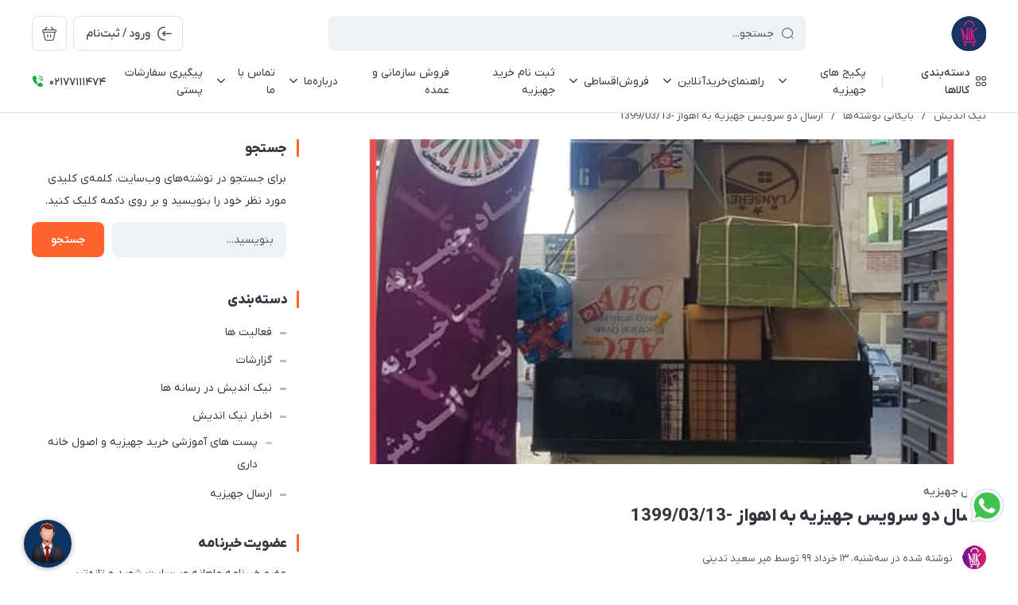

--- FILE ---
content_type: text/html; charset=utf-8
request_url: https://nikandish.ir/post-312
body_size: 88711
content:
<!DOCTYPE html>
<html dir="rtl" lang="fa" ng-app="siteBuilder.public">

<head>
	<meta charset="UTF-8">
	<meta http-equiv="X-UA-Compatible" content="IE=edge">
	<title>ارسال دو سرویس جهیزیه به اهواز -1399/03/13 | نیک اندیش</title>
	<meta name="keywords" content="">
	<meta name="description" content="">
	<meta property="og:title" content="ارسال دو سرویس جهیزیه به اهواز -1399/03/13">
	<meta property="og:description" content="">
	<meta property="og:url" content="https://nikandish.ir/post-312">
	<meta property="og:site_name" content="نیک اندیش">
	<meta property="og:image" content='/uploads/posts/1a2fef.jpg?m=crop&w=200&h=200&q=veryhigh'>
	<meta name="twitter:url" content="https://nikandish.ir/post-312">
	<meta name="twitter:title" content="ارسال دو سرویس جهیزیه به اهواز -1399/03/13 | نیک اندیش">
	<meta name="twitter:description" content="">
	<meta name="viewport" content="width=device-width, initial-scale=1, maximum-scale=1, user-scalable=yes">
	<link rel="stylesheet" href="/site/resources/fonts/css?family=persian">
	<link rel="stylesheet" href="/themes/custom-8d9c/assets/theme.css?v=1.0">
	<link rel="stylesheet" href="/themes/custom-8d9c/assets/custom.css?v=1.4">
	
	<link rel="canonical" href="https://nikandish.ir/post-312">
	
<script> !function (t, e, n) { t.yektanetAnalyticsObject = n, t[n] = t[n] || function () { t[n].q.push(arguments) }, t[n].q = t[n].q || []; var a = new Date, r = a.getFullYear().toString() + "0" + a.getMonth() + "0" + a.getDate() + "0" + a.getHours(), c = e.getElementsByTagName("script")[0], s = e.createElement("script"); s.id = "ua-script-soBXPh6N"; s.dataset.analyticsobject = n; s.async = 1; s.type = "text/javascript"; s.src = "https://cdn.yektanet.com/rg_woebegone/scripts_v3/soBXPh6N/rg.complete.js?v=" + r, c.parentNode.insertBefore(s, c) }(window, document, "yektanet"); </script><meta name="generator" content="Portal Site Builder">
</head>

<body class=' ' ng-class="{'no-scroll':no_scroll}">

	
		<!--navigation-->
		<div class="navigation-space"></div>
<div class="navbar bg-white lg:pb-8 fixed inset-x-0 top-0 z-999" role="navigation">
	<div class="container">
		<div class="flex justify-between lg:space-x-16 !space-x-reverse py-12 lg:pt-20 lg:pb-12 items-center flex-wrap">
			<a href="/" class="shrink-0">
				
	<img src="/uploads/logo/0047f3.jpg?m=thumb&h=44&q=high" class="max-h-40 lg:max-h-44 w-auto block" alt="نیک اندیش">


			</a>
			<button type="button" class="mobile-menu-btn btn btn-white btn-sm btn-icon !text-gray lg:hidden relative group" aria-label="منو">
				<i class="icon-menu text-xl flex items-center justify-center absolute inset-x-0 inset-y-0 opacity-100 scale-100 group-[.active]:opacity-0 group-[.active]:scale-50 transition-all"></i>
				<i class="icon-close text-xs pt-2 flex items-center justify-center absolute inset-x-0 inset-y-0 opacity-0 scale-50 group-[.active]:opacity-100 group-[.active]:scale-100 transition-all"></i>
			</button>
			<form class="navbar-search grow w-full lg:max-w-[600px] relative" action="/site/search" dynamic-search="" autocomplete="off">
				<div class="pt-10 lg:pt-0">
					
						<div class="relative">
	<i class="icon-search text-gray text-normal h-16 w-16 absolute right-15 inset-y-0 my-auto z-2 pointer-events-none transition-all" ng-class="{'scale-0 opacity-0': loading}"></i>
	<i class="before:loading w-16 h-16 text-xs absolute inset-y-0 right-15 my-auto transition-all is-loading z-2 before:border-2 before:border-blue scale-125 opacity-0" ng-class="{'!scale-100 !opacity-100': loading}"></i>
	<input type="text" name="q" class="form-control relative z-1 pr-40" maxlength="100" ng-model="query" ng-model-options="{debounce:500}" ng-focus="searchFocused=true" ng-blur="searchFocused=false" ng-class="{'active': searchFocused||searchMouseover}" placeholder="جستجو...">
</div>
<div class="inset-x-0 top-full mt-10 shadow-dropdown absolute rounded bg-white p-20 z-999" ng-mouseover="searchMouseover=true" ng-mouseleave="searchMouseover=false" ng-class="{'hidden': !items.length || (!searchFocused&&!searchMouseover)}" auto-show="">
	<a ng-href="{{item.url}}" class="flex items-center border-b pb-16 mb-16 last:border-none last:pb-0 last:mb-0" ng-repeat="item in items">
		<img ng-src="{{item.image}}?m=crop&w=48&h=48&q=high" class="rounded ml-12" ng-show="item.image">
		<img src="/site/resources/images/empty.jpg?m=crop&w=48&h=48&q=high" class="rounded ml-12" ng-show="!item.image">
		<div class=" pt-2">
			<span class="text-xs text-dark font-medium leading-xs block" ng-bind="item.title"></span>
		</div>
	</a>
</div>
					
				</div>
			</form>
			<ul class="hidden lg:flex space-x-8 flex-row-reverse">
				
					<li>
						<div class="relative" cart="">
							<a href="/site/cart" class="btn btn-icon btn-white icon-bag text-xl" data-drawer="#cart-drawer" aria-label="سبد خرید"></a>
							<span class="absolute -right-4 -top-4 bg-primary text-white text-[11px] leading-1 pt-4 pb-1 font-semibold rounded-xs min-w-16 text-center px-4 fa-numbers" auto-show="" ng-show="model.quantity > 0" ng-bind="model.quantity || 0"></span>
						</div>
					</li>
				
				<li>
					
						<a href="/site/signin" class="btn btn-white flex items-center py-10">
							<i class="icon-login text-2xl ml-7 -mr-4"></i>
							<span class="pt-2">ورود / ثبت‌نام</span>
						</a>
					
					
				</li>
			</ul>

		</div>
		<div class="navbar-content hidden lg:block">
			<nav class="flex leading-[22px] pb-6 pt-1 items-center">
				
					<div class="megamenu-holder relative before:w-[880px] before:top-full before:absolute before:hidden before:h-14 hover:before:block before:right-0">
						<div class="flex items-center py-2 text-dark megamenu-btn cursor-pointer">
							<i class="icon-category ml-7"></i>
							<span class="pt-2 font-medium">دسته‌بندی کالاها</span>
						</div>
						<div class="megamenu absolute top-full mt-14 border-t rounded-b right-0 bg-white w-[900px] min-h-[400px] max-h-[60vh] z-999 overflow-hidden">
							<div class="flex grow overflow-hidden">
								<ul class="megamenu-items bg-light w-[220px] shrink-0 overflow-y-auto overflow-x-hidden pt-8 pb-12">
									
										<li>
											<a href="/store-969" class="megamenu-item">
												خانه و آشپزخانه
											</a>
										</li>
									
										<li>
											<a href="/store-1038" class="megamenu-item">
												خودرو ، ابزار و تجهیزات صنعتی
											</a>
										</li>
									
										<li>
											<a href="/store-1009" class="megamenu-item">
												ورزش و سفر
											</a>
										</li>
									
										<li>
											<a href="/store-1153" class="megamenu-item">
												اسباب بازی ، کودک و نوزاد
											</a>
										</li>
									
										<li>
											<a href="/store-1030" class="megamenu-item">
												زیبایی و سلامت
											</a>
										</li>
									
										<li>
											<a href="/store-1209" class="megamenu-item">
												کالای دیجیتال
											</a>
										</li>
									
										<li>
											<a href="/store-1236" class="megamenu-item">
												کالاهای سوپرمارکتی
											</a>
										</li>
									
										<li>
											<a href="/store-1069" class="megamenu-item">
												کتاب ، لوازم تحریر و هنر
											</a>
										</li>
									
										<li>
											<a href="/store-3211" class="megamenu-item">
												محصولات کیمیای طبیعت
											</a>
										</li>
									
										<li>
											<a href="/store-3216" class="megamenu-item">
												خانه و آشپزخانه
											</a>
										</li>
									
										<li>
											<a href="/store-3220" class="megamenu-item">
												خانه و آشپزخانه
											</a>
										</li>
									
										<li>
											<a href="/store-3239" class="megamenu-item">
												لوازم خانگی برقی
											</a>
										</li>
									
										<li>
											<a href="/store-3242" class="megamenu-item">
												خانه و آشپزخانه
											</a>
										</li>
									
										<li>
											<a href="/store-3248" class="megamenu-item">
												خانه و آشپزخانه
											</a>
										</li>
									
										<li>
											<a href="/store-3252" class="megamenu-item">
												ساعت تزئینی
											</a>
										</li>
									
										<li>
											<a href="/store-3257" class="megamenu-item">
												خانه و آشپزخانه
											</a>
										</li>
									
										<li>
											<a href="/store-3264" class="megamenu-item">
												خانه و آشپزخانه
											</a>
										</li>
									
								</ul>
								<div class="relative grow">
									
										<div class="megamenu-content">
											
												
													<div>
														<a href="/store-969/store-970" class="block text-dark text-xs font-semibold" target="_self">
															لوازم خانگی برقی
														</a>
														
															<ul class="space-y-3 text-2xs text-dark mt-8">
																
																	<li>
																		<a href="/store-969/store-970/store-971" class="block text-gray py-3" target="_self">
																			نوشیدنی ساز
																		</a>
																	</li>
																	
																	<li>
																		<a href="/store-969/store-970/store-971/store-972" class="block text-gray py-3" target="_self">
																			آب مرکبات گیر
																		</a>
																	</li>
																	
																
																	<li>
																		<a href="/store-969/store-970/store-971/store-973" class="block text-gray py-3" target="_self">
																			تصفیه آب و آبسردکن
																		</a>
																	</li>
																	
																
																	<li>
																		<a href="/store-969/store-970/store-971/store-976" class="block text-gray py-3" target="_self">
																			آبمیوه گیری
																		</a>
																	</li>
																	
																
																	<li>
																		<a href="/store-969/store-970/store-971/store-1045" class="block text-gray py-3" target="_self">
																			اسپرسو ساز
																		</a>
																	</li>
																	
																
																	<li>
																		<a href="/store-969/store-970/store-971/store-1082" class="block text-gray py-3" target="_self">
																			چای ساز
																		</a>
																	</li>
																	
																
																	<li>
																		<a href="/store-969/store-970/store-971/store-1191" class="block text-gray py-3" target="_self">
																			کتری برقی
																		</a>
																	</li>
																	
																
																	<li>
																		<a href="/store-969/store-970/store-971/store-1220" class="block text-gray py-3" target="_self">
																			سماور برقی
																		</a>
																	</li>
																	
																
																	<li>
																		<a href="/store-969/store-970/store-971/store-1587" class="block text-gray py-3" target="_self">
																			لوازم جانبی و مصرفی نوشیدنی ساز
																		</a>
																	</li>
																	
																
																	<li>
																		<a href="/store-969/store-970/store-971/store-2033" class="block text-gray py-3" target="_self">
																			لوازم جانبی تصفیه آب و آبسردکن
																		</a>
																	</li>
																	
																
																	<li>
																		<a href="/store-969/store-970/store-971/store-3192" class="block text-gray py-3" target="_self">
																			قهوه ساز
																		</a>
																	</li>
																	
																
																	<li>
																		<a href="/store-969/store-970/store-971/store-3215" class="block text-gray py-3" target="_self">
																			آب مرکبات گیر
																		</a>
																	</li>
																	
																
																	<li>
																		<a href="/store-969/store-970/store-971/store-3219" class="block text-gray py-3" target="_self">
																			آب مرکبات گیر
																		</a>
																	</li>
																	
																
																	<li>
																		<a href="/store-969/store-970/store-971/store-3227" class="block text-gray py-3" target="_self">
																			آب مرکبات گیر
																		</a>
																	</li>
																	
																
																	<li>
																		<a href="/store-969/store-970/store-971/store-3231" class="block text-gray py-3" target="_self">
																			آب مرکبات گیر
																		</a>
																	</li>
																	
																
																	<li>
																		<a href="/store-969/store-970/store-971/store-3232" class="block text-gray py-3" target="_self">
																			آب مرکبات گیر
																		</a>
																	</li>
																	
																
																	<li>
																		<a href="/store-969/store-970/store-971/store-3233" class="block text-gray py-3" target="_self">
																			آب مرکبات گیر
																		</a>
																	</li>
																	
																
																	<li>
																		<a href="/store-969/store-970/store-971/store-3234" class="block text-gray py-3" target="_self">
																			آب مرکبات گیر
																		</a>
																	</li>
																	
																
																	<li>
																		<a href="/store-969/store-970/store-971/store-3238" class="block text-gray py-3" target="_self">
																			آب مرکبات گیر
																		</a>
																	</li>
																	
																
																	<li>
																		<a href="/store-969/store-970/store-971/store-3256" class="block text-gray py-3" target="_self">
																			آب مرکبات گیر
																		</a>
																	</li>
																	
																
																	<li>
																		<a href="/store-969/store-970/store-971/store-3268" class="block text-gray py-3" target="_self">
																			آب مرکبات گیر
																		</a>
																	</li>
																	
																
																
																	<li>
																		<a href="/store-969/store-970/store-977" class="block text-gray py-3" target="_self">
																			خردکن و غذاساز
																		</a>
																	</li>
																	
																	<li>
																		<a href="/store-969/store-970/store-977/store-978" class="block text-gray py-3" target="_self">
																			آسیاب
																		</a>
																	</li>
																	
																
																	<li>
																		<a href="/store-969/store-970/store-977/store-979" class="block text-gray py-3" target="_self">
																			مخلوط کن
																		</a>
																	</li>
																	
																
																	<li>
																		<a href="/store-969/store-970/store-977/store-1086" class="block text-gray py-3" target="_self">
																			چرخ گوشت
																		</a>
																	</li>
																	
																
																	<li>
																		<a href="/store-969/store-970/store-977/store-1091" class="block text-gray py-3" target="_self">
																			خردکن
																		</a>
																	</li>
																	
																
																	<li>
																		<a href="/store-969/store-970/store-977/store-1143" class="block text-gray py-3" target="_self">
																			غذاساز
																		</a>
																	</li>
																	
																
																	<li>
																		<a href="/store-969/store-970/store-977/store-1166" class="block text-gray py-3" target="_self">
																			گوشت کوب برقی
																		</a>
																	</li>
																	
																
																	<li>
																		<a href="/store-969/store-970/store-977/store-1179" class="block text-gray py-3" target="_self">
																			همزن
																		</a>
																	</li>
																	
																
																
																	<li>
																		<a href="/store-969/store-970/store-980" class="block text-gray py-3" target="_self">
																			لوازم پخت و پز
																		</a>
																	</li>
																	
																	<li>
																		<a href="/store-969/store-970/store-980/store-981" class="block text-gray py-3" target="_self">
																			آون توستر
																		</a>
																	</li>
																	
																
																	<li>
																		<a href="/store-969/store-970/store-980/store-1002" class="block text-gray py-3" target="_self">
																			ابزار آشپزی
																		</a>
																	</li>
																	
																	<li>
																		<a href="/store-969/store-970/store-980/store-1002/store-1003" class="block text-gray py-3" target="_self">
																			ابزار آشپزی
																		</a>
																	</li>
																	
																
																	<li>
																		<a href="/store-969/store-970/store-980/store-1002/store-1081" class="block text-gray py-3" target="_self">
																			چاقو
																		</a>
																	</li>
																	
																
																	<li>
																		<a href="/store-969/store-970/store-980/store-1002/store-1083" class="block text-gray py-3" target="_self">
																			سایر ابزار آشپزی
																		</a>
																	</li>
																	
																	<li>
																		<a href="/store-969/store-970/store-980/store-1002/store-1083/store-1084" class="block text-gray py-3" target="_self">
																			صافی
																		</a>
																	</li>
																	
																
																	<li>
																		<a href="/store-969/store-970/store-980/store-1002/store-1083/store-1149" class="block text-gray py-3" target="_self">
																			آسیاب نمک و فلفل
																		</a>
																	</li>
																	
																
																	<li>
																		<a href="/store-969/store-970/store-980/store-1002/store-1083/store-1165" class="block text-gray py-3" target="_self">
																			قیف
																		</a>
																	</li>
																	
																
																	<li>
																		<a href="/store-969/store-970/store-980/store-1002/store-1083/store-2241" class="block text-gray py-3" target="_self">
																			در قابلمه
																		</a>
																	</li>
																	
																
																
																	<li>
																		<a href="/store-969/store-970/store-980/store-1002/store-1123" class="block text-gray py-3" target="_self">
																			سرویس کفگیر و ملاقه
																		</a>
																	</li>
																	
																
																	<li>
																		<a href="/store-969/store-970/store-980/store-1002/store-1150" class="block text-gray py-3" target="_self">
																			فندک آشپزخانه
																		</a>
																	</li>
																	
																
																	<li>
																		<a href="/store-969/store-970/store-980/store-1002/store-1199" class="block text-gray py-3" target="_self">
																			تخته گوشت
																		</a>
																	</li>
																	
																
																	<li>
																		<a href="/store-969/store-970/store-980/store-1002/store-1740" class="block text-gray py-3" target="_self">
																			قیچی آشپزخانه
																		</a>
																	</li>
																	
																
																
																	<li>
																		<a href="/store-969/store-970/store-980/store-1019" class="block text-gray py-3" target="_self">
																			اجاق گاز
																		</a>
																	</li>
																	
																
																	<li>
																		<a href="/store-969/store-970/store-980/store-1026" class="block text-gray py-3" target="_self">
																			ظروف پخت و پز
																		</a>
																	</li>
																	
																	<li>
																		<a href="/store-969/store-970/store-980/store-1026/store-1027" class="block text-gray py-3" target="_self">
																			ظروف پخت و پز
																		</a>
																	</li>
																	
																	<li>
																		<a href="/store-969/store-970/store-980/store-1026/store-1027/store-1028" class="block text-gray py-3" target="_self">
																			قابلمه و تابه
																		</a>
																	</li>
																	
																
																
																	<li>
																		<a href="/store-969/store-970/store-980/store-1026/store-1105" class="block text-gray py-3" target="_self">
																			زودپز
																		</a>
																	</li>
																	
																
																	<li>
																		<a href="/store-969/store-970/store-980/store-1026/store-1121" class="block text-gray py-3" target="_self">
																			سرویس پخت و پز
																		</a>
																	</li>
																	
																
																	<li>
																		<a href="/store-969/store-970/store-980/store-1026/store-1736" class="block text-gray py-3" target="_self">
																			سایر ظروف
																		</a>
																	</li>
																	
																
																
																	<li>
																		<a href="/store-969/store-970/store-980/store-1029" class="block text-gray py-3" target="_self">
																			گریل و باربیکیو
																		</a>
																	</li>
																	
																
																	<li>
																		<a href="/store-969/store-970/store-980/store-1057" class="block text-gray py-3" target="_self">
																			پلوپز
																		</a>
																	</li>
																	
																
																	<li>
																		<a href="/store-969/store-970/store-980/store-1062" class="block text-gray py-3" target="_self">
																			توستر
																		</a>
																	</li>
																	
																
																	<li>
																		<a href="/store-969/store-970/store-980/store-1095" class="block text-gray py-3" target="_self">
																			ساندویچ ساز و وافل ساز
																		</a>
																	</li>
																	
																
																	<li>
																		<a href="/store-969/store-970/store-980/store-1106" class="block text-gray py-3" target="_self">
																			آرام پز و زودپز برقی
																		</a>
																	</li>
																	
																
																	<li>
																		<a href="/store-969/store-970/store-980/store-1129" class="block text-gray py-3" target="_self">
																			منقل و باربیکیو
																		</a>
																	</li>
																	
																
																	<li>
																		<a href="/store-969/store-970/store-980/store-1152" class="block text-gray py-3" target="_self">
																			بخارپز ، هواپز ، تخم مرغ پز و نان پز
																		</a>
																	</li>
																	
																
																	<li>
																		<a href="/store-969/store-970/store-980/store-1170" class="block text-gray py-3" target="_self">
																			مایکروویو
																		</a>
																	</li>
																	
																
																	<li>
																		<a href="/store-969/store-970/store-980/store-2217" class="block text-gray py-3" target="_self">
																			سرخ کن
																		</a>
																	</li>
																	
																
																	<li>
																		<a href="/store-969/store-970/store-980/store-3251" class="block text-gray py-3" target="_self">
																			مایکروویو ، مایکروفر
																		</a>
																	</li>
																	
																
																
																	<li>
																		<a href="/store-969/store-970/store-993" class="block text-gray py-3" target="_self">
																			لوازم ویژه خانگی برقی
																		</a>
																	</li>
																	
																
																	<li>
																		<a href="/store-969/store-970/store-1020" class="block text-gray py-3" target="_self">
																			لوازم توکار
																		</a>
																	</li>
																	
																	<li>
																		<a href="/store-969/store-970/store-1020/store-1021" class="block text-gray py-3" target="_self">
																			گاز صفحه ای
																		</a>
																	</li>
																	
																
																
																	<li>
																		<a href="/store-969/store-970/store-1052" class="block text-gray py-3" target="_self">
																			تهویه ، سرمایش و گرمایش
																		</a>
																	</li>
																	
																	<li>
																		<a href="/store-969/store-970/store-1052/store-1001" class="block text-gray py-3" target="_self">
																			پنکه
																		</a>
																	</li>
																	
																
																	<li>
																		<a href="/store-969/store-970/store-1052/store-1053" class="block text-gray py-3" target="_self">
																			بخاری
																		</a>
																	</li>
																	
																
																	<li>
																		<a href="/store-969/store-970/store-1052/store-2086" class="block text-gray py-3" target="_self">
																			پنکه های دستی ، شارژی ، همراه گیره ای و USB
																		</a>
																	</li>
																	
																
																	<li>
																		<a href="/store-969/store-970/store-1052/store-2287" class="block text-gray py-3" target="_self">
																			آبگرمکن
																		</a>
																	</li>
																	
																
																	<li>
																		<a href="/store-969/store-970/store-1052/store-2495" class="block text-gray py-3" target="_self">
																			کولر آبی
																		</a>
																	</li>
																	
																
																	<li>
																		<a href="/store-969/store-970/store-1052/store-2580" class="block text-gray py-3" target="_self">
																			شوفاژ برقی
																		</a>
																	</li>
																	
																
																	<li>
																		<a href="/store-969/store-970/store-1052/store-3250" class="block text-gray py-3" target="_self">
																			بخاری برقی
																		</a>
																	</li>
																	
																
																
																	<li>
																		<a href="/store-969/store-970/store-1059" class="block text-gray py-3" target="_self">
																			لوازم مکمل آشپزخانه
																		</a>
																	</li>
																	
																	<li>
																		<a href="/store-969/store-970/store-1059/store-1060" class="block text-gray py-3" target="_self">
																			ترازوی آشپزخانه
																		</a>
																	</li>
																	
																
																
																	<li>
																		<a href="/store-969/store-970/store-1073" class="block text-gray py-3" target="_self">
																			لوازم شستشو و نظافت
																		</a>
																	</li>
																	
																	<li>
																		<a href="/store-969/store-970/store-1073/store-1074" class="block text-gray py-3" target="_self">
																			جاروبرقی
																		</a>
																	</li>
																	
																
																	<li>
																		<a href="/store-969/store-970/store-1073/store-1476" class="block text-gray py-3" target="_self">
																			لوازم جانبی جاروبرقی و بخارشو
																		</a>
																	</li>
																	
																
																
																	<li>
																		<a href="/store-969/store-970/store-1085" class="block text-gray py-3" target="_self">
																			چرخ خیاطی
																		</a>
																	</li>
																	
																
																	<li>
																		<a href="/store-969/store-970/store-1147" class="block text-gray py-3" target="_self">
																			یخچال و فریزر
																		</a>
																	</li>
																	
																
																	<li>
																		<a href="/store-969/store-970/store-1687" class="block text-gray py-3" target="_self">
																			لوازم یدکی خانگی
																		</a>
																	</li>
																	
																
																	<li>
																		<a href="/store-969/store-970/store-3213" class="block text-gray py-3" target="_self">
																			نوشیدنی ساز
																		</a>
																	</li>
																	
																	<li>
																		<a href="/store-969/store-970/store-3213/store-3214" class="block text-gray py-3" target="_self">
																			آب مرکبات گیر
																		</a>
																	</li>
																	
																
																
																	<li>
																		<a href="/store-969/store-970/store-3262" class="block text-gray py-3" target="_self">
																			نوشیدنی ساز
																		</a>
																	</li>
																	
																	<li>
																		<a href="/store-969/store-970/store-3262/store-3263" class="block text-gray py-3" target="_self">
																			آب مرکبات گیر
																		</a>
																	</li>
																	
																
																
															</ul>
														
													</div>
												
													<div>
														<a href="/store-969/store-974" class="block text-dark text-xs font-semibold" target="_self">
															سرو پذیرایی
														</a>
														
															<ul class="space-y-3 text-2xs text-dark mt-8">
																
																	<li>
																		<a href="/store-969/store-974/store-975" class="block text-gray py-3" target="_self">
																			سس خوری و آبلیمو خوری
																		</a>
																	</li>
																	
																
																	<li>
																		<a href="/store-969/store-974/store-982" class="block text-gray py-3" target="_self">
																			بستنی خوری
																		</a>
																	</li>
																	
																
																	<li>
																		<a href="/store-969/store-974/store-983" class="block text-gray py-3" target="_self">
																			پارچ ، بطری و لیوان
																		</a>
																	</li>
																	
																	<li>
																		<a href="/store-969/store-974/store-983/store-984" class="block text-gray py-3" target="_self">
																			پارچ و بطری
																		</a>
																	</li>
																	
																
																	<li>
																		<a href="/store-969/store-974/store-983/store-997" class="block text-gray py-3" target="_self">
																			سرویس پارچ و لیوان
																		</a>
																	</li>
																	
																
																	<li>
																		<a href="/store-969/store-974/store-983/store-1008" class="block text-gray py-3" target="_self">
																			لیوان و فنجان
																		</a>
																	</li>
																	
																
																	<li>
																		<a href="/store-969/store-974/store-983/store-1363" class="block text-gray py-3" target="_self">
																			ماگ
																		</a>
																	</li>
																	
																
																
																	<li>
																		<a href="/store-969/store-974/store-1004" class="block text-gray py-3" target="_self">
																			کاسه و پیاله
																		</a>
																	</li>
																	
																
																	<li>
																		<a href="/store-969/store-974/store-1007" class="block text-gray py-3" target="_self">
																			بشقاب
																		</a>
																	</li>
																	
																
																	<li>
																		<a href="/store-969/store-974/store-1044" class="block text-gray py-3" target="_self">
																			ظروف سرو و پذیرایی
																		</a>
																	</li>
																	
																
																	<li>
																		<a href="/store-969/store-974/store-1080" class="block text-gray py-3" target="_self">
																			نگهدارنده و جای دستمال کاغذی
																		</a>
																	</li>
																	
																
																	<li>
																		<a href="/store-969/store-974/store-1087" class="block text-gray py-3" target="_self">
																			ابزار سرو و پذیرایی
																		</a>
																	</li>
																	
																	<li>
																		<a href="/store-969/store-974/store-1087/store-1088" class="block text-gray py-3" target="_self">
																			قاشق ، چنگال و کارد
																		</a>
																	</li>
																	
																
																	<li>
																		<a href="/store-969/store-974/store-1087/store-1122" class="block text-gray py-3" target="_self">
																			سرویس قاشق ، کارد و چنگال
																		</a>
																	</li>
																	
																
																
																	<li>
																		<a href="/store-969/store-974/store-1113" class="block text-gray py-3" target="_self">
																			سرویس چای خوری
																		</a>
																	</li>
																	
																
																	<li>
																		<a href="/store-969/store-974/store-1120" class="block text-gray py-3" target="_self">
																			سرویس غذاخوری
																		</a>
																	</li>
																	
																
																	<li>
																		<a href="/store-969/store-974/store-1131" class="block text-gray py-3" target="_self">
																			سینی
																		</a>
																	</li>
																	
																
																	<li>
																		<a href="/store-969/store-974/store-1159" class="block text-gray py-3" target="_self">
																			قندان
																		</a>
																	</li>
																	
																
																	<li>
																		<a href="/store-969/store-974/store-1193" class="block text-gray py-3" target="_self">
																			کلمن و فلاسک
																		</a>
																	</li>
																	
																
																	<li>
																		<a href="/store-969/store-974/store-1334" class="block text-gray py-3" target="_self">
																			لوازم یکبار مصرف آشپزخانه
																		</a>
																	</li>
																	
																
																	<li>
																		<a href="/store-969/store-974/store-1335" class="block text-gray py-3" target="_self">
																			ابزار مهمانی
																		</a>
																	</li>
																	
																
																	<li>
																		<a href="/store-969/store-974/store-1519" class="block text-gray py-3" target="_self">
																			سفره
																		</a>
																	</li>
																	
																
																	<li>
																		<a href="/store-969/store-974/store-1565" class="block text-gray py-3" target="_self">
																			بادکنک و لوازم جانبی
																		</a>
																	</li>
																	
																
																	<li>
																		<a href="/store-969/store-974/store-1567" class="block text-gray py-3" target="_self">
																			سفره یکبار مصرف
																		</a>
																	</li>
																	
																
															</ul>
														
													</div>
												
													<div>
														<a href="/store-969/store-986" class="block text-dark text-xs font-semibold" target="_self">
															شستشو و نظافت
														</a>
														
															<ul class="space-y-3 text-2xs text-dark mt-8">
																
																	<li>
																		<a href="/store-969/store-986/store-987" class="block text-gray py-3" target="_self">
																			نظافت لباس
																		</a>
																	</li>
																	
																	<li>
																		<a href="/store-969/store-986/store-987/store-988" class="block text-gray py-3" target="_self">
																			بند رخت و چوب لباسی
																		</a>
																	</li>
																	
																	<li>
																		<a href="/store-969/store-986/store-987/store-988/store-989" class="block text-gray py-3" target="_self">
																			بند رخت
																		</a>
																	</li>
																	
																
																	<li>
																		<a href="/store-969/store-986/store-987/store-988/store-1579" class="block text-gray py-3" target="_self">
																			چوب لباسی
																		</a>
																	</li>
																	
																
																
																	<li>
																		<a href="/store-969/store-986/store-987/store-1535" class="block text-gray py-3" target="_self">
																			گیره لباس
																		</a>
																	</li>
																	
																
																	<li>
																		<a href="/store-969/store-986/store-987/store-1787" class="block text-gray py-3" target="_self">
																			کاور پوشاک
																		</a>
																	</li>
																	
																
																	<li>
																		<a href="/store-969/store-986/store-987/store-1802" class="block text-gray py-3" target="_self">
																			کیسه وکیوم
																		</a>
																	</li>
																	
																
																	<li>
																		<a href="/store-969/store-986/store-987/store-2022" class="block text-gray py-3" target="_self">
																			پرزگیر لباس
																		</a>
																	</li>
																	
																
																
																	<li>
																		<a href="/store-969/store-986/store-1018" class="block text-gray py-3" target="_self">
																			اتو
																		</a>
																	</li>
																	
																
																	<li>
																		<a href="/store-969/store-986/store-1047" class="block text-gray py-3" target="_self">
																			بخار شو
																		</a>
																	</li>
																	
																
																	<li>
																		<a href="/store-969/store-986/store-1075" class="block text-gray py-3" target="_self">
																			لوازم نظافت
																		</a>
																	</li>
																	
																	<li>
																		<a href="/store-969/store-986/store-1075/store-1076" class="block text-gray py-3" target="_self">
																			جارو و خاک انداز
																		</a>
																	</li>
																	
																
																	<li>
																		<a href="/store-969/store-986/store-1075/store-1126" class="block text-gray py-3" target="_self">
																			سطل
																		</a>
																	</li>
																	
																
																	<li>
																		<a href="/store-969/store-986/store-1075/store-1355" class="block text-gray py-3" target="_self">
																			زمین شوی
																		</a>
																	</li>
																	
																
																	<li>
																		<a href="/store-969/store-986/store-1075/store-1704" class="block text-gray py-3" target="_self">
																			فرچه
																		</a>
																	</li>
																	
																
																
																	<li>
																		<a href="/store-969/store-986/store-1168" class="block text-gray py-3" target="_self">
																			ماشین لباسشویی
																		</a>
																	</li>
																	
																
																	<li>
																		<a href="/store-969/store-986/store-1172" class="block text-gray py-3" target="_self">
																			لوازم اتو
																		</a>
																	</li>
																	
																	<li>
																		<a href="/store-969/store-986/store-1172/store-1173" class="block text-gray py-3" target="_self">
																			میز اتو
																		</a>
																	</li>
																	
																
																	<li>
																		<a href="/store-969/store-986/store-1172/store-1190" class="block text-gray py-3" target="_self">
																			لوازم جانبی اتو
																		</a>
																	</li>
																	
																
																
																	<li>
																		<a href="/store-969/store-986/store-1336" class="block text-gray py-3" target="_self">
																			ماشین ظرفشویی
																		</a>
																	</li>
																	
																
																	<li>
																		<a href="/store-969/store-986/store-1660" class="block text-gray py-3" target="_self">
																			حشره کش و سوسک کش
																		</a>
																	</li>
																	
																
																	<li>
																		<a href="/store-969/store-986/store-1790" class="block text-gray py-3" target="_self">
																			کاور لوازم خانگی
																		</a>
																	</li>
																	
																
																	<li>
																		<a href="/store-969/store-986/store-2223" class="block text-gray py-3" target="_self">
																			جارو شارژی
																		</a>
																	</li>
																	
																
																	<li>
																		<a href="/store-969/store-986/store-2230" class="block text-gray py-3" target="_self">
																			سرامیک شوی و فرش شوی
																		</a>
																	</li>
																	
																
															</ul>
														
													</div>
												
													<div>
														<a href="/store-969/store-990" class="block text-dark text-xs font-semibold" target="_self">
															دکوراتیو
														</a>
														
															<ul class="space-y-3 text-2xs text-dark mt-8">
																
																	<li>
																		<a href="/store-969/store-990/store-991" class="block text-gray py-3" target="_self">
																			لوازم تزئینی
																		</a>
																	</li>
																	
																	<li>
																		<a href="/store-969/store-990/store-991/store-992" class="block text-gray py-3" target="_self">
																			گل و گلدان
																		</a>
																	</li>
																	
																
																	<li>
																		<a href="/store-969/store-990/store-991/store-1056" class="block text-gray py-3" target="_self">
																			سایر لوازم تزئینی
																		</a>
																	</li>
																	
																
																	<li>
																		<a href="/store-969/store-990/store-991/store-1067" class="block text-gray py-3" target="_self">
																			شمع
																		</a>
																	</li>
																	
																
																	<li>
																		<a href="/store-969/store-990/store-991/store-1077" class="block text-gray py-3" target="_self">
																			شمعدان
																		</a>
																	</li>
																	
																
																	<li>
																		<a href="/store-969/store-990/store-991/store-1575" class="block text-gray py-3" target="_self">
																			گیره و مگنت
																		</a>
																	</li>
																	
																
																	<li>
																		<a href="/store-969/store-990/store-991/store-2079" class="block text-gray py-3" target="_self">
																			ست سطل و جای دستمال
																		</a>
																	</li>
																	
																
																
																	<li>
																		<a href="/store-969/store-990/store-1012" class="block text-gray py-3" target="_self">
																			قاب عکس و تابلو
																		</a>
																	</li>
																	
																	<li>
																		<a href="/store-969/store-990/store-1012/store-1013" class="block text-gray py-3" target="_self">
																			تابلو
																		</a>
																	</li>
																	
																
																	<li>
																		<a href="/store-969/store-990/store-1012/store-1151" class="block text-gray py-3" target="_self">
																			قاب عکس
																		</a>
																	</li>
																	
																
																	<li>
																		<a href="/store-969/store-990/store-1012/store-1706" class="block text-gray py-3" target="_self">
																			تابلو شاسی
																		</a>
																	</li>
																	
																
																
																	<li>
																		<a href="/store-969/store-990/store-1014" class="block text-gray py-3" target="_self">
																			تابلو آینه
																		</a>
																	</li>
																	
																
																	<li>
																		<a href="/store-969/store-990/store-1058" class="block text-gray py-3" target="_self">
																			مجسمه و تندیس
																		</a>
																	</li>
																	
																
																	<li>
																		<a href="/store-969/store-990/store-1107" class="block text-gray py-3" target="_self">
																			ساعت تزئینی
																		</a>
																	</li>
																	
																	<li>
																		<a href="/store-969/store-990/store-1107/store-1108" class="block text-gray py-3" target="_self">
																			ساعت دیواری و ایستاده
																		</a>
																	</li>
																	
																
																
																	<li>
																		<a href="/store-969/store-990/store-1132" class="block text-gray py-3" target="_self">
																			مبلمان و دکوراسیون
																		</a>
																	</li>
																	
																	<li>
																		<a href="/store-969/store-990/store-1132/store-1133" class="block text-gray py-3" target="_self">
																			مبلمان و دکوراسیون خانگی
																		</a>
																	</li>
																	
																	<li>
																		<a href="/store-969/store-990/store-1132/store-1133/store-1134" class="block text-gray py-3" target="_self">
																			نگهدارنده لباس و لوازم
																		</a>
																	</li>
																	
																	<li>
																		<a href="/store-969/store-990/store-1132/store-1133/store-1134/store-1135" class="block text-gray py-3" target="_self">
																			جالباسی
																		</a>
																	</li>
																	
																
																	<li>
																		<a href="/store-969/store-990/store-1132/store-1133/store-1134/store-1633" class="block text-gray py-3" target="_self">
																			کمد لباس و ارگانایزر
																		</a>
																	</li>
																	
																
																	<li>
																		<a href="/store-969/store-990/store-1132/store-1133/store-1134/store-1952" class="block text-gray py-3" target="_self">
																			فایل کشویی
																		</a>
																	</li>
																	
																
																
																	<li>
																		<a href="/store-969/store-990/store-1132/store-1133/store-1174" class="block text-gray py-3" target="_self">
																			میز و کنسول
																		</a>
																	</li>
																	
																	<li>
																		<a href="/store-969/store-990/store-1132/store-1133/store-1174/store-1175" class="block text-gray py-3" target="_self">
																			میز و دراور
																		</a>
																	</li>
																	
																
																
																	<li>
																		<a href="/store-969/store-990/store-1132/store-1133/store-1332" class="block text-gray py-3" target="_self">
																			مبل و صندلی خانگی
																		</a>
																	</li>
																	
																	<li>
																		<a href="/store-969/store-990/store-1132/store-1133/store-1332/store-1333" class="block text-gray py-3" target="_self">
																			مبل
																		</a>
																	</li>
																	
																
																	<li>
																		<a href="/store-969/store-990/store-1132/store-1133/store-1332/store-1998" class="block text-gray py-3" target="_self">
																			صندلی
																		</a>
																	</li>
																	
																
																
																
																	<li>
																		<a href="/store-969/store-990/store-1132/store-1554" class="block text-gray py-3" target="_self">
																			مبلمان و دکوراسیون اداری
																		</a>
																	</li>
																	
																	<li>
																		<a href="/store-969/store-990/store-1132/store-1554/store-1555" class="block text-gray py-3" target="_self">
																			سایر لوازم اداری
																		</a>
																	</li>
																	
																
																	<li>
																		<a href="/store-969/store-990/store-1132/store-1554/store-2047" class="block text-gray py-3" target="_self">
																			مبل و صندلی اداری
																		</a>
																	</li>
																	
																	<li>
																		<a href="/store-969/store-990/store-1132/store-1554/store-2047/store-2048" class="block text-gray py-3" target="_self">
																			صندلی اداری
																		</a>
																	</li>
																	
																
																
																
																
																	<li>
																		<a href="/store-969/store-990/store-1315" class="block text-gray py-3" target="_self">
																			چراغ خواب و آباژور
																		</a>
																	</li>
																	
																
																	<li>
																		<a href="/store-969/store-990/store-1365" class="block text-gray py-3" target="_self">
																			کوسن ، رومیزی و شال مبل
																		</a>
																	</li>
																	
																	<li>
																		<a href="/store-969/store-990/store-1365/store-1366" class="block text-gray py-3" target="_self">
																			کوسن
																		</a>
																	</li>
																	
																
																	<li>
																		<a href="/store-969/store-990/store-1365/store-2132" class="block text-gray py-3" target="_self">
																			رومیزی و رانر
																		</a>
																	</li>
																	
																
																
																	<li>
																		<a href="/store-969/store-990/store-1367" class="block text-gray py-3" target="_self">
																			پرده و ملزومات
																		</a>
																	</li>
																	
																	<li>
																		<a href="/store-969/store-990/store-1367/store-1368" class="block text-gray py-3" target="_self">
																			پرده
																		</a>
																	</li>
																	
																
																	<li>
																		<a href="/store-969/store-990/store-1367/store-1539" class="block text-gray py-3" target="_self">
																			ملزومات پرده
																		</a>
																	</li>
																	
																
																
																	<li>
																		<a href="/store-969/store-990/store-1666" class="block text-gray py-3" target="_self">
																			استیکر و پوستر
																		</a>
																	</li>
																	
																
																	<li>
																		<a href="/store-969/store-990/store-1782" class="block text-gray py-3" target="_self">
																			آینه دکوراتیو
																		</a>
																	</li>
																	
																
																	<li>
																		<a href="/store-969/store-990/store-1925" class="block text-gray py-3" target="_self">
																			کفپوش و دیوارپوش
																		</a>
																	</li>
																	
																	<li>
																		<a href="/store-969/store-990/store-1925/store-1926" class="block text-gray py-3" target="_self">
																			پوستر و کاغذ دیواری
																		</a>
																	</li>
																	
																
																
															</ul>
														
													</div>
												
													<div>
														<a href="/store-969/store-994" class="block text-dark text-xs font-semibold" target="_self">
															حمام و سرویس بهداشتی
														</a>
														
															<ul class="space-y-3 text-2xs text-dark mt-8">
																
																	<li>
																		<a href="/store-969/store-994/store-995" class="block text-gray py-3" target="_self">
																			حمام
																		</a>
																	</li>
																	
																	<li>
																		<a href="/store-969/store-994/store-995/store-996" class="block text-gray py-3" target="_self">
																			پادری
																		</a>
																	</li>
																	
																
																	<li>
																		<a href="/store-969/store-994/store-995/store-1090" class="block text-gray py-3" target="_self">
																			حوله
																		</a>
																	</li>
																	
																
																	<li>
																		<a href="/store-969/store-994/store-995/store-1277" class="block text-gray py-3" target="_self">
																			دمپایی
																		</a>
																	</li>
																	
																
																	<li>
																		<a href="/store-969/store-994/store-995/store-1430" class="block text-gray py-3" target="_self">
																			پرده حمام
																		</a>
																	</li>
																	
																
																	<li>
																		<a href="/store-969/store-994/store-995/store-1467" class="block text-gray py-3" target="_self">
																			ابزار حمام
																		</a>
																	</li>
																	
																
																	<li>
																		<a href="/store-969/store-994/store-995/store-1556" class="block text-gray py-3" target="_self">
																			لیف
																		</a>
																	</li>
																	
																
																
																	<li>
																		<a href="/store-969/store-994/store-1015" class="block text-gray py-3" target="_self">
																			سرویس بهداشتی
																		</a>
																	</li>
																	
																	<li>
																		<a href="/store-969/store-994/store-1015/store-1016" class="block text-gray py-3" target="_self">
																			لوازم بهداشتی - نظافتی سرویس بهداشتی
																		</a>
																	</li>
																	
																	<li>
																		<a href="/store-969/store-994/store-1015/store-1016/store-1017" class="block text-gray py-3" target="_self">
																			پایه رول دستمال
																		</a>
																	</li>
																	
																
																	<li>
																		<a href="/store-969/store-994/store-1015/store-1016/store-1092" class="block text-gray py-3" target="_self">
																			بوگیر و خوشبو کننده هوا
																		</a>
																	</li>
																	
																
																	<li>
																		<a href="/store-969/store-994/store-1015/store-1016/store-1112" class="block text-gray py-3" target="_self">
																			مخزن مایع دستشویی
																		</a>
																	</li>
																	
																
																	<li>
																		<a href="/store-969/store-994/store-1015/store-1016/store-1114" class="block text-gray py-3" target="_self">
																			ست سرویس بهداشتی
																		</a>
																	</li>
																	
																
																	<li>
																		<a href="/store-969/store-994/store-1015/store-1016/store-1769" class="block text-gray py-3" target="_self">
																			روکش توالت فرنگی
																		</a>
																	</li>
																	
																
																	<li>
																		<a href="/store-969/store-994/store-1015/store-1016/store-1771" class="block text-gray py-3" target="_self">
																			جامسواکی
																		</a>
																	</li>
																	
																
																
																
															</ul>
														
													</div>
												
													<div>
														<a href="/store-969/store-998" class="block text-dark text-xs font-semibold" target="_self">
															آشپزخانه
														</a>
														
															<ul class="space-y-3 text-2xs text-dark mt-8">
																
																	<li>
																		<a href="/store-969/store-998/store-999" class="block text-gray py-3" target="_self">
																			ظروف آشپزخانه
																		</a>
																	</li>
																	
																	<li>
																		<a href="/store-969/store-998/store-999/store-1000" class="block text-gray py-3" target="_self">
																			جای ادویه
																		</a>
																	</li>
																	
																
																	<li>
																		<a href="/store-969/store-998/store-999/store-1066" class="block text-gray py-3" target="_self">
																			سبد سیب زمینی و پیاز
																		</a>
																	</li>
																	
																
																	<li>
																		<a href="/store-969/store-998/store-999/store-1068" class="block text-gray py-3" target="_self">
																			ارگانایزر
																		</a>
																	</li>
																	
																
																	<li>
																		<a href="/store-969/store-998/store-999/store-1109" class="block text-gray py-3" target="_self">
																			ظرف نان
																		</a>
																	</li>
																	
																
																	<li>
																		<a href="/store-969/store-998/store-999/store-1110" class="block text-gray py-3" target="_self">
																			سبد آبکش و لگن
																		</a>
																	</li>
																	
																	<li>
																		<a href="/store-969/store-998/store-999/store-1110/store-1111" class="block text-gray py-3" target="_self">
																			سبد آشپزخانه
																		</a>
																	</li>
																	
																
																	<li>
																		<a href="/store-969/store-998/store-999/store-1110/store-1169" class="block text-gray py-3" target="_self">
																			آبکش و آبگیر
																		</a>
																	</li>
																	
																
																
																	<li>
																		<a href="/store-969/store-998/store-999/store-1115" class="block text-gray py-3" target="_self">
																			ست جهیزیه عروس
																		</a>
																	</li>
																	
																
																	<li>
																		<a href="/store-969/store-998/store-999/store-1118" class="block text-gray py-3" target="_self">
																			بانکه و ظروف بنشن
																		</a>
																	</li>
																	
																
																	<li>
																		<a href="/store-969/store-998/store-999/store-1119" class="block text-gray py-3" target="_self">
																			شکرپاش و نمک پاش
																		</a>
																	</li>
																	
																
																	<li>
																		<a href="/store-969/store-998/store-999/store-1125" class="block text-gray py-3" target="_self">
																			ظرف برنج
																		</a>
																	</li>
																	
																
																	<li>
																		<a href="/store-969/store-998/store-999/store-1140" class="block text-gray py-3" target="_self">
																			ظرف نگهدارنده
																		</a>
																	</li>
																	
																
																	<li>
																		<a href="/store-969/store-998/store-999/store-1141" class="block text-gray py-3" target="_self">
																			ظرف مربا و عسل
																		</a>
																	</li>
																	
																
																	<li>
																		<a href="/store-969/store-998/store-999/store-1180" class="block text-gray py-3" target="_self">
																			ظرف و قالب یخ
																		</a>
																	</li>
																	
																
																	<li>
																		<a href="/store-969/store-998/store-999/store-1752" class="block text-gray py-3" target="_self">
																			بطری
																		</a>
																	</li>
																	
																
																	<li>
																		<a href="/store-969/store-998/store-999/store-3180" class="block text-gray py-3" target="_self">
																			جای ادویه
																		</a>
																	</li>
																	
																
																
																	<li>
																		<a href="/store-969/store-998/store-1005" class="block text-gray py-3" target="_self">
																			پیشبند ، دم کنی و دستمال آشپزخانه
																		</a>
																	</li>
																	
																	<li>
																		<a href="/store-969/store-998/store-1005/store-1006" class="block text-gray py-3" target="_self">
																			سرویس و ست لوازم پارچه ای آشپزخانه
																		</a>
																	</li>
																	
																
																	<li>
																		<a href="/store-969/store-998/store-1005/store-1203" class="block text-gray py-3" target="_self">
																			دم کنی
																		</a>
																	</li>
																	
																
																	<li>
																		<a href="/store-969/store-998/store-1005/store-1472" class="block text-gray py-3" target="_self">
																			محافظ و آبگیر کنار سینک
																		</a>
																	</li>
																	
																
																	<li>
																		<a href="/store-969/store-998/store-1005/store-1486" class="block text-gray py-3" target="_self">
																			زیر لیوانی ، زیر بشقابی و زیر قابلمه ای
																		</a>
																	</li>
																	
																
																	<li>
																		<a href="/store-969/store-998/store-1005/store-1928" class="block text-gray py-3" target="_self">
																			پیش بند
																		</a>
																	</li>
																	
																
																	<li>
																		<a href="/store-969/store-998/store-1005/store-2133" class="block text-gray py-3" target="_self">
																			دستمال نظافت خانه و آشپزخانه
																		</a>
																	</li>
																	
																
																
																	<li>
																		<a href="/store-969/store-998/store-1096" class="block text-gray py-3" target="_self">
																			لوازم تهیه کیک و دسر
																		</a>
																	</li>
																	
																	<li>
																		<a href="/store-969/store-998/store-1096/store-1097" class="block text-gray py-3" target="_self">
																			ابزار تهیه کیک و دسر
																		</a>
																	</li>
																	
																
																	<li>
																		<a href="/store-969/store-998/store-1096/store-1156" class="block text-gray py-3" target="_self">
																			قالب کیک و دسر
																		</a>
																	</li>
																	
																	<li>
																		<a href="/store-969/store-998/store-1096/store-1156/store-1157" class="block text-gray py-3" target="_self">
																			قالب کیک ، شیرینی و دسر
																		</a>
																	</li>
																	
																
																
																
																	<li>
																		<a href="/store-969/store-998/store-1127" class="block text-gray py-3" target="_self">
																			تهیه و سرو چای و قهوه
																		</a>
																	</li>
																	
																	<li>
																		<a href="/store-969/store-998/store-1127/store-1128" class="block text-gray py-3" target="_self">
																			کتری و سماور
																		</a>
																	</li>
																	
																
																	<li>
																		<a href="/store-969/store-998/store-1127/store-1139" class="block text-gray py-3" target="_self">
																			شیرجوش - قهوه جوش
																		</a>
																	</li>
																	
																
																	<li>
																		<a href="/store-969/store-998/store-1127/store-1160" class="block text-gray py-3" target="_self">
																			قهوه ساز و دمنوش ساز
																		</a>
																	</li>
																	
																
																	<li>
																		<a href="/store-969/store-998/store-1127/store-1161" class="block text-gray py-3" target="_self">
																			قوری
																		</a>
																	</li>
																	
																
																	<li>
																		<a href="/store-969/store-998/store-1127/store-1192" class="block text-gray py-3" target="_self">
																			کتری و قوری
																		</a>
																	</li>
																	
																
																
																	<li>
																		<a href="/store-969/store-998/store-3082" class="block text-gray py-3" target="_self">
																			ظروف آشپزخانه
																		</a>
																	</li>
																	
																	<li>
																		<a href="/store-969/store-998/store-3082/store-3083" class="block text-gray py-3" target="_self">
																			جای ادویه
																		</a>
																	</li>
																	
																
																
															</ul>
														
													</div>
												
													<div>
														<a href="/store-969/store-1033" class="block text-dark text-xs font-semibold" target="_self">
															خواب
														</a>
														
															<ul class="space-y-3 text-2xs text-dark mt-8">
																
																	<li>
																		<a href="/store-969/store-1033/store-1034" class="block text-gray py-3" target="_self">
																			تشک
																		</a>
																	</li>
																	
																	<li>
																		<a href="/store-969/store-1033/store-1034/store-1035" class="block text-gray py-3" target="_self">
																			تشک
																		</a>
																	</li>
																	
																
																
																	<li>
																		<a href="/store-969/store-1033/store-1046" class="block text-gray py-3" target="_self">
																			بالش
																		</a>
																	</li>
																	
																
																	<li>
																		<a href="/store-969/store-1033/store-1055" class="block text-gray py-3" target="_self">
																			پتو
																		</a>
																	</li>
																	
																
																	<li>
																		<a href="/store-969/store-1033/store-1098" class="block text-gray py-3" target="_self">
																			اقلام سرویس خواب
																		</a>
																	</li>
																	
																	<li>
																		<a href="/store-969/store-1033/store-1098/store-1099" class="block text-gray py-3" target="_self">
																			روبالشی
																		</a>
																	</li>
																	
																
																	<li>
																		<a href="/store-969/store-1033/store-1098/store-1995" class="block text-gray py-3" target="_self">
																			ملحفه
																		</a>
																	</li>
																	
																
																
																	<li>
																		<a href="/store-969/store-1033/store-1100" class="block text-gray py-3" target="_self">
																			روتختی
																		</a>
																	</li>
																	
																
																	<li>
																		<a href="/store-969/store-1033/store-1212" class="block text-gray py-3" target="_self">
																			چرخ خیاطی دستی و ملزومات خیاطی
																		</a>
																	</li>
																	
																
																	<li>
																		<a href="/store-969/store-1033/store-1774" class="block text-gray py-3" target="_self">
																			سرویس خواب
																		</a>
																	</li>
																	
																
																	<li>
																		<a href="/store-969/store-1033/store-3081" class="block text-gray py-3" target="_self">
																			پتو
																		</a>
																	</li>
																	
																
															</ul>
														
													</div>
												
													<div>
														<a href="/store-969/store-1036" class="block text-dark text-xs font-semibold" target="_self">
															صوتی و تصویری
														</a>
														
															<ul class="space-y-3 text-2xs text-dark mt-8">
																
																	<li>
																		<a href="/store-969/store-1036/store-1037" class="block text-gray py-3" target="_self">
																			تلویزیون
																		</a>
																	</li>
																	
																
																	<li>
																		<a href="/store-969/store-1036/store-1130" class="block text-gray py-3" target="_self">
																			سینمای خانگی
																		</a>
																	</li>
																	
																
																	<li>
																		<a href="/store-969/store-1036/store-1245" class="block text-gray py-3" target="_self">
																			سیستم صوتی خانگی
																		</a>
																	</li>
																	
																
																	<li>
																		<a href="/store-969/store-1036/store-1266" class="block text-gray py-3" target="_self">
																			لوازم جانبی صوتی و تصویری
																		</a>
																	</li>
																	
																	<li>
																		<a href="/store-969/store-1036/store-1266/store-2623" class="block text-gray py-3" target="_self">
																			پایه دیواری و سقفی
																		</a>
																	</li>
																	
																
																	<li>
																		<a href="/store-969/store-1036/store-1266/store-1267" class="block text-gray py-3" target="_self">
																			سایر لوازم جانبی صوتی و تصویری
																		</a>
																	</li>
																	
																
																	<li>
																		<a href="/store-969/store-1036/store-1266/store-1512" class="block text-gray py-3" target="_self">
																			چندراهی برق و محافظ ولتاژ
																		</a>
																	</li>
																	
																
																	<li>
																		<a href="/store-969/store-1036/store-1266/store-1525" class="block text-gray py-3" target="_self">
																			ریموت کنترل
																		</a>
																	</li>
																	
																
																	<li>
																		<a href="/store-969/store-1036/store-1266/store-1744" class="block text-gray py-3" target="_self">
																			آنتن
																		</a>
																	</li>
																	
																
																	<li>
																		<a href="/store-969/store-1036/store-1266/store-2167" class="block text-gray py-3" target="_self">
																			آداپتور برق
																		</a>
																	</li>
																	
																
																
																	<li>
																		<a href="/store-969/store-1036/store-1958" class="block text-gray py-3" target="_self">
																			کنسول بازی
																		</a>
																	</li>
																	
																	<li>
																		<a href="/store-969/store-1036/store-1958/store-1959" class="block text-gray py-3" target="_self">
																			بازی های کنسول خانگی
																		</a>
																	</li>
																	
																
																	<li>
																		<a href="/store-969/store-1036/store-1958/store-2036" class="block text-gray py-3" target="_self">
																			لوازم جانبی کنسول بازی
																		</a>
																	</li>
																	
																
																
																	<li>
																		<a href="/store-969/store-1036/store-2618" class="block text-gray py-3" target="_self">
																			پخش کننده چند رسانه ای
																		</a>
																	</li>
																	
																	<li>
																		<a href="/store-969/store-1036/store-2618/store-2619" class="block text-gray py-3" target="_self">
																			پخش کننده DVD
																		</a>
																	</li>
																	
																
																
															</ul>
														
													</div>
												
													<div>
														<a href="/store-969/store-1261" class="block text-dark text-xs font-semibold" target="_self">
															پت شاپ
														</a>
														
															<ul class="space-y-3 text-2xs text-dark mt-8">
																
																	<li>
																		<a href="/store-969/store-1261/store-1262" class="block text-gray py-3" target="_self">
																			حیوانات خانگی
																		</a>
																	</li>
																	
																	<li>
																		<a href="/store-969/store-1261/store-1262/store-1263" class="block text-gray py-3" target="_self">
																			بهداشت ، مراقبت و نگهداری حیوانات
																		</a>
																	</li>
																	
																
																	<li>
																		<a href="/store-969/store-1261/store-1262/store-1413" class="block text-gray py-3" target="_self">
																			آموزش ، سرگرمی و اکسسوری حیوانات
																		</a>
																	</li>
																	
																
																	<li>
																		<a href="/store-969/store-1261/store-1262/store-1414" class="block text-gray py-3" target="_self">
																			لانه و قفس نگهداری حیوانات
																		</a>
																	</li>
																	
																
																	<li>
																		<a href="/store-969/store-1261/store-1262/store-2019" class="block text-gray py-3" target="_self">
																			غذا و مکمل حیوانات
																		</a>
																	</li>
																	
																	<li>
																		<a href="/store-969/store-1261/store-1262/store-2019/store-2020" class="block text-gray py-3" target="_self">
																			غذای گربه
																		</a>
																	</li>
																	
																	<li>
																		<a href="/store-969/store-1261/store-1262/store-2019/store-2020/store-2021" class="block text-gray py-3" target="_self">
																			غذای خشک گربه
																		</a>
																	</li>
																	
																
																
																
																
																	<li>
																		<a href="/store-969/store-1261/store-1788" class="block text-gray py-3" target="_self">
																			آبزیان
																		</a>
																	</li>
																	
																	<li>
																		<a href="/store-969/store-1261/store-1788/store-1789" class="block text-gray py-3" target="_self">
																			تجهیزات آکواریم
																		</a>
																	</li>
																	
																
																
															</ul>
														
													</div>
												
													<div>
														<a href="/store-969/store-1360" class="block text-dark text-xs font-semibold" target="_self">
															روشنایی و الکتریکی
														</a>
														
															<ul class="space-y-3 text-2xs text-dark mt-8">
																
																	<li>
																		<a href="/store-969/store-1360/store-1361" class="block text-gray py-3" target="_self">
																			الکتریکی
																		</a>
																	</li>
																	
																	<li>
																		<a href="/store-969/store-1360/store-1361/store-1362" class="block text-gray py-3" target="_self">
																			سنسور و کلید هوشمند
																		</a>
																	</li>
																	
																
																	<li>
																		<a href="/store-969/store-1360/store-1361/store-1528" class="block text-gray py-3" target="_self">
																			جعبه و تابلو برق
																		</a>
																	</li>
																	
																
																	<li>
																		<a href="/store-969/store-1360/store-1361/store-1553" class="block text-gray py-3" target="_self">
																			کلید و پریز
																		</a>
																	</li>
																	
																
																	<li>
																		<a href="/store-969/store-1360/store-1361/store-1659" class="block text-gray py-3" target="_self">
																			کابل و سیم
																		</a>
																	</li>
																	
																
																	<li>
																		<a href="/store-969/store-1360/store-1361/store-2085" class="block text-gray py-3" target="_self">
																			هواکش
																		</a>
																	</li>
																	
																
																
																	<li>
																		<a href="/store-969/store-1360/store-1447" class="block text-gray py-3" target="_self">
																			نور و روشنایی
																		</a>
																	</li>
																	
																	<li>
																		<a href="/store-969/store-1360/store-1447/store-1448" class="block text-gray py-3" target="_self">
																			لامپ چراغ
																		</a>
																	</li>
																	
																
																	<li>
																		<a href="/store-969/store-1360/store-1447/store-1540" class="block text-gray py-3" target="_self">
																			چراغ تزئینی
																		</a>
																	</li>
																	
																
																	<li>
																		<a href="/store-969/store-1360/store-1447/store-1661" class="block text-gray py-3" target="_self">
																			لوازم جانبی نور و روشنایی
																		</a>
																	</li>
																	
																
																	<li>
																		<a href="/store-969/store-1360/store-1447/store-1916" class="block text-gray py-3" target="_self">
																			لامپ و چراغ
																		</a>
																	</li>
																	
																
																	<li>
																		<a href="/store-969/store-1360/store-1447/store-2027" class="block text-gray py-3" target="_self">
																			پروژکتور و چراغ فضای باز
																		</a>
																	</li>
																	
																
																
															</ul>
														
													</div>
												
													<div>
														<a href="/store-969/store-1442" class="block text-dark text-xs font-semibold" target="_self">
															اکسسوری لوازم شخصی
														</a>
														
															<ul class="space-y-3 text-2xs text-dark mt-8">
																
																	<li>
																		<a href="/store-969/store-1442/store-1443" class="block text-gray py-3" target="_self">
																			فندک
																		</a>
																	</li>
																	
																
																	<li>
																		<a href="/store-969/store-1442/store-1578" class="block text-gray py-3" target="_self">
																			زیر سیگاری
																		</a>
																	</li>
																	
																
																	<li>
																		<a href="/store-969/store-1442/store-1807" class="block text-gray py-3" target="_self">
																			جا سیگاری
																		</a>
																	</li>
																	
																
															</ul>
														
													</div>
												
													<div>
														<a href="/store-969/store-3224" class="block text-dark text-xs font-semibold" target="_self">
															لوازم خانگی برقی
														</a>
														
															<ul class="space-y-3 text-2xs text-dark mt-8">
																
																	<li>
																		<a href="/store-969/store-3224/store-3225" class="block text-gray py-3" target="_self">
																			نوشیدنی ساز
																		</a>
																	</li>
																	
																	<li>
																		<a href="/store-969/store-3224/store-3225/store-3226" class="block text-gray py-3" target="_self">
																			آب مرکبات گیر
																		</a>
																	</li>
																	
																
																
															</ul>
														
													</div>
												
													<div>
														<a href="/store-969/store-3228" class="block text-dark text-xs font-semibold" target="_self">
															لوازم خانگی برقی
														</a>
														
															<ul class="space-y-3 text-2xs text-dark mt-8">
																
																	<li>
																		<a href="/store-969/store-3228/store-3229" class="block text-gray py-3" target="_self">
																			نوشیدنی ساز
																		</a>
																	</li>
																	
																	<li>
																		<a href="/store-969/store-3228/store-3229/store-3230" class="block text-gray py-3" target="_self">
																			آب مرکبات گیر
																		</a>
																	</li>
																	
																
																
															</ul>
														
													</div>
												
													<div>
														<a href="/store-969/store-3235" class="block text-dark text-xs font-semibold" target="_self">
															لوازم خانگی برقی
														</a>
														
															<ul class="space-y-3 text-2xs text-dark mt-8">
																
																	<li>
																		<a href="/store-969/store-3235/store-3236" class="block text-gray py-3" target="_self">
																			نوشیدنی ساز
																		</a>
																	</li>
																	
																	<li>
																		<a href="/store-969/store-3235/store-3236/store-3237" class="block text-gray py-3" target="_self">
																			آب مرکبات گیر
																		</a>
																	</li>
																	
																
																
															</ul>
														
													</div>
												
													<div>
														<a href="/store-969/store-3244" class="block text-dark text-xs font-semibold" target="_self">
															آشپزخانه
														</a>
														
															<ul class="space-y-3 text-2xs text-dark mt-8">
																
																	<li>
																		<a href="/store-969/store-3244/store-3245" class="block text-gray py-3" target="_self">
																			لوازم پخت و پز
																		</a>
																	</li>
																	
																	<li>
																		<a href="/store-969/store-3244/store-3245/store-3246" class="block text-gray py-3" target="_self">
																			ابزار آشپزی
																		</a>
																	</li>
																	
																	<li>
																		<a href="/store-969/store-3244/store-3245/store-3246/store-3247" class="block text-gray py-3" target="_self">
																			چاقو
																		</a>
																	</li>
																	
																
																
																
															</ul>
														
													</div>
												
													<div>
														<a href="/store-969/store-3253" class="block text-dark text-xs font-semibold" target="_self">
															لوازم خانگی برقی
														</a>
														
															<ul class="space-y-3 text-2xs text-dark mt-8">
																
																	<li>
																		<a href="/store-969/store-3253/store-3254" class="block text-gray py-3" target="_self">
																			نوشیدنی ساز
																		</a>
																	</li>
																	
																	<li>
																		<a href="/store-969/store-3253/store-3254/store-3255" class="block text-gray py-3" target="_self">
																			آب مرکبات گیر
																		</a>
																	</li>
																	
																
																
															</ul>
														
													</div>
												
													<div>
														<a href="/store-969/store-3259" class="block text-dark text-xs font-semibold" target="_self">
															لوازم خانگی برقی
														</a>
														
															<ul class="space-y-3 text-2xs text-dark mt-8">
																
																	<li>
																		<a href="/store-969/store-3259/store-3260" class="block text-gray py-3" target="_self">
																			نوشیدنی ساز
																		</a>
																	</li>
																	
																	<li>
																		<a href="/store-969/store-3259/store-3260/store-3261" class="block text-gray py-3" target="_self">
																			آب مرکبات گیر
																		</a>
																	</li>
																	
																
																
															</ul>
														
													</div>
												
											
										</div>
									
										<div class="megamenu-content">
											
												
													<div>
														<a href="/store-1038/store-1039" class="block text-dark text-xs font-semibold" target="_self">
															باغبانی و کشاورزی
														</a>
														
															<ul class="space-y-3 text-2xs text-dark mt-8">
																
																	<li>
																		<a href="/store-1038/store-1039/store-1040" class="block text-gray py-3" target="_self">
																			ابزار آلات باغبانی
																		</a>
																	</li>
																	
																	<li>
																		<a href="/store-1038/store-1039/store-1040/store-1041" class="block text-gray py-3" target="_self">
																			لوازم آبیاری
																		</a>
																	</li>
																	
																
																	<li>
																		<a href="/store-1038/store-1039/store-1040/store-1536" class="block text-gray py-3" target="_self">
																			شلنگ
																		</a>
																	</li>
																	
																
																	<li>
																		<a href="/store-1038/store-1039/store-1040/store-1623" class="block text-gray py-3" target="_self">
																			قیچی ، چاقو و ابزار باغبانی
																		</a>
																	</li>
																	
																
																	<li>
																		<a href="/store-1038/store-1039/store-1040/store-1772" class="block text-gray py-3" target="_self">
																			اره
																		</a>
																	</li>
																	
																
																	<li>
																		<a href="/store-1038/store-1039/store-1040/store-1791" class="block text-gray py-3" target="_self">
																			سمپاش
																		</a>
																	</li>
																	
																
																	<li>
																		<a href="/store-1038/store-1039/store-1040/store-1810" class="block text-gray py-3" target="_self">
																			تبر ، بیل و کلنگ
																		</a>
																	</li>
																	
																
																	<li>
																		<a href="/store-1038/store-1039/store-1040/store-1951" class="block text-gray py-3" target="_self">
																			پمپ سیالات
																		</a>
																	</li>
																	
																
																
																	<li>
																		<a href="/store-1038/store-1039/store-1683" class="block text-gray py-3" target="_self">
																			کاشت و پرورش گیاه
																		</a>
																	</li>
																	
																	<li>
																		<a href="/store-1038/store-1039/store-1683/store-1684" class="block text-gray py-3" target="_self">
																			گلدان باغبانی
																		</a>
																	</li>
																	
																
																
															</ul>
														
													</div>
												
													<div>
														<a href="/store-1038/store-1048" class="block text-dark text-xs font-semibold" target="_self">
															ابزار برقی و غیر برقی
														</a>
														
															<ul class="space-y-3 text-2xs text-dark mt-8">
																
																	<li>
																		<a href="/store-1038/store-1048/store-1049" class="block text-gray py-3" target="_self">
																			ابزار برقی و شارژی
																		</a>
																	</li>
																	
																	<li>
																		<a href="/store-1038/store-1048/store-1049/store-1050" class="block text-gray py-3" target="_self">
																			ابزار نظافت
																		</a>
																	</li>
																	
																	<li>
																		<a href="/store-1038/store-1048/store-1049/store-1050/store-1051" class="block text-gray py-3" target="_self">
																			بخارشوی صنعتی
																		</a>
																	</li>
																	
																
																	<li>
																		<a href="/store-1038/store-1048/store-1049/store-1050/store-1202" class="block text-gray py-3" target="_self">
																			جاروبرقی صنعتی
																		</a>
																	</li>
																	
																
																
																	<li>
																		<a href="/store-1038/store-1048/store-1049/store-1218" class="block text-gray py-3" target="_self">
																			ابزار سوراخکاری و پیچاندن
																		</a>
																	</li>
																	
																	<li>
																		<a href="/store-1038/store-1048/store-1049/store-1218/store-1219" class="block text-gray py-3" target="_self">
																			دریل
																		</a>
																	</li>
																	
																
																
																	<li>
																		<a href="/store-1038/store-1048/store-1049/store-1496" class="block text-gray py-3" target="_self">
																			لوازم جانبی ابزار برقی ، شارژی و بادی
																		</a>
																	</li>
																	
																	<li>
																		<a href="/store-1038/store-1048/store-1049/store-1496/store-1497" class="block text-gray py-3" target="_self">
																			صفحه فرز و پولیش
																		</a>
																	</li>
																	
																
																	<li>
																		<a href="/store-1038/store-1048/store-1049/store-1496/store-1516" class="block text-gray py-3" target="_self">
																			مته و سری
																		</a>
																	</li>
																	
																
																	<li>
																		<a href="/store-1038/store-1048/store-1049/store-1496/store-1686" class="block text-gray py-3" target="_self">
																			لوازم یدکی ابزار برقی
																		</a>
																	</li>
																	
																
																	<li>
																		<a href="/store-1038/store-1048/store-1049/store-1496/store-1759" class="block text-gray py-3" target="_self">
																			لوازم جانبی هویه
																		</a>
																	</li>
																	
																
																	<li>
																		<a href="/store-1038/store-1048/store-1049/store-1496/store-1786" class="block text-gray py-3" target="_self">
																			لوازم جانبی کمپرسور هوا
																		</a>
																	</li>
																	
																
																	<li>
																		<a href="/store-1038/store-1048/store-1049/store-1496/store-1913" class="block text-gray py-3" target="_self">
																			باتری و شارژر
																		</a>
																	</li>
																	
																
																	<li>
																		<a href="/store-1038/store-1048/store-1049/store-1496/store-2139" class="block text-gray py-3" target="_self">
																			تیغ اره و رنده
																		</a>
																	</li>
																	
																
																
																	<li>
																		<a href="/store-1038/store-1048/store-1049/store-1628" class="block text-gray py-3" target="_self">
																			ابزار اتصال و جوش
																		</a>
																	</li>
																	
																	<li>
																		<a href="/store-1038/store-1048/store-1049/store-1628/store-1629" class="block text-gray py-3" target="_self">
																			دستگاه چسب
																		</a>
																	</li>
																	
																
																
																	<li>
																		<a href="/store-1038/store-1048/store-1049/store-2059" class="block text-gray py-3" target="_self">
																			ابزار سنباده زنی ، رنده و پولیش
																		</a>
																	</li>
																	
																	<li>
																		<a href="/store-1038/store-1048/store-1049/store-2059/store-2060" class="block text-gray py-3" target="_self">
																			فرز و سنگ رومیزی
																		</a>
																	</li>
																	
																
																
																	<li>
																		<a href="/store-1038/store-1048/store-1049/store-2087" class="block text-gray py-3" target="_self">
																			قطعات الکترونیکی
																		</a>
																	</li>
																	
																
																
																	<li>
																		<a href="/store-1038/store-1048/store-1182" class="block text-gray py-3" target="_self">
																			ابزار غیر برقی
																		</a>
																	</li>
																	
																	<li>
																		<a href="/store-1038/store-1048/store-1182/store-1183" class="block text-gray py-3" target="_self">
																			ابزار دستی
																		</a>
																	</li>
																	
																	<li>
																		<a href="/store-1038/store-1048/store-1182/store-1183/store-1184" class="block text-gray py-3" target="_self">
																			کاتر
																		</a>
																	</li>
																	
																
																	<li>
																		<a href="/store-1038/store-1048/store-1182/store-1183/store-1541" class="block text-gray py-3" target="_self">
																			سوهان و سنباده
																		</a>
																	</li>
																	
																
																	<li>
																		<a href="/store-1038/store-1048/store-1182/store-1183/store-1548" class="block text-gray py-3" target="_self">
																			انبر
																		</a>
																	</li>
																	
																
																	<li>
																		<a href="/store-1038/store-1048/store-1182/store-1183/store-1558" class="block text-gray py-3" target="_self">
																			آچار
																		</a>
																	</li>
																	
																
																	<li>
																		<a href="/store-1038/store-1048/store-1182/store-1183/store-1653" class="block text-gray py-3" target="_self">
																			پیچ گوشتی و فازمتر
																		</a>
																	</li>
																	
																
																	<li>
																		<a href="/store-1038/store-1048/store-1182/store-1183/store-1696" class="block text-gray py-3" target="_self">
																			ابزار و یراق آلات چرم دوزی
																		</a>
																	</li>
																	
																
																	<li>
																		<a href="/store-1038/store-1048/store-1182/store-1183/store-1763" class="block text-gray py-3" target="_self">
																			گیره و پیچ دستی
																		</a>
																	</li>
																	
																
																	<li>
																		<a href="/store-1038/store-1048/store-1182/store-1183/store-1923" class="block text-gray py-3" target="_self">
																			شعله افکن
																		</a>
																	</li>
																	
																
																	<li>
																		<a href="/store-1038/store-1048/store-1182/store-1183/store-1939" class="block text-gray py-3" target="_self">
																			انبر پرچ
																		</a>
																	</li>
																	
																
																	<li>
																		<a href="/store-1038/store-1048/store-1182/store-1183/store-2144" class="block text-gray py-3" target="_self">
																			چکش
																		</a>
																	</li>
																	
																
																	<li>
																		<a href="/store-1038/store-1048/store-1182/store-1183/store-2145" class="block text-gray py-3" target="_self">
																			لوازم روانکاری
																		</a>
																	</li>
																	
																
																	<li>
																		<a href="/store-1038/store-1048/store-1182/store-1183/store-2147" class="block text-gray py-3" target="_self">
																			ابزار نقاشی ساختمان
																		</a>
																	</li>
																	
																
																
																	<li>
																		<a href="/store-1038/store-1048/store-1182/store-1200" class="block text-gray py-3" target="_self">
																			نظم دهنده ابزار
																		</a>
																	</li>
																	
																	<li>
																		<a href="/store-1038/store-1048/store-1182/store-1200/store-1201" class="block text-gray py-3" target="_self">
																			باکس
																		</a>
																	</li>
																	
																
																	<li>
																		<a href="/store-1038/store-1048/store-1182/store-1200/store-1559" class="block text-gray py-3" target="_self">
																			جعبه و کیف ابزار
																		</a>
																	</li>
																	
																
																
																	<li>
																		<a href="/store-1038/store-1048/store-1182/store-1291" class="block text-gray py-3" target="_self">
																			ابزار ایمنی
																		</a>
																	</li>
																	
																	<li>
																		<a href="/store-1038/store-1048/store-1182/store-1291/store-1292" class="block text-gray py-3" target="_self">
																			ماسک و لوازم جانبی ماسک
																		</a>
																	</li>
																	
																	<li>
																		<a href="/store-1038/store-1048/store-1182/store-1291/store-1292/store-1293" class="block text-gray py-3" target="_self">
																			ماسک ایمنی
																		</a>
																	</li>
																	
																
																	<li>
																		<a href="/store-1038/store-1048/store-1182/store-1291/store-1292/store-1500" class="block text-gray py-3" target="_self">
																			ماسک تنفسی
																		</a>
																	</li>
																	
																
																	<li>
																		<a href="/store-1038/store-1048/store-1182/store-1291/store-1292/store-1884" class="block text-gray py-3" target="_self">
																			لوازم جانبی ماسک تنفسی
																		</a>
																	</li>
																	
																
																
																	<li>
																		<a href="/store-1038/store-1048/store-1182/store-1291/store-1561" class="block text-gray py-3" target="_self">
																			لباس کار
																		</a>
																	</li>
																	
																
																	<li>
																		<a href="/store-1038/store-1048/store-1182/store-1291/store-1564" class="block text-gray py-3" target="_self">
																			عینک ایمنی
																		</a>
																	</li>
																	
																
																	<li>
																		<a href="/store-1038/store-1048/store-1182/store-1291/store-1830" class="block text-gray py-3" target="_self">
																			محافظ گوش
																		</a>
																	</li>
																	
																
																	<li>
																		<a href="/store-1038/store-1048/store-1182/store-1291/store-2152" class="block text-gray py-3" target="_self">
																			کفش ایمنی
																		</a>
																	</li>
																	
																
																	<li>
																		<a href="/store-1038/store-1048/store-1182/store-1291/store-2177" class="block text-gray py-3" target="_self">
																			تجهیزات آتش نشانی
																		</a>
																	</li>
																	
																
																
																	<li>
																		<a href="/store-1038/store-1048/store-1182/store-1543" class="block text-gray py-3" target="_self">
																			لوازم مصرفی
																		</a>
																	</li>
																	
																	<li>
																		<a href="/store-1038/store-1048/store-1182/store-1543/store-1544" class="block text-gray py-3" target="_self">
																			لوازم بسته بندی
																		</a>
																	</li>
																	
																
																	<li>
																		<a href="/store-1038/store-1048/store-1182/store-1543/store-1560" class="block text-gray py-3" target="_self">
																			پیچ و مهره ، رول پلاک ، میخ و پرچ
																		</a>
																	</li>
																	
																
																	<li>
																		<a href="/store-1038/store-1048/store-1182/store-1543/store-2095" class="block text-gray py-3" target="_self">
																			چسب صنعتی
																		</a>
																	</li>
																	
																
																
																	<li>
																		<a href="/store-1038/store-1048/store-1182/store-1624" class="block text-gray py-3" target="_self">
																			ابزار دقیق و اندازه گیری
																		</a>
																	</li>
																	
																	<li>
																		<a href="/store-1038/store-1048/store-1182/store-1624/store-1625" class="block text-gray py-3" target="_self">
																			مولتی متر
																		</a>
																	</li>
																	
																
																	<li>
																		<a href="/store-1038/store-1048/store-1182/store-1624/store-1765" class="block text-gray py-3" target="_self">
																			گیج و کولیس
																		</a>
																	</li>
																	
																
																	<li>
																		<a href="/store-1038/store-1048/store-1182/store-1624/store-2143" class="block text-gray py-3" target="_self">
																			متر
																		</a>
																	</li>
																	
																
																	<li>
																		<a href="/store-1038/store-1048/store-1182/store-1624/store-2146" class="block text-gray py-3" target="_self">
																			تراز
																		</a>
																	</li>
																	
																
																
																	<li>
																		<a href="/store-1038/store-1048/store-1182/store-2096" class="block text-gray py-3" target="_self">
																			تجهیزات کارگاهی
																		</a>
																	</li>
																	
																	<li>
																		<a href="/store-1038/store-1048/store-1182/store-2096/store-2097" class="block text-gray py-3" target="_self">
																			تجهیزات کارگاهی
																		</a>
																	</li>
																	
																
																
																
															</ul>
														
													</div>
												
													<div>
														<a href="/store-1038/store-1185" class="block text-dark text-xs font-semibold" target="_self">
															وسایل نقلیه و لوازم یدکی
														</a>
														
															<ul class="space-y-3 text-2xs text-dark mt-8">
																
																	<li>
																		<a href="/store-1038/store-1185/store-1186" class="block text-gray py-3" target="_self">
																			خودرو
																		</a>
																	</li>
																	
																	<li>
																		<a href="/store-1038/store-1185/store-1186/store-1187" class="block text-gray py-3" target="_self">
																			لوازم جانبی خودرو
																		</a>
																	</li>
																	
																	<li>
																		<a href="/store-1038/store-1185/store-1186/store-1187/store-1188" class="block text-gray py-3" target="_self">
																			نظافت و نگهداری خودرو
																		</a>
																	</li>
																	
																	<li>
																		<a href="/store-1038/store-1185/store-1186/store-1187/store-1188/store-1189" class="block text-gray py-3" target="_self">
																			کارواش
																		</a>
																	</li>
																	
																
																	<li>
																		<a href="/store-1038/store-1185/store-1186/store-1187/store-1188/store-1945" class="block text-gray py-3" target="_self">
																			واکس ، پولیش و تمیز کننده خودرو
																		</a>
																	</li>
																	
																
																	<li>
																		<a href="/store-1038/store-1185/store-1186/store-1187/store-1188/store-1946" class="block text-gray py-3" target="_self">
																			پد و دستمال نظافت خودرو
																		</a>
																	</li>
																	
																
																	<li>
																		<a href="/store-1038/store-1185/store-1186/store-1187/store-1188/store-2162" class="block text-gray py-3" target="_self">
																			خوشبو کننده و تصفیه کننده هوای خودرو
																		</a>
																	</li>
																	
																
																
																	<li>
																		<a href="/store-1038/store-1185/store-1186/store-1187/store-1294" class="block text-gray py-3" target="_self">
																			سایر لوازم خودرو
																		</a>
																	</li>
																	
																
																	<li>
																		<a href="/store-1038/store-1185/store-1186/store-1187/store-1445" class="block text-gray py-3" target="_self">
																			لوازم تزئینی خودرو
																		</a>
																	</li>
																	
																	<li>
																		<a href="/store-1038/store-1185/store-1186/store-1187/store-1445/store-1446" class="block text-gray py-3" target="_self">
																			تجهیزات نظم دهنده داخل خودرو
																		</a>
																	</li>
																	
																
																	<li>
																		<a href="/store-1038/store-1185/store-1186/store-1187/store-1445/store-1658" class="block text-gray py-3" target="_self">
																			آرم و برچسب خودرو
																		</a>
																	</li>
																	
																
																	<li>
																		<a href="/store-1038/store-1185/store-1186/store-1187/store-1445/store-1777" class="block text-gray py-3" target="_self">
																			سر دنده
																		</a>
																	</li>
																	
																
																	<li>
																		<a href="/store-1038/store-1185/store-1186/store-1187/store-1445/store-1817" class="block text-gray py-3" target="_self">
																			آفتابگیر خودرو
																		</a>
																	</li>
																	
																
																	<li>
																		<a href="/store-1038/store-1185/store-1186/store-1187/store-1445/store-1833" class="block text-gray py-3" target="_self">
																			جاسوئیچی خودرو
																		</a>
																	</li>
																	
																
																	<li>
																		<a href="/store-1038/store-1185/store-1186/store-1187/store-1445/store-1836" class="block text-gray py-3" target="_self">
																			تجهیزات راحتی سرنشین
																		</a>
																	</li>
																	
																
																	<li>
																		<a href="/store-1038/store-1185/store-1186/store-1187/store-1445/store-1837" class="block text-gray py-3" target="_self">
																			روکش فرمان
																		</a>
																	</li>
																	
																
																	<li>
																		<a href="/store-1038/store-1185/store-1186/store-1187/store-1445/store-1878" class="block text-gray py-3" target="_self">
																			روکش صندلی خودرو
																		</a>
																	</li>
																	
																
																	<li>
																		<a href="/store-1038/store-1185/store-1186/store-1187/store-1445/store-2081" class="block text-gray py-3" target="_self">
																			روکش و تزئینات داشبورد خودرو
																		</a>
																	</li>
																	
																
																
																	<li>
																		<a href="/store-1038/store-1185/store-1186/store-1187/store-1610" class="block text-gray py-3" target="_self">
																			امنیت خودرو
																		</a>
																	</li>
																	
																	<li>
																		<a href="/store-1038/store-1185/store-1186/store-1187/store-1610/store-1611" class="block text-gray py-3" target="_self">
																			قفل فرمان ، پدال و زاپاس
																		</a>
																	</li>
																	
																
																
																	<li>
																		<a href="/store-1038/store-1185/store-1186/store-1187/store-2140" class="block text-gray py-3" target="_self">
																			ابزار خودرو
																		</a>
																	</li>
																	
																	<li>
																		<a href="/store-1038/store-1185/store-1186/store-1187/store-2140/store-2141" class="block text-gray py-3" target="_self">
																			کمپرسور هوا
																		</a>
																	</li>
																	
																
																
																	<li>
																		<a href="/store-1038/store-1185/store-1186/store-1187/store-2156" class="block text-gray py-3" target="_self">
																			سیستم صوتی و تصویری خودرو
																		</a>
																	</li>
																	
																	<li>
																		<a href="/store-1038/store-1185/store-1186/store-1187/store-2156/store-2157" class="block text-gray py-3" target="_self">
																			مسیریاب خودرو
																		</a>
																	</li>
																	
																
																	<li>
																		<a href="/store-1038/store-1185/store-1186/store-1187/store-2156/store-2169" class="block text-gray py-3" target="_self">
																			لوازم جانبی صوتی و تصویری خودرو
																		</a>
																	</li>
																	
																
																
																
																	<li>
																		<a href="/store-1038/store-1185/store-1186/store-1287" class="block text-gray py-3" target="_self">
																			لوازم مصرفی خودرو
																		</a>
																	</li>
																	
																	<li>
																		<a href="/store-1038/store-1185/store-1186/store-1287/store-1288" class="block text-gray py-3" target="_self">
																			لوازم یدکی خودرو
																		</a>
																	</li>
																	
																	<li>
																		<a href="/store-1038/store-1185/store-1186/store-1287/store-1288/store-1289" class="block text-gray py-3" target="_self">
																			لوازم مکانیکی
																		</a>
																	</li>
																	
																	<li>
																		<a href="/store-1038/store-1185/store-1186/store-1287/store-1288/store-1289/store-1290" class="block text-gray py-3" target="_self">
																			قفل خودرو
																		</a>
																	</li>
																	
																
																	<li>
																		<a href="/store-1038/store-1185/store-1186/store-1287/store-1288/store-1289/store-1662" class="block text-gray py-3" target="_self">
																			بلبرینگ
																		</a>
																	</li>
																	
																
																	<li>
																		<a href="/store-1038/store-1185/store-1186/store-1287/store-1288/store-1289/store-1667" class="block text-gray py-3" target="_self">
																			شلنگ خودرو
																		</a>
																	</li>
																	
																
																	<li>
																		<a href="/store-1038/store-1185/store-1186/store-1287/store-1288/store-1289/store-1719" class="block text-gray py-3" target="_self">
																			موتور فن و تهویه
																		</a>
																	</li>
																	
																
																	<li>
																		<a href="/store-1038/store-1185/store-1186/store-1287/store-1288/store-1289/store-1720" class="block text-gray py-3" target="_self">
																			واشر و کاسه نمد
																		</a>
																	</li>
																	
																
																	<li>
																		<a href="/store-1038/store-1185/store-1186/store-1287/store-1288/store-1289/store-1838" class="block text-gray py-3" target="_self">
																			ترموستات
																		</a>
																	</li>
																	
																
																	<li>
																		<a href="/store-1038/store-1185/store-1186/store-1287/store-1288/store-1289/store-1872" class="block text-gray py-3" target="_self">
																			تسمه خودرو
																		</a>
																	</li>
																	
																
																	<li>
																		<a href="/store-1038/store-1185/store-1186/store-1287/store-1288/store-1289/store-1877" class="block text-gray py-3" target="_self">
																			کلید های خودرو
																		</a>
																	</li>
																	
																
																	<li>
																		<a href="/store-1038/store-1185/store-1186/store-1287/store-1288/store-1289/store-1883" class="block text-gray py-3" target="_self">
																			استپر موتور و پتانسیومتر
																		</a>
																	</li>
																	
																
																	<li>
																		<a href="/store-1038/store-1185/store-1186/store-1287/store-1288/store-1289/store-1957" class="block text-gray py-3" target="_self">
																			قاب و کاور موتور
																		</a>
																	</li>
																	
																
																
																	<li>
																		<a href="/store-1038/store-1185/store-1186/store-1287/store-1288/store-1533" class="block text-gray py-3" target="_self">
																			لوازم برقی و الکترونیکی خودرو
																		</a>
																	</li>
																	
																	<li>
																		<a href="/store-1038/store-1185/store-1186/store-1287/store-1288/store-1533/store-1534" class="block text-gray py-3" target="_self">
																			لامپ خودرو
																		</a>
																	</li>
																	
																
																	<li>
																		<a href="/store-1038/store-1185/store-1186/store-1287/store-1288/store-1533/store-1785" class="block text-gray py-3" target="_self">
																			مجموعه شیشه بالابر
																		</a>
																	</li>
																	
																
																	<li>
																		<a href="/store-1038/store-1185/store-1186/store-1287/store-1288/store-1533/store-2249" class="block text-gray py-3" target="_self">
																			حسگر خودرو
																		</a>
																	</li>
																	
																
																
																	<li>
																		<a href="/store-1038/store-1185/store-1186/store-1287/store-1288/store-1870" class="block text-gray py-3" target="_self">
																			لوازم بدنه خودرو
																		</a>
																	</li>
																	
																	<li>
																		<a href="/store-1038/store-1185/store-1186/store-1287/store-1288/store-1870/store-1871" class="block text-gray py-3" target="_self">
																			تیغه برف پاک کن
																		</a>
																	</li>
																	
																
																	<li>
																		<a href="/store-1038/store-1185/store-1186/store-1287/store-1288/store-1870/store-1873" class="block text-gray py-3" target="_self">
																			آینه جانبی
																		</a>
																	</li>
																	
																
																	<li>
																		<a href="/store-1038/store-1185/store-1186/store-1287/store-1288/store-1870/store-1874" class="block text-gray py-3" target="_self">
																			چراغ خودرو
																		</a>
																	</li>
																	
																
																	<li>
																		<a href="/store-1038/store-1185/store-1186/store-1287/store-1288/store-1870/store-1960" class="block text-gray py-3" target="_self">
																			دستگیره در خودرو
																		</a>
																	</li>
																	
																
																	<li>
																		<a href="/store-1038/store-1185/store-1186/store-1287/store-1288/store-1870/store-1962" class="block text-gray py-3" target="_self">
																			رینگ و قالپاق خودرو
																		</a>
																	</li>
																	
																
																
																	<li>
																		<a href="/store-1038/store-1185/store-1186/store-1287/store-1288/store-1875" class="block text-gray py-3" target="_self">
																			لوازم جلوبندی و تعلیق
																		</a>
																	</li>
																	
																	<li>
																		<a href="/store-1038/store-1185/store-1186/store-1287/store-1288/store-1875/store-1876" class="block text-gray py-3" target="_self">
																			جلوبندی و تعلیق
																		</a>
																	</li>
																	
																
																
																
																	<li>
																		<a href="/store-1038/store-1185/store-1186/store-1287/store-1521" class="block text-gray py-3" target="_self">
																			فیلتر خودرو
																		</a>
																	</li>
																	
																	<li>
																		<a href="/store-1038/store-1185/store-1186/store-1287/store-1521/store-1522" class="block text-gray py-3" target="_self">
																			فیلتر روغن
																		</a>
																	</li>
																	
																
																	<li>
																		<a href="/store-1038/store-1185/store-1186/store-1287/store-1521/store-1717" class="block text-gray py-3" target="_self">
																			فیلتر هوا
																		</a>
																	</li>
																	
																
																	<li>
																		<a href="/store-1038/store-1185/store-1186/store-1287/store-1521/store-1835" class="block text-gray py-3" target="_self">
																			فیلتر سوخت
																		</a>
																	</li>
																	
																
																
																
																	<li>
																		<a href="/store-1038/store-1185/store-1186/store-2124" class="block text-gray py-3" target="_self">
																			انواع خودرو
																		</a>
																	</li>
																	
																
																
																	<li>
																		<a href="/store-1038/store-1185/store-1797" class="block text-gray py-3" target="_self">
																			موتورسیکلت
																		</a>
																	</li>
																	
																	<li>
																		<a href="/store-1038/store-1185/store-1797/store-1798" class="block text-gray py-3" target="_self">
																			لوازم جانبی موتور سیکلت
																		</a>
																	</li>
																	
																	<li>
																		<a href="/store-1038/store-1185/store-1797/store-1798/store-1799" class="block text-gray py-3" target="_self">
																			سایر لوازم جانبی موتور سیکلت
																		</a>
																	</li>
																	
																
																	<li>
																		<a href="/store-1038/store-1185/store-1797/store-1798/store-1825" class="block text-gray py-3" target="_self">
																			پوشش ایمنی موتور سواری
																		</a>
																	</li>
																	
																	<li>
																		<a href="/store-1038/store-1185/store-1797/store-1798/store-1825/store-1826" class="block text-gray py-3" target="_self">
																			دستکش موتور سیکلت
																		</a>
																	</li>
																	
																
																
																	<li>
																		<a href="/store-1038/store-1185/store-1797/store-1798/store-1832" class="block text-gray py-3" target="_self">
																			ملزومات باربری
																		</a>
																	</li>
																	
																
																
																	<li>
																		<a href="/store-1038/store-1185/store-1797/store-1840" class="block text-gray py-3" target="_self">
																			لوازم یدکی موتور سیکلت
																		</a>
																	</li>
																	
																	<li>
																		<a href="/store-1038/store-1185/store-1797/store-1840/store-1841" class="block text-gray py-3" target="_self">
																			سایر لوازم یدکی موتور سیکلت
																		</a>
																	</li>
																	
																
																
																	<li>
																		<a href="/store-1038/store-1185/store-1797/store-2122" class="block text-gray py-3" target="_self">
																			موتور سیکلت
																		</a>
																	</li>
																	
																
																
															</ul>
														
													</div>
												
													<div>
														<a href="/store-1038/store-1242" class="block text-dark text-xs font-semibold" target="_self">
															تجهیزات صنعتی و انبارداری
														</a>
														
															<ul class="space-y-3 text-2xs text-dark mt-8">
																
																	<li>
																		<a href="/store-1038/store-1242/store-1243" class="block text-gray py-3" target="_self">
																			دستگاه های حمل و بالابر صنعتی
																		</a>
																	</li>
																	
																	<li>
																		<a href="/store-1038/store-1242/store-1243/store-1244" class="block text-gray py-3" target="_self">
																			باربر
																		</a>
																	</li>
																	
																
																	<li>
																		<a href="/store-1038/store-1242/store-1243/store-2231" class="block text-gray py-3" target="_self">
																			اسکیت آسان بر
																		</a>
																	</li>
																	
																
																
																	<li>
																		<a href="/store-1038/store-1242/store-1929" class="block text-gray py-3" target="_self">
																			قطعات یدکی ماشین آلات صنعتی
																		</a>
																	</li>
																	
																	<li>
																		<a href="/store-1038/store-1242/store-1929/store-1930" class="block text-gray py-3" target="_self">
																			تجهیزات موتوری ماشین آلات صنعتی
																		</a>
																	</li>
																	
																
																
																	<li>
																		<a href="/store-1038/store-1242/store-1949" class="block text-gray py-3" target="_self">
																			تجهیزات صنایع گاز
																		</a>
																	</li>
																	
																	<li>
																		<a href="/store-1038/store-1242/store-1949/store-1950" class="block text-gray py-3" target="_self">
																			کنترلر گاز
																		</a>
																	</li>
																	
																
																
															</ul>
														
													</div>
												
													<div>
														<a href="/store-1038/store-1473" class="block text-dark text-xs font-semibold" target="_self">
															یراق آلات ، لوازم و مصالح ساختمانی
														</a>
														
															<ul class="space-y-3 text-2xs text-dark mt-8">
																
																	<li>
																		<a href="/store-1038/store-1473/store-1474" class="block text-gray py-3" target="_self">
																			تجهیزات ساختمانی
																		</a>
																	</li>
																	
																	<li>
																		<a href="/store-1038/store-1473/store-1474/store-1475" class="block text-gray py-3" target="_self">
																			شیرآلات
																		</a>
																	</li>
																	
																
																	<li>
																		<a href="/store-1038/store-1473/store-1474/store-1834" class="block text-gray py-3" target="_self">
																			مصالح ساختمانی
																		</a>
																	</li>
																	
																
																
																	<li>
																		<a href="/store-1038/store-1473/store-1504" class="block text-gray py-3" target="_self">
																			یراق آلات
																		</a>
																	</li>
																	
																	<li>
																		<a href="/store-1038/store-1473/store-1504/store-1505" class="block text-gray py-3" target="_self">
																			لوله و اتصالات
																		</a>
																	</li>
																	
																
																	<li>
																		<a href="/store-1038/store-1473/store-1504/store-1804" class="block text-gray py-3" target="_self">
																			لولا
																		</a>
																	</li>
																	
																
																	<li>
																		<a href="/store-1038/store-1473/store-1504/store-1839" class="block text-gray py-3" target="_self">
																			دستگیره در
																		</a>
																	</li>
																	
																
																	<li>
																		<a href="/store-1038/store-1473/store-1504/store-1919" class="block text-gray py-3" target="_self">
																			چشمی درب
																		</a>
																	</li>
																	
																
																	<li>
																		<a href="/store-1038/store-1473/store-1504/store-2154" class="block text-gray py-3" target="_self">
																			کف شور
																		</a>
																	</li>
																	
																
																	<li>
																		<a href="/store-1038/store-1473/store-1504/store-2621" class="block text-gray py-3" target="_self">
																			تجهیزات کاهنده مصرف آب
																		</a>
																	</li>
																	
																
																
																	<li>
																		<a href="/store-1038/store-1473/store-1529" class="block text-gray py-3" target="_self">
																			تجهیزات تردد ، حفاظت و امنیت
																		</a>
																	</li>
																	
																	<li>
																		<a href="/store-1038/store-1473/store-1529/store-1530" class="block text-gray py-3" target="_self">
																			در ورودی
																		</a>
																	</li>
																	
																
																	<li>
																		<a href="/store-1038/store-1473/store-1529/store-1678" class="block text-gray py-3" target="_self">
																			تابلو و برچسب ایمنی و راهنما
																		</a>
																	</li>
																	
																
																	<li>
																		<a href="/store-1038/store-1473/store-1529/store-1902" class="block text-gray py-3" target="_self">
																			قفل
																		</a>
																	</li>
																	
																
																
															</ul>
														
													</div>
												
											
										</div>
									
										<div class="megamenu-content">
											
												
													<div>
														<a href="/store-1009/store-1010" class="block text-dark text-xs font-semibold" target="_self">
															لوازم سفر و کمپینگ
														</a>
														
															<ul class="space-y-3 text-2xs text-dark mt-8">
																
																	<li>
																		<a href="/store-1009/store-1010/store-1011" class="block text-gray py-3" target="_self">
																			اجاق و ظرف سفری
																		</a>
																	</li>
																	
																
																	<li>
																		<a href="/store-1009/store-1010/store-1089" class="block text-gray py-3" target="_self">
																			زیر انداز
																		</a>
																	</li>
																	
																
																	<li>
																		<a href="/store-1009/store-1010/store-1148" class="block text-gray py-3" target="_self">
																			قمقمه ، فلاسک و کلمن
																		</a>
																	</li>
																	
																
																	<li>
																		<a href="/store-1009/store-1010/store-1198" class="block text-gray py-3" target="_self">
																			تجهیزات جانبی سفر و کمپینگ
																		</a>
																	</li>
																	
																
																	<li>
																		<a href="/store-1009/store-1010/store-1276" class="block text-gray py-3" target="_self">
																			ساک و چمدان
																		</a>
																	</li>
																	
																
																	<li>
																		<a href="/store-1009/store-1010/store-1457" class="block text-gray py-3" target="_self">
																			کیف و کوله
																		</a>
																	</li>
																	
																
																	<li>
																		<a href="/store-1009/store-1010/store-1584" class="block text-gray py-3" target="_self">
																			چاقو سفر و ابزار چند کاره
																		</a>
																	</li>
																	
																
																	<li>
																		<a href="/store-1009/store-1010/store-1712" class="block text-gray py-3" target="_self">
																			لوازم ماهیگیری
																		</a>
																	</li>
																	
																
																	<li>
																		<a href="/store-1009/store-1010/store-1770" class="block text-gray py-3" target="_self">
																			چتر
																		</a>
																	</li>
																	
																
															</ul>
														
													</div>
												
													<div>
														<a href="/store-1009/store-1268" class="block text-dark text-xs font-semibold" target="_self">
															لوازم ورزشی
														</a>
														
															<ul class="space-y-3 text-2xs text-dark mt-8">
																
																	<li>
																		<a href="/store-1009/store-1268/store-1269" class="block text-gray py-3" target="_self">
																			ورزش های نشانه روی
																		</a>
																	</li>
																	
																	<li>
																		<a href="/store-1009/store-1268/store-1269/store-1270" class="block text-gray py-3" target="_self">
																			دارت
																		</a>
																	</li>
																	
																	<li>
																		<a href="/store-1009/store-1268/store-1269/store-1270/store-1271" class="block text-gray py-3" target="_self">
																			دارت
																		</a>
																	</li>
																	
																
																	<li>
																		<a href="/store-1009/store-1268/store-1269/store-1270/store-2041" class="block text-gray py-3" target="_self">
																			لوازم جانبی دارت
																		</a>
																	</li>
																	
																
																
																
																	<li>
																		<a href="/store-1009/store-1268/store-1311" class="block text-gray py-3" target="_self">
																			ورزش های هوازی و بدنسازی
																		</a>
																	</li>
																	
																	<li>
																		<a href="/store-1009/store-1268/store-1311/store-1312" class="block text-gray py-3" target="_self">
																			تجهیزات و لوازم بدنسازی و هوازی
																		</a>
																	</li>
																	
																	<li>
																		<a href="/store-1009/store-1268/store-1311/store-1312/store-1313" class="block text-gray py-3" target="_self">
																			لوازم پوششی و محافظتی ورزشی
																		</a>
																	</li>
																	
																
																	<li>
																		<a href="/store-1009/store-1268/store-1311/store-1312/store-1351" class="block text-gray py-3" target="_self">
																			تجهیزات جانبی ایروبیک و تناسب اندام
																		</a>
																	</li>
																	
																
																	<li>
																		<a href="/store-1009/store-1268/store-1311/store-1312/store-1967" class="block text-gray py-3" target="_self">
																			طناب
																		</a>
																	</li>
																	
																
																	<li>
																		<a href="/store-1009/store-1268/store-1311/store-1312/store-2209" class="block text-gray py-3" target="_self">
																			بارفیکس
																		</a>
																	</li>
																	
																
																
																
																	<li>
																		<a href="/store-1009/store-1268/store-1423" class="block text-gray py-3" target="_self">
																			ورزش های رزمی
																		</a>
																	</li>
																	
																	<li>
																		<a href="/store-1009/store-1268/store-1423/store-1424" class="block text-gray py-3" target="_self">
																			پوشش های رزمی
																		</a>
																	</li>
																	
																	<li>
																		<a href="/store-1009/store-1268/store-1423/store-1424/store-1425" class="block text-gray py-3" target="_self">
																			دستکش رزمی
																		</a>
																	</li>
																	
																
																	<li>
																		<a href="/store-1009/store-1268/store-1423/store-1424/store-1709" class="block text-gray py-3" target="_self">
																			پوشش های دفاعی
																		</a>
																	</li>
																	
																
																
																
																	<li>
																		<a href="/store-1009/store-1268/store-1464" class="block text-gray py-3" target="_self">
																			ورزش های توپی
																		</a>
																	</li>
																	
																	<li>
																		<a href="/store-1009/store-1268/store-1464/store-1465" class="block text-gray py-3" target="_self">
																			تجهیزات ورزش های توپی
																		</a>
																	</li>
																	
																	<li>
																		<a href="/store-1009/store-1268/store-1464/store-1465/store-1466" class="block text-gray py-3" target="_self">
																			توپ
																		</a>
																	</li>
																	
																
																	<li>
																		<a href="/store-1009/store-1268/store-1464/store-1465/store-1827" class="block text-gray py-3" target="_self">
																			راکت
																		</a>
																	</li>
																	
																	<li>
																		<a href="/store-1009/store-1268/store-1464/store-1465/store-1827/store-1828" class="block text-gray py-3" target="_self">
																			پینگ پنگ
																		</a>
																	</li>
																	
																
																
																	<li>
																		<a href="/store-1009/store-1268/store-1464/store-1465/store-2214" class="block text-gray py-3" target="_self">
																			میز پینگ پنگ
																		</a>
																	</li>
																	
																
																
																	<li>
																		<a href="/store-1009/store-1268/store-1464/store-1831" class="block text-gray py-3" target="_self">
																			لوازم جانبی ورزش های توپی
																		</a>
																	</li>
																	
																
																
																	<li>
																		<a href="/store-1009/store-1268/store-1487" class="block text-gray py-3" target="_self">
																			ورزش های سواری
																		</a>
																	</li>
																	
																	<li>
																		<a href="/store-1009/store-1268/store-1487/store-1488" class="block text-gray py-3" target="_self">
																			دوچرخه سواری
																		</a>
																	</li>
																	
																	<li>
																		<a href="/store-1009/store-1268/store-1487/store-1488/store-1489" class="block text-gray py-3" target="_self">
																			لوازم جانبی دوچرخه
																		</a>
																	</li>
																	
																	<li>
																		<a href="/store-1009/store-1268/store-1487/store-1488/store-1489/store-1490" class="block text-gray py-3" target="_self">
																			قمقمه دوچرخه
																		</a>
																	</li>
																	
																
																	<li>
																		<a href="/store-1009/store-1268/store-1487/store-1488/store-1489/store-1552" class="block text-gray py-3" target="_self">
																			لوازم ایمنی
																		</a>
																	</li>
																	
																
																	<li>
																		<a href="/store-1009/store-1268/store-1487/store-1488/store-1489/store-1708" class="block text-gray py-3" target="_self">
																			کیف دوچرخه
																		</a>
																	</li>
																	
																
																	<li>
																		<a href="/store-1009/store-1268/store-1487/store-1488/store-1489/store-1713" class="block text-gray py-3" target="_self">
																			قطعات دوچرخه
																		</a>
																	</li>
																	
																
																	<li>
																		<a href="/store-1009/store-1268/store-1487/store-1488/store-1489/store-1714" class="block text-gray py-3" target="_self">
																			چراغ دوچرخه
																		</a>
																	</li>
																	
																
																	<li>
																		<a href="/store-1009/store-1268/store-1487/store-1488/store-1489/store-1715" class="block text-gray py-3" target="_self">
																			گریپ و نوار دسته
																		</a>
																	</li>
																	
																
																	<li>
																		<a href="/store-1009/store-1268/store-1487/store-1488/store-1489/store-1716" class="block text-gray py-3" target="_self">
																			تلمبه
																		</a>
																	</li>
																	
																
																	<li>
																		<a href="/store-1009/store-1268/store-1487/store-1488/store-1489/store-1718" class="block text-gray py-3" target="_self">
																			چادر و پوشش دوچرخه
																		</a>
																	</li>
																	
																
																	<li>
																		<a href="/store-1009/store-1268/store-1487/store-1488/store-1489/store-1912" class="block text-gray py-3" target="_self">
																			قفل دوچرخه
																		</a>
																	</li>
																	
																
																	<li>
																		<a href="/store-1009/store-1268/store-1487/store-1488/store-1489/store-1964" class="block text-gray py-3" target="_self">
																			دستکش دوچرخه سواری
																		</a>
																	</li>
																	
																
																	<li>
																		<a href="/store-1009/store-1268/store-1487/store-1488/store-1489/store-2025" class="block text-gray py-3" target="_self">
																			بوق و زنگ
																		</a>
																	</li>
																	
																
																	<li>
																		<a href="/store-1009/store-1268/store-1487/store-1488/store-1489/store-2037" class="block text-gray py-3" target="_self">
																			ابزار دوچرخه
																		</a>
																	</li>
																	
																
																	<li>
																		<a href="/store-1009/store-1268/store-1487/store-1488/store-1489/store-2250" class="block text-gray py-3" target="_self">
																			بست قمقمه
																		</a>
																	</li>
																	
																
																
																
																	<li>
																		<a href="/store-1009/store-1268/store-1487/store-2135" class="block text-gray py-3" target="_self">
																			اسکیت ، اسکوتر ، اسکیت برد و اسکی
																		</a>
																	</li>
																	
																	<li>
																		<a href="/store-1009/store-1268/store-1487/store-2135/store-2136" class="block text-gray py-3" target="_self">
																			اسکیت و اسکوتر
																		</a>
																	</li>
																	
																	<li>
																		<a href="/store-1009/store-1268/store-1487/store-2135/store-2136/store-2137" class="block text-gray py-3" target="_self">
																			اسکوتر
																		</a>
																	</li>
																	
																
																
																
																
																	<li>
																		<a href="/store-1009/store-1268/store-1492" class="block text-gray py-3" target="_self">
																			ورزش های آبی
																		</a>
																	</li>
																	
																	<li>
																		<a href="/store-1009/store-1268/store-1492/store-1493" class="block text-gray py-3" target="_self">
																			شنا
																		</a>
																	</li>
																	
																	<li>
																		<a href="/store-1009/store-1268/store-1492/store-1493/store-1494" class="block text-gray py-3" target="_self">
																			عینک شنا
																		</a>
																	</li>
																	
																
																	<li>
																		<a href="/store-1009/store-1268/store-1492/store-1493/store-1801" class="block text-gray py-3" target="_self">
																			کلاه شنا
																		</a>
																	</li>
																	
																
																	<li>
																		<a href="/store-1009/store-1268/store-1492/store-1493/store-2155" class="block text-gray py-3" target="_self">
																			لوازم جانبی شنا
																		</a>
																	</li>
																	
																
																
																
																	<li>
																		<a href="/store-1009/store-1268/store-1631" class="block text-gray py-3" target="_self">
																			کوه نوردی و صخره نوردی
																		</a>
																	</li>
																	
																	<li>
																		<a href="/store-1009/store-1268/store-1631/store-1632" class="block text-gray py-3" target="_self">
																			کیسه خواب
																		</a>
																	</li>
																	
																
																	<li>
																		<a href="/store-1009/store-1268/store-1631/store-1636" class="block text-gray py-3" target="_self">
																			دستمال سر و گردن
																		</a>
																	</li>
																	
																
																	<li>
																		<a href="/store-1009/store-1268/store-1631/store-1641" class="block text-gray py-3" target="_self">
																			چراغ قوه
																		</a>
																	</li>
																	
																
																	<li>
																		<a href="/store-1009/store-1268/store-1631/store-1829" class="block text-gray py-3" target="_self">
																			تجهیزات کوه نوردی و صخره نوردی
																		</a>
																	</li>
																	
																
																
															</ul>
														
													</div>
												
											
										</div>
									
										<div class="megamenu-content">
											
												
													<div>
														<a href="/store-1153/store-1154" class="block text-dark text-xs font-semibold" target="_self">
															تغذیه و رشد
														</a>
														
															<ul class="space-y-3 text-2xs text-dark mt-8">
																
																	<li>
																		<a href="/store-1153/store-1154/store-1155" class="block text-gray py-3" target="_self">
																			قاشق ، چنگال و ظروف کودک و نوزاد
																		</a>
																	</li>
																	
																
																	<li>
																		<a href="/store-1153/store-1154/store-1707" class="block text-gray py-3" target="_self">
																			قمقمه و فلاسک کودک و نوزاد
																		</a>
																	</li>
																	
																
															</ul>
														
													</div>
												
													<div>
														<a href="/store-1153/store-1176" class="block text-dark text-xs font-semibold" target="_self">
															بهداشت و حمام
														</a>
														
															<ul class="space-y-3 text-2xs text-dark mt-8">
																
																	<li>
																		<a href="/store-1153/store-1176/store-1177" class="block text-gray py-3" target="_self">
																			حمام کودک و شستشو
																		</a>
																	</li>
																	
																	<li>
																		<a href="/store-1153/store-1176/store-1177/store-1178" class="block text-gray py-3" target="_self">
																			مینی واش
																		</a>
																	</li>
																	
																
																	<li>
																		<a href="/store-1153/store-1176/store-1177/store-1615" class="block text-gray py-3" target="_self">
																			وان حمام کودک و نوزاد
																		</a>
																	</li>
																	
																
																	<li>
																		<a href="/store-1153/store-1176/store-1177/store-1663" class="block text-gray py-3" target="_self">
																			شامپو کودک و نوزاد
																		</a>
																	</li>
																	
																
																	<li>
																		<a href="/store-1153/store-1176/store-1177/store-1844" class="block text-gray py-3" target="_self">
																			تبدیل توالت فرنگی و صندلی حمام
																		</a>
																	</li>
																	
																
																	<li>
																		<a href="/store-1153/store-1176/store-1177/store-2200" class="block text-gray py-3" target="_self">
																			حوله کودک و نوزاد
																		</a>
																	</li>
																	
																
																	<li>
																		<a href="/store-1153/store-1176/store-1177/store-2615" class="block text-gray py-3" target="_self">
																			لیف کودک و نوزاد
																		</a>
																	</li>
																	
																
																
																	<li>
																		<a href="/store-1153/store-1176/store-1654" class="block text-gray py-3" target="_self">
																			لوازم تعویض
																		</a>
																	</li>
																	
																	<li>
																		<a href="/store-1153/store-1176/store-1654/store-1655" class="block text-gray py-3" target="_self">
																			روغن بچه
																		</a>
																	</li>
																	
																
																	<li>
																		<a href="/store-1153/store-1176/store-1654/store-1722" class="block text-gray py-3" target="_self">
																			پوشک کودک و نوزاد
																		</a>
																	</li>
																	
																
																	<li>
																		<a href="/store-1153/store-1176/store-1654/store-1737" class="block text-gray py-3" target="_self">
																			کهنه کودک و نوزاد
																		</a>
																	</li>
																	
																
																	<li>
																		<a href="/store-1153/store-1176/store-1654/store-1758" class="block text-gray py-3" target="_self">
																			پودر بچه
																		</a>
																	</li>
																	
																
																	<li>
																		<a href="/store-1153/store-1176/store-1654/store-1968" class="block text-gray py-3" target="_self">
																			دستمال مرطوب کودک
																		</a>
																	</li>
																	
																
																	<li>
																		<a href="/store-1153/store-1176/store-1654/store-1969" class="block text-gray py-3" target="_self">
																			تشک و زیرانداز تعویض کودک
																		</a>
																	</li>
																	
																
																	<li>
																		<a href="/store-1153/store-1176/store-1654/store-1983" class="block text-gray py-3" target="_self">
																			شورت آموزشی کودک
																		</a>
																	</li>
																	
																
																
																	<li>
																		<a href="/store-1153/store-1176/store-1794" class="block text-gray py-3" target="_self">
																			بهداشت و سلامت کودک
																		</a>
																	</li>
																	
																	<li>
																		<a href="/store-1153/store-1176/store-1794/store-1795" class="block text-gray py-3" target="_self">
																			بوار بینی
																		</a>
																	</li>
																	
																
																
															</ul>
														
													</div>
												
													<div>
														<a href="/store-1153/store-1278" class="block text-dark text-xs font-semibold" target="_self">
															سرگرمی و آموزشی
														</a>
														
															<ul class="space-y-3 text-2xs text-dark mt-8">
																
																	<li>
																		<a href="/store-1153/store-1278/store-1279" class="block text-gray py-3" target="_self">
																			اسباب بازی
																		</a>
																	</li>
																	
																	<li>
																		<a href="/store-1153/store-1278/store-1279/store-1280" class="block text-gray py-3" target="_self">
																			فکری و آموزشی
																		</a>
																	</li>
																	
																	<li>
																		<a href="/store-1153/store-1278/store-1279/store-1280/store-1281" class="block text-gray py-3" target="_self">
																			آموزشی
																		</a>
																	</li>
																	
																	<li>
																		<a href="/store-1153/store-1278/store-1279/store-1280/store-1281/store-1282" class="block text-gray py-3" target="_self">
																			آشنایی با فنون
																		</a>
																	</li>
																	
																
																	<li>
																		<a href="/store-1153/store-1278/store-1279/store-1280/store-1281/store-1350" class="block text-gray py-3" target="_self">
																			بازی آموزشی
																		</a>
																	</li>
																	
																
																	<li>
																		<a href="/store-1153/store-1278/store-1279/store-1280/store-1281/store-1808" class="block text-gray py-3" target="_self">
																			ربات و گجت
																		</a>
																	</li>
																	
																	<li>
																		<a href="/store-1153/store-1278/store-1279/store-1280/store-1281/store-1808/store-1809" class="block text-gray py-3" target="_self">
																			ربات
																		</a>
																	</li>
																	
																
																
																
																	<li>
																		<a href="/store-1153/store-1278/store-1279/store-1280/store-1344" class="block text-gray py-3" target="_self">
																			فکری
																		</a>
																	</li>
																	
																	<li>
																		<a href="/store-1153/store-1278/store-1279/store-1280/store-1344/store-1345" class="block text-gray py-3" target="_self">
																			بازی فکری
																		</a>
																	</li>
																	
																
																	<li>
																		<a href="/store-1153/store-1278/store-1279/store-1280/store-1344/store-1352" class="block text-gray py-3" target="_self">
																			پازل
																		</a>
																	</li>
																	
																
																	<li>
																		<a href="/store-1153/store-1278/store-1279/store-1280/store-1344/store-1538" class="block text-gray py-3" target="_self">
																			ساختنی
																		</a>
																	</li>
																	
																
																
																
																	<li>
																		<a href="/store-1153/store-1278/store-1279/store-1509" class="block text-gray py-3" target="_self">
																			تفنگ و مبارزه
																		</a>
																	</li>
																	
																	<li>
																		<a href="/store-1153/store-1278/store-1279/store-1509/store-1510" class="block text-gray py-3" target="_self">
																			تفنگ
																		</a>
																	</li>
																	
																
																	<li>
																		<a href="/store-1153/store-1278/store-1279/store-1509/store-1547" class="block text-gray py-3" target="_self">
																			تجهیزات اسباب بازی جنگی
																		</a>
																	</li>
																	
																
																	<li>
																		<a href="/store-1153/store-1278/store-1279/store-1509/store-1738" class="block text-gray py-3" target="_self">
																			اسباب بازی جنگی
																		</a>
																	</li>
																	
																
																
																	<li>
																		<a href="/store-1153/store-1278/store-1279/store-1523" class="block text-gray py-3" target="_self">
																			ماشین ، هواپیما و قطار
																		</a>
																	</li>
																	
																	<li>
																		<a href="/store-1153/store-1278/store-1279/store-1523/store-1524" class="block text-gray py-3" target="_self">
																			قطار
																		</a>
																	</li>
																	
																
																	<li>
																		<a href="/store-1153/store-1278/store-1279/store-1523/store-1649" class="block text-gray py-3" target="_self">
																			ماشین
																		</a>
																	</li>
																	
																
																	<li>
																		<a href="/store-1153/store-1278/store-1279/store-1523/store-1961" class="block text-gray py-3" target="_self">
																			هواپیما و هلیکوپتر
																		</a>
																	</li>
																	
																
																	<li>
																		<a href="/store-1153/store-1278/store-1279/store-1523/store-1965" class="block text-gray py-3" target="_self">
																			قایق ، کشتی و مدل
																		</a>
																	</li>
																	
																
																
																	<li>
																		<a href="/store-1153/store-1278/store-1279/store-1526" class="block text-gray py-3" target="_self">
																			شوخی و سرگرمی
																		</a>
																	</li>
																	
																	<li>
																		<a href="/store-1153/store-1278/store-1279/store-1526/store-1527" class="block text-gray py-3" target="_self">
																			اسباب بازی زینتی
																		</a>
																	</li>
																	
																
																	<li>
																		<a href="/store-1153/store-1278/store-1279/store-1526/store-1546" class="block text-gray py-3" target="_self">
																			ابزار شوخی
																		</a>
																	</li>
																	
																
																	<li>
																		<a href="/store-1153/store-1278/store-1279/store-1526/store-1586" class="block text-gray py-3" target="_self">
																			فیجت و اسپینر
																		</a>
																	</li>
																	
																
																	<li>
																		<a href="/store-1153/store-1278/store-1279/store-1526/store-1760" class="block text-gray py-3" target="_self">
																			اسباب بازی شانسی
																		</a>
																	</li>
																	
																
																
																	<li>
																		<a href="/store-1153/store-1278/store-1279/store-1562" class="block text-gray py-3" target="_self">
																			جغجغه ، عروسک و مدل
																		</a>
																	</li>
																	
																	<li>
																		<a href="/store-1153/store-1278/store-1279/store-1562/store-1563" class="block text-gray py-3" target="_self">
																			عروسک
																		</a>
																	</li>
																	
																
																	<li>
																		<a href="/store-1153/store-1278/store-1279/store-1562/store-1751" class="block text-gray py-3" target="_self">
																			فیگور
																		</a>
																	</li>
																	
																
																	<li>
																		<a href="/store-1153/store-1278/store-1279/store-1562/store-2099" class="block text-gray py-3" target="_self">
																			جغجغه
																		</a>
																	</li>
																	
																
																
																	<li>
																		<a href="/store-1153/store-1278/store-1279/store-1571" class="block text-gray py-3" target="_self">
																			نقش آفرینی
																		</a>
																	</li>
																	
																	<li>
																		<a href="/store-1153/store-1278/store-1279/store-1571/store-1572" class="block text-gray py-3" target="_self">
																			ایفای نقش
																		</a>
																	</li>
																	
																
																
																
																	<li>
																		<a href="/store-1153/store-1278/store-1449" class="block text-gray py-3" target="_self">
																			وسایل بازی و تجهیزات پارکی کودک
																		</a>
																	</li>
																	
																	<li>
																		<a href="/store-1153/store-1278/store-1449/store-1450" class="block text-gray py-3" target="_self">
																			تشک بازی و پارک بازی
																		</a>
																	</li>
																	
																
																	<li>
																		<a href="/store-1153/store-1278/store-1449/store-1461" class="block text-gray py-3" target="_self">
																			تاب و سرسره
																		</a>
																	</li>
																	
																
																	<li>
																		<a href="/store-1153/store-1278/store-1449/store-1630" class="block text-gray py-3" target="_self">
																			تجهیزات بازی بادی
																		</a>
																	</li>
																	
																
																	<li>
																		<a href="/store-1153/store-1278/store-1449/store-2215" class="block text-gray py-3" target="_self">
																			سه چرخه موتور و ماشین بازی
																		</a>
																	</li>
																	
																
																
															</ul>
														
													</div>
												
													<div>
														<a href="/store-1153/store-1372" class="block text-dark text-xs font-semibold" target="_self">
															خواب کودک
														</a>
														
															<ul class="space-y-3 text-2xs text-dark mt-8">
																
																	<li>
																		<a href="/store-1153/store-1372/store-1373" class="block text-gray py-3" target="_self">
																			سرویس خواب کودک و نوزاد
																		</a>
																	</li>
																	
																
																	<li>
																		<a href="/store-1153/store-1372/store-1428" class="block text-gray py-3" target="_self">
																			آویز تخت کودک
																		</a>
																	</li>
																	
																
																	<li>
																		<a href="/store-1153/store-1372/store-1638" class="block text-gray py-3" target="_self">
																			کوسن کودک
																		</a>
																	</li>
																	
																
																	<li>
																		<a href="/store-1153/store-1372/store-1727" class="block text-gray py-3" target="_self">
																			پتو کودک و نوزاد
																		</a>
																	</li>
																	
																
															</ul>
														
													</div>
												
													<div>
														<a href="/store-1153/store-1409" class="block text-dark text-xs font-semibold" target="_self">
															ملزومات اتاق کودک
														</a>
														
															<ul class="space-y-3 text-2xs text-dark mt-8">
																
																	<li>
																		<a href="/store-1153/store-1409/store-1410" class="block text-gray py-3" target="_self">
																			تزئینات اتاق کودک
																		</a>
																	</li>
																	
																
																	<li>
																		<a href="/store-1153/store-1409/store-1781" class="block text-gray py-3" target="_self">
																			استیکر و تابلو کودک و نوزاد
																		</a>
																	</li>
																	
																
																	<li>
																		<a href="/store-1153/store-1409/store-1911" class="block text-gray py-3" target="_self">
																			چراغ خواب کودک و نوزاد
																		</a>
																	</li>
																	
																
																	<li>
																		<a href="/store-1153/store-1409/store-1940" class="block text-gray py-3" target="_self">
																			جعبه و کمد اسباب بازی کودک و نوزاد
																		</a>
																	</li>
																	
																
															</ul>
														
													</div>
												
													<div>
														<a href="/store-1153/store-1621" class="block text-dark text-xs font-semibold" target="_self">
															ایمنی و مراقبت
														</a>
														
															<ul class="space-y-3 text-2xs text-dark mt-8">
																
																	<li>
																		<a href="/store-1153/store-1621/store-1622" class="block text-gray py-3" target="_self">
																			ابزار ایمنی کودک و نوزاد
																		</a>
																	</li>
																	
																
																	<li>
																		<a href="/store-1153/store-1621/store-1783" class="block text-gray py-3" target="_self">
																			پد و کیسه آب گرم
																		</a>
																	</li>
																	
																
															</ul>
														
													</div>
												
													<div>
														<a href="/store-1153/store-1650" class="block text-dark text-xs font-semibold" target="_self">
															پستانک و لوازم شیردهی
														</a>
														
															<ul class="space-y-3 text-2xs text-dark mt-8">
																
																	<li>
																		<a href="/store-1153/store-1650/store-1651" class="block text-gray py-3" target="_self">
																			شیشه شیر ، سرلاک و داروخوری
																		</a>
																	</li>
																	
																
																	<li>
																		<a href="/store-1153/store-1650/store-1689" class="block text-gray py-3" target="_self">
																			ملزومات شیشه شیر
																		</a>
																	</li>
																	
																
																	<li>
																		<a href="/store-1153/store-1650/store-1692" class="block text-gray py-3" target="_self">
																			پستانک و ملزومات
																		</a>
																	</li>
																	
																
																	<li>
																		<a href="/store-1153/store-1650/store-2238" class="block text-gray py-3" target="_self">
																			شیردوش
																		</a>
																	</li>
																	
																
															</ul>
														
													</div>
												
													<div>
														<a href="/store-1153/store-1724" class="block text-dark text-xs font-semibold" target="_self">
															گردش و سفر
														</a>
														
															<ul class="space-y-3 text-2xs text-dark mt-8">
																
																	<li>
																		<a href="/store-1153/store-1724/store-1725" class="block text-gray py-3" target="_self">
																			لوازم جانبی گردش و سفر کودک و نوزاد
																		</a>
																	</li>
																	
																
																	<li>
																		<a href="/store-1153/store-1724/store-1815" class="block text-gray py-3" target="_self">
																			ساک لوازم کودک و نوزاد
																		</a>
																	</li>
																	
																
																	<li>
																		<a href="/store-1153/store-1724/store-1974" class="block text-gray py-3" target="_self">
																			آغوشی
																		</a>
																	</li>
																	
																
															</ul>
														
													</div>
												
											
										</div>
									
										<div class="megamenu-content">
											
												
													<div>
														<a href="/store-1030/store-1031" class="block text-dark text-xs font-semibold" target="_self">
															ابزار سلامت
														</a>
														
															<ul class="space-y-3 text-2xs text-dark mt-8">
																
																	<li>
																		<a href="/store-1030/store-1031/store-1032" class="block text-gray py-3" target="_self">
																			دستگاه بخور و رطوبت ساز
																		</a>
																	</li>
																	
																
																	<li>
																		<a href="/store-1030/store-1031/store-1061" class="block text-gray py-3" target="_self">
																			ترازو
																		</a>
																	</li>
																	
																
																	<li>
																		<a href="/store-1030/store-1031/store-1314" class="block text-gray py-3" target="_self">
																			البسه و زیراندازهای طبی و پزشکی
																		</a>
																	</li>
																	
																
																	<li>
																		<a href="/store-1030/store-1031/store-1417" class="block text-gray py-3" target="_self">
																			ساپورت های طبی
																		</a>
																	</li>
																	
																	<li>
																		<a href="/store-1030/store-1031/store-1417/store-1418" class="block text-gray py-3" target="_self">
																			ساپورت های پا
																		</a>
																	</li>
																	
																
																	<li>
																		<a href="/store-1030/store-1031/store-1417/store-1441" class="block text-gray py-3" target="_self">
																			ساپورت های تنه
																		</a>
																	</li>
																	
																
																	<li>
																		<a href="/store-1030/store-1031/store-1417/store-2000" class="block text-gray py-3" target="_self">
																			ساپورت های دست
																		</a>
																	</li>
																	
																
																
																	<li>
																		<a href="/store-1030/store-1031/store-1511" class="block text-gray py-3" target="_self">
																			لوازم جانبی تست قند خون
																		</a>
																	</li>
																	
																
																	<li>
																		<a href="/store-1030/store-1031/store-1513" class="block text-gray py-3" target="_self">
																			سلامت محیط
																		</a>
																	</li>
																	
																	<li>
																		<a href="/store-1030/store-1031/store-1513/store-1514" class="block text-gray py-3" target="_self">
																			فیلتر تصفیه کننده آب
																		</a>
																	</li>
																	
																
																	<li>
																		<a href="/store-1030/store-1031/store-1513/store-1537" class="block text-gray py-3" target="_self">
																			دماسنج محیطی
																		</a>
																	</li>
																	
																
																	<li>
																		<a href="/store-1030/store-1031/store-1513/store-2142" class="block text-gray py-3" target="_self">
																			تصفیه کننده آب
																		</a>
																	</li>
																	
																
																	<li>
																		<a href="/store-1030/store-1031/store-1513/store-2614" class="block text-gray py-3" target="_self">
																			تصفیه کننده هوا
																		</a>
																	</li>
																	
																
																
																	<li>
																		<a href="/store-1030/store-1031/store-1580" class="block text-gray py-3" target="_self">
																			ابزار مراقبت پا
																		</a>
																	</li>
																	
																
																	<li>
																		<a href="/store-1030/store-1031/store-1694" class="block text-gray py-3" target="_self">
																			ماساژور
																		</a>
																	</li>
																	
																	<li>
																		<a href="/store-1030/store-1031/store-1694/store-1914" class="block text-gray py-3" target="_self">
																			ماساژور دستی
																		</a>
																	</li>
																	
																
																	<li>
																		<a href="/store-1030/store-1031/store-1694/store-2620" class="block text-gray py-3" target="_self">
																			ماساژور برقی
																		</a>
																	</li>
																	
																
																
																	<li>
																		<a href="/store-1030/store-1031/store-1695" class="block text-gray py-3" target="_self">
																			باند و گاز
																		</a>
																	</li>
																	
																
																	<li>
																		<a href="/store-1030/store-1031/store-1845" class="block text-gray py-3" target="_self">
																			تجهیزات بیمارستانی
																		</a>
																	</li>
																	
																
																	<li>
																		<a href="/store-1030/store-1031/store-1963" class="block text-gray py-3" target="_self">
																			ابزار توانمند سازی
																		</a>
																	</li>
																	
																
																	<li>
																		<a href="/store-1030/store-1031/store-1975" class="block text-gray py-3" target="_self">
																			تشک و پتوی برقی
																		</a>
																	</li>
																	
																
																	<li>
																		<a href="/store-1030/store-1031/store-1999" class="block text-gray py-3" target="_self">
																			تست قند خون
																		</a>
																	</li>
																	
																
																	<li>
																		<a href="/store-1030/store-1031/store-2001" class="block text-gray py-3" target="_self">
																			مکمل تجهیزات پزشکی
																		</a>
																	</li>
																	
																
																	<li>
																		<a href="/store-1030/store-1031/store-2005" class="block text-gray py-3" target="_self">
																			چسب و پد درمانی
																		</a>
																	</li>
																	
																
																	<li>
																		<a href="/store-1030/store-1031/store-2148" class="block text-gray py-3" target="_self">
																			یادآور و نگهدارنده قرص و دارو
																		</a>
																	</li>
																	
																
																	<li>
																		<a href="/store-1030/store-1031/store-2153" class="block text-gray py-3" target="_self">
																			کالا خواب و استراحت طبی
																		</a>
																	</li>
																	
																
															</ul>
														
													</div>
												
													<div>
														<a href="/store-1030/store-1042" class="block text-dark text-xs font-semibold" target="_self">
															لوازم شخصی برقی
														</a>
														
															<ul class="space-y-3 text-2xs text-dark mt-8">
																
																	<li>
																		<a href="/store-1030/store-1042/store-1043" class="block text-gray py-3" target="_self">
																			اتو و حالت دهنده مو
																		</a>
																	</li>
																	
																
																	<li>
																		<a href="/store-1030/store-1042/store-1054" class="block text-gray py-3" target="_self">
																			اصلاح موی صورت
																		</a>
																	</li>
																	
																
																	<li>
																		<a href="/store-1030/store-1042/store-1093" class="block text-gray py-3" target="_self">
																			اصلاح موی بدن بانوان
																		</a>
																	</li>
																	
																
																	<li>
																		<a href="/store-1030/store-1042/store-1124" class="block text-gray py-3" target="_self">
																			سشوار
																		</a>
																	</li>
																	
																
																	<li>
																		<a href="/store-1030/store-1042/store-1158" class="block text-gray py-3" target="_self">
																			ابزار مراقبت از پوست
																		</a>
																	</li>
																	
																
																	<li>
																		<a href="/store-1030/store-1042/store-1171" class="block text-gray py-3" target="_self">
																			اصلاح موی گوش ، بینی و ابرو
																		</a>
																	</li>
																	
																
																	<li>
																		<a href="/store-1030/store-1042/store-2015" class="block text-gray py-3" target="_self">
																			اصلاح موی سر
																		</a>
																	</li>
																	
																
															</ul>
														
													</div>
												
													<div>
														<a href="/store-1030/store-1136" class="block text-dark text-xs font-semibold" target="_self">
															لوازم آرایشی
														</a>
														
															<ul class="space-y-3 text-2xs text-dark mt-8">
																
																	<li>
																		<a href="/store-1030/store-1136/store-1137" class="block text-gray py-3" target="_self">
																			برس ها و تجهیزات آرایشی
																		</a>
																	</li>
																	
																	<li>
																		<a href="/store-1030/store-1136/store-1137/store-1138" class="block text-gray py-3" target="_self">
																			شانه مو
																		</a>
																	</li>
																	
																
																	<li>
																		<a href="/store-1030/store-1136/store-1137/store-1167" class="block text-gray py-3" target="_self">
																			سایر تجهیزات زیبایی
																		</a>
																	</li>
																	
																
																	<li>
																		<a href="/store-1030/store-1136/store-1137/store-1310" class="block text-gray py-3" target="_self">
																			تیغ ابرو
																		</a>
																	</li>
																	
																
																	<li>
																		<a href="/store-1030/store-1136/store-1137/store-1326" class="block text-gray py-3" target="_self">
																			برس مو
																		</a>
																	</li>
																	
																
																	<li>
																		<a href="/store-1030/store-1136/store-1137/store-1618" class="block text-gray py-3" target="_self">
																			برس ها و تجهیزات آرایشی صورت
																		</a>
																	</li>
																	
																
																	<li>
																		<a href="/store-1030/store-1136/store-1137/store-1859" class="block text-gray py-3" target="_self">
																			برس ها و تجهیزات آرایشی چشم و ابرو
																		</a>
																	</li>
																	
																
																	<li>
																		<a href="/store-1030/store-1136/store-1137/store-1861" class="block text-gray py-3" target="_self">
																			پد و پنبه آرایشی
																		</a>
																	</li>
																	
																
																	<li>
																		<a href="/store-1030/store-1136/store-1137/store-1893" class="block text-gray py-3" target="_self">
																			موچین
																		</a>
																	</li>
																	
																
																	<li>
																		<a href="/store-1030/store-1136/store-1137/store-1894" class="block text-gray py-3" target="_self">
																			قیچی ابرو
																		</a>
																	</li>
																	
																
																	<li>
																		<a href="/store-1030/store-1136/store-1137/store-1896" class="block text-gray py-3" target="_self">
																			سوهان و رنده پا
																		</a>
																	</li>
																	
																
																	<li>
																		<a href="/store-1030/store-1136/store-1137/store-2077" class="block text-gray py-3" target="_self">
																			تجهیزات رنگ مو
																		</a>
																	</li>
																	
																
																
																	<li>
																		<a href="/store-1030/store-1136/store-1319" class="block text-gray py-3" target="_self">
																			بهداشت و زیبایی ناخن
																		</a>
																	</li>
																	
																	<li>
																		<a href="/store-1030/store-1136/store-1319/store-1320" class="block text-gray py-3" target="_self">
																			ناخن گیر
																		</a>
																	</li>
																	
																
																	<li>
																		<a href="/store-1030/store-1136/store-1319/store-1697" class="block text-gray py-3" target="_self">
																			آرایش ناخن
																		</a>
																	</li>
																	
																
																	<li>
																		<a href="/store-1030/store-1136/store-1319/store-1892" class="block text-gray py-3" target="_self">
																			مانیکور ، پدیکور
																		</a>
																	</li>
																	
																
																	<li>
																		<a href="/store-1030/store-1136/store-1319/store-1895" class="block text-gray py-3" target="_self">
																			لاک پاک کن
																		</a>
																	</li>
																	
																
																	<li>
																		<a href="/store-1030/store-1136/store-1319/store-1897" class="block text-gray py-3" target="_self">
																			ناخن مصنوعی
																		</a>
																	</li>
																	
																
																
																	<li>
																		<a href="/store-1030/store-1136/store-1853" class="block text-gray py-3" target="_self">
																			آرایش مو
																		</a>
																	</li>
																	
																	<li>
																		<a href="/store-1030/store-1136/store-1853/store-1854" class="block text-gray py-3" target="_self">
																			اسپری مو
																		</a>
																	</li>
																	
																
																	<li>
																		<a href="/store-1030/store-1136/store-1853/store-1858" class="block text-gray py-3" target="_self">
																			کرم ، شامپو و اسپری نگ مو
																		</a>
																	</li>
																	
																
																	<li>
																		<a href="/store-1030/store-1136/store-1853/store-1863" class="block text-gray py-3" target="_self">
																			رنگ مو
																		</a>
																	</li>
																	
																
																	<li>
																		<a href="/store-1030/store-1136/store-1853/store-2119" class="block text-gray py-3" target="_self">
																			کرم ، شامپو و اسپری رنگ مو
																		</a>
																	</li>
																	
																
																
																	<li>
																		<a href="/store-1030/store-1136/store-1856" class="block text-gray py-3" target="_self">
																			آرایش ابرو
																		</a>
																	</li>
																	
																	<li>
																		<a href="/store-1030/store-1136/store-1856/store-1857" class="block text-gray py-3" target="_self">
																			ریمل ابرو
																		</a>
																	</li>
																	
																
																
																	<li>
																		<a href="/store-1030/store-1136/store-2171" class="block text-gray py-3" target="_self">
																			آرایش لب
																		</a>
																	</li>
																	
																	<li>
																		<a href="/store-1030/store-1136/store-2171/store-2172" class="block text-gray py-3" target="_self">
																			نرم کننده و پالم لب
																		</a>
																	</li>
																	
																
																	<li>
																		<a href="/store-1030/store-1136/store-2171/store-2174" class="block text-gray py-3" target="_self">
																			رژ لب مایع
																		</a>
																	</li>
																	
																
																
															</ul>
														
													</div>
												
													<div>
														<a href="/store-1030/store-1272" class="block text-dark text-xs font-semibold" target="_self">
															لوازم بهداشتی
														</a>
														
															<ul class="space-y-3 text-2xs text-dark mt-8">
																
																	<li>
																		<a href="/store-1030/store-1272/store-1273" class="block text-gray py-3" target="_self">
																			لوازم اصلاح مو
																		</a>
																	</li>
																	
																	<li>
																		<a href="/store-1030/store-1272/store-1273/store-1274" class="block text-gray py-3" target="_self">
																			تیغ و یدک اصلاح
																		</a>
																	</li>
																	
																
																	<li>
																		<a href="/store-1030/store-1272/store-1273/store-1688" class="block text-gray py-3" target="_self">
																			لوازم جانبی اصلاح
																		</a>
																	</li>
																	
																
																
																	<li>
																		<a href="/store-1030/store-1272/store-1619" class="block text-gray py-3" target="_self">
																			بهداشت دهان و دندان
																		</a>
																	</li>
																	
																	<li>
																		<a href="/store-1030/store-1272/store-1619/store-1620" class="block text-gray py-3" target="_self">
																			مسواک
																		</a>
																	</li>
																	
																
																	<li>
																		<a href="/store-1030/store-1272/store-1619/store-1849" class="block text-gray py-3" target="_self">
																			خمیردندان
																		</a>
																	</li>
																	
																
																	<li>
																		<a href="/store-1030/store-1272/store-1619/store-2075" class="block text-gray py-3" target="_self">
																			دهان شویه
																		</a>
																	</li>
																	
																
																
																	<li>
																		<a href="/store-1030/store-1272/store-1664" class="block text-gray py-3" target="_self">
																			مراقبت پوست
																		</a>
																	</li>
																	
																	<li>
																		<a href="/store-1030/store-1272/store-1664/store-1665" class="block text-gray py-3" target="_self">
																			کرم ضد آفتاب
																		</a>
																	</li>
																	
																
																	<li>
																		<a href="/store-1030/store-1272/store-1664/store-1693" class="block text-gray py-3" target="_self">
																			پاک کننده آرایش صورت
																		</a>
																	</li>
																	
																
																	<li>
																		<a href="/store-1030/store-1272/store-1664/store-1886" class="block text-gray py-3" target="_self">
																			تونر
																		</a>
																	</li>
																	
																
																	<li>
																		<a href="/store-1030/store-1272/store-1664/store-1889" class="block text-gray py-3" target="_self">
																			کرم و ژل ضد جوش
																		</a>
																	</li>
																	
																
																	<li>
																		<a href="/store-1030/store-1272/store-1664/store-1903" class="block text-gray py-3" target="_self">
																			کرم مرطوب کننده و نرم کننده
																		</a>
																	</li>
																	
																
																	<li>
																		<a href="/store-1030/store-1272/store-1664/store-2068" class="block text-gray py-3" target="_self">
																			کرم ضد چروک
																		</a>
																	</li>
																	
																
																	<li>
																		<a href="/store-1030/store-1272/store-1664/store-2071" class="block text-gray py-3" target="_self">
																			کرم پوشاننده
																		</a>
																	</li>
																	
																
																	<li>
																		<a href="/store-1030/store-1272/store-1664/store-2072" class="block text-gray py-3" target="_self">
																			ماسک صورت و بدن
																		</a>
																	</li>
																	
																
																	<li>
																		<a href="/store-1030/store-1272/store-1664/store-2073" class="block text-gray py-3" target="_self">
																			کرم ضد لک
																		</a>
																	</li>
																	
																
																	<li>
																		<a href="/store-1030/store-1272/store-1664/store-2074" class="block text-gray py-3" target="_self">
																			لایه بردار پوست
																		</a>
																	</li>
																	
																
																
																	<li>
																		<a href="/store-1030/store-1272/store-1668" class="block text-gray py-3" target="_self">
																			شامپو و مراقبت مو
																		</a>
																	</li>
																	
																	<li>
																		<a href="/store-1030/store-1272/store-1668/store-1669" class="block text-gray py-3" target="_self">
																			شامپو مو
																		</a>
																	</li>
																	
																
																	<li>
																		<a href="/store-1030/store-1272/store-1668/store-1852" class="block text-gray py-3" target="_self">
																			سرم و اسپری مو
																		</a>
																	</li>
																	
																
																	<li>
																		<a href="/store-1030/store-1272/store-1668/store-1855" class="block text-gray py-3" target="_self">
																			ماسک و مراقبت مو
																		</a>
																	</li>
																	
																
																	<li>
																		<a href="/store-1030/store-1272/store-1668/store-1862" class="block text-gray py-3" target="_self">
																			تقویت کننده مو
																		</a>
																	</li>
																	
																
																
																	<li>
																		<a href="/store-1030/store-1272/store-1690" class="block text-gray py-3" target="_self">
																			بهداشت و مراقبت بدن
																		</a>
																	</li>
																	
																	<li>
																		<a href="/store-1030/store-1272/store-1690/store-1691" class="block text-gray py-3" target="_self">
																			شامپو بدن
																		</a>
																	</li>
																	
																
																	<li>
																		<a href="/store-1030/store-1272/store-1690/store-1734" class="block text-gray py-3" target="_self">
																			دستمال مرطوب
																		</a>
																	</li>
																	
																
																	<li>
																		<a href="/store-1030/store-1272/store-1690/store-1842" class="block text-gray py-3" target="_self">
																			پوشک بزرگسال (پوشینه بزرگسال)
																		</a>
																	</li>
																	
																
																	<li>
																		<a href="/store-1030/store-1272/store-1690/store-1888" class="block text-gray py-3" target="_self">
																			لوسیون و روغن بدن
																		</a>
																	</li>
																	
																
																	<li>
																		<a href="/store-1030/store-1272/store-1690/store-2173" class="block text-gray py-3" target="_self">
																			نمک حمام
																		</a>
																	</li>
																	
																
																
																	<li>
																		<a href="/store-1030/store-1272/store-1860" class="block text-gray py-3" target="_self">
																			صابون شستشو
																		</a>
																	</li>
																	
																
																	<li>
																		<a href="/store-1030/store-1272/store-1890" class="block text-gray py-3" target="_self">
																			ضد تعریق
																		</a>
																	</li>
																	
																	<li>
																		<a href="/store-1030/store-1272/store-1890/store-1891" class="block text-gray py-3" target="_self">
																			رول ضد تعریق
																		</a>
																	</li>
																	
																
																
																	<li>
																		<a href="/store-1030/store-1272/store-2196" class="block text-gray py-3" target="_self">
																			بهداشت زنان
																		</a>
																	</li>
																	
																	<li>
																		<a href="/store-1030/store-1272/store-2196/store-2197" class="block text-gray py-3" target="_self">
																			نوار بهداشتی
																		</a>
																	</li>
																	
																
																
															</ul>
														
													</div>
												
													<div>
														<a href="/store-1030/store-1813" class="block text-dark text-xs font-semibold" target="_self">
															عطر و ادکلن
														</a>
														
															<ul class="space-y-3 text-2xs text-dark mt-8">
																
																	<li>
																		<a href="/store-1030/store-1813/store-1814" class="block text-gray py-3" target="_self">
																			عطر جیبی
																		</a>
																	</li>
																	
																
																	<li>
																		<a href="/store-1030/store-1813/store-1887" class="block text-gray py-3" target="_self">
																			اسپری
																		</a>
																	</li>
																	
																
															</ul>
														
													</div>
												
											
										</div>
									
										<div class="megamenu-content">
											
												
													<div>
														<a href="/store-1209/store-1210" class="block text-dark text-xs font-semibold" target="_self">
															ماشین های اداری
														</a>
														
															<ul class="space-y-3 text-2xs text-dark mt-8">
																
																	<li>
																		<a href="/store-1209/store-1210/store-1211" class="block text-gray py-3" target="_self">
																			تلفن
																		</a>
																	</li>
																	
																
																	<li>
																		<a href="/store-1209/store-1210/store-1517" class="block text-gray py-3" target="_self">
																			ماشین حساب
																		</a>
																	</li>
																	
																
																	<li>
																		<a href="/store-1209/store-1210/store-1616" class="block text-gray py-3" target="_self">
																			لوازم فروشگاهی
																		</a>
																	</li>
																	
																	<li>
																		<a href="/store-1209/store-1210/store-1616/store-1617" class="block text-gray py-3" target="_self">
																			سایر تجهیزات فروشگاهی
																		</a>
																	</li>
																	
																
																
																	<li>
																		<a href="/store-1209/store-1210/store-1680" class="block text-gray py-3" target="_self">
																			لوازم جانبی پرینتر
																		</a>
																	</li>
																	
																	<li>
																		<a href="/store-1209/store-1210/store-1680/store-1681" class="block text-gray py-3" target="_self">
																			کاغذ چاپگر و نگاتیو
																		</a>
																	</li>
																	
																
																
																	<li>
																		<a href="/store-1209/store-1210/store-1879" class="block text-gray py-3" target="_self">
																			لوازم جانبی تلفن و فکس
																		</a>
																	</li>
																	
																	<li>
																		<a href="/store-1209/store-1210/store-1879/store-1880" class="block text-gray py-3" target="_self">
																			باتری تلفن
																		</a>
																	</li>
																	
																
																
																	<li>
																		<a href="/store-1209/store-1210/store-1917" class="block text-gray py-3" target="_self">
																			لیزر پوینتر
																		</a>
																	</li>
																	
																
															</ul>
														
													</div>
												
													<div>
														<a href="/store-1209/store-1295" class="block text-dark text-xs font-semibold" target="_self">
															کامپیوتر و تجهیزات جانبی
														</a>
														
															<ul class="space-y-3 text-2xs text-dark mt-8">
																
																	<li>
																		<a href="/store-1209/store-1295/store-1296" class="block text-gray py-3" target="_self">
																			اسپیکر (بلندگو)
																		</a>
																	</li>
																	
																
																	<li>
																		<a href="/store-1209/store-1295/store-1348" class="block text-gray py-3" target="_self">
																			لوازم جانبی کامپیوتر
																		</a>
																	</li>
																	
																	<li>
																		<a href="/store-1209/store-1295/store-1348/store-1349" class="block text-gray py-3" target="_self">
																			لوازم جانبی تجهیزات ذخیره سازی اطلاعات
																		</a>
																	</li>
																	
																
																	<li>
																		<a href="/store-1209/store-1295/store-1348/store-1800" class="block text-gray py-3" target="_self">
																			لوازم جانبی قطعات کامپیوتر
																		</a>
																	</li>
																	
																
																	<li>
																		<a href="/store-1209/store-1295/store-1348/store-1918" class="block text-gray py-3" target="_self">
																			دانگل بلوتوث
																		</a>
																	</li>
																	
																
																	<li>
																		<a href="/store-1209/store-1295/store-1348/store-2161" class="block text-gray py-3" target="_self">
																			مبدل
																		</a>
																	</li>
																	
																
																
																	<li>
																		<a href="/store-1209/store-1295/store-1369" class="block text-gray py-3" target="_self">
																			ماوس پد
																		</a>
																	</li>
																	
																
																	<li>
																		<a href="/store-1209/store-1295/store-1458" class="block text-gray py-3" target="_self">
																			تجهیزات شبکه و ارتباطات
																		</a>
																	</li>
																	
																	<li>
																		<a href="/store-1209/store-1295/store-1458/store-1459" class="block text-gray py-3" target="_self">
																			اتصالات شبکه
																		</a>
																	</li>
																	
																	<li>
																		<a href="/store-1209/store-1295/store-1458/store-1459/store-1460" class="block text-gray py-3" target="_self">
																			کابل شبکه (LAN)
																		</a>
																	</li>
																	
																
																	<li>
																		<a href="/store-1209/store-1295/store-1458/store-1459/store-2100" class="block text-gray py-3" target="_self">
																			ابزار شبکه
																		</a>
																	</li>
																	
																
																
																	<li>
																		<a href="/store-1209/store-1295/store-1458/store-2166" class="block text-gray py-3" target="_self">
																			دوربین های امنیتی و نظارتی
																		</a>
																	</li>
																	
																
																	<li>
																		<a href="/store-1209/store-1295/store-1458/store-3058" class="block text-gray py-3" target="_self">
																			منبع تغذیه اضطراری (UPS)
																		</a>
																	</li>
																	
																
																
																	<li>
																		<a href="/store-1209/store-1295/store-1507" class="block text-gray py-3" target="_self">
																			قطعات کامپیوتر
																		</a>
																	</li>
																	
																	<li>
																		<a href="/store-1209/store-1295/store-1507/store-1508" class="block text-gray py-3" target="_self">
																			منبع تغذیه کامپیوتر
																		</a>
																	</li>
																	
																
																	<li>
																		<a href="/store-1209/store-1295/store-1507/store-2104" class="block text-gray py-3" target="_self">
																			کارت صدا کامپیوتر
																		</a>
																	</li>
																	
																
																
																	<li>
																		<a href="/store-1209/store-1295/store-1767" class="block text-gray py-3" target="_self">
																			هدفون ، هدست ، میکروفون
																		</a>
																	</li>
																	
																	<li>
																		<a href="/store-1209/store-1295/store-1767/store-1768" class="block text-gray py-3" target="_self">
																			هدفون ، هدست و هندزفری
																		</a>
																	</li>
																	
																
																
																	<li>
																		<a href="/store-1209/store-1295/store-1864" class="block text-gray py-3" target="_self">
																			تجهیزات ذخیره سازی اطلاعات
																		</a>
																	</li>
																	
																	<li>
																		<a href="/store-1209/store-1295/store-1864/store-1865" class="block text-gray py-3" target="_self">
																			لوح فشرده
																		</a>
																	</li>
																	
																
																
																	<li>
																		<a href="/store-1209/store-1295/store-1900" class="block text-gray py-3" target="_self">
																			USB هاب
																		</a>
																	</li>
																	
																
																	<li>
																		<a href="/store-1209/store-1295/store-1996" class="block text-gray py-3" target="_self">
																			تجهیزات مخصوص بازی
																		</a>
																	</li>
																	
																	<li>
																		<a href="/store-1209/store-1295/store-1996/store-1997" class="block text-gray py-3" target="_self">
																			دسته بازی
																		</a>
																	</li>
																	
																
																
																	<li>
																		<a href="/store-1209/store-1295/store-2127" class="block text-gray py-3" target="_self">
																			ماوس (موشواره)
																		</a>
																	</li>
																	
																
															</ul>
														
													</div>
												
													<div>
														<a href="/store-1209/store-1297" class="block text-dark text-xs font-semibold" target="_self">
															لوازم جانبی کالای دیجیتال
														</a>
														
															<ul class="space-y-3 text-2xs text-dark mt-8">
																
																	<li>
																		<a href="/store-1209/store-1297/store-1298" class="block text-gray py-3" target="_self">
																			لوازم جانبی گوشی موبایل
																		</a>
																	</li>
																	
																	<li>
																		<a href="/store-1209/store-1297/store-1298/store-1299" class="block text-gray py-3" target="_self">
																			کیف و کاور گوشی
																		</a>
																	</li>
																	
																
																	<li>
																		<a href="/store-1209/store-1297/store-1298/store-1416" class="block text-gray py-3" target="_self">
																			پایه نگهدارنده گوشی و تبلت
																		</a>
																	</li>
																	
																
																	<li>
																		<a href="/store-1209/store-1297/store-1298/store-1542" class="block text-gray py-3" target="_self">
																			قطعات یدکی موبایل و تبلت
																		</a>
																	</li>
																	
																
																	<li>
																		<a href="/store-1209/store-1297/store-1298/store-1585" class="block text-gray py-3" target="_self">
																			کابل شارژ و مبدل
																		</a>
																	</li>
																	
																
																	<li>
																		<a href="/store-1209/store-1297/store-1298/store-1652" class="block text-gray py-3" target="_self">
																			محافظ صفحه نمایش گوشی
																		</a>
																	</li>
																	
																
																	<li>
																		<a href="/store-1209/store-1297/store-1298/store-1677" class="block text-gray py-3" target="_self">
																			قطعات جانبی موبایل و تبلت
																		</a>
																	</li>
																	
																
																	<li>
																		<a href="/store-1209/store-1297/store-1298/store-1778" class="block text-gray py-3" target="_self">
																			لوازم جانبی اپل واچ
																		</a>
																	</li>
																	
																
																	<li>
																		<a href="/store-1209/store-1297/store-1298/store-1784" class="block text-gray py-3" target="_self">
																			شارژر تبلت و موبایل
																		</a>
																	</li>
																	
																
																	<li>
																		<a href="/store-1209/store-1297/store-1298/store-1816" class="block text-gray py-3" target="_self">
																			مجموعه لوازم جانبی
																		</a>
																	</li>
																	
																
																	<li>
																		<a href="/store-1209/store-1297/store-1298/store-1848" class="block text-gray py-3" target="_self">
																			کیف و کاور هدفون
																		</a>
																	</li>
																	
																
																	<li>
																		<a href="/store-1209/store-1297/store-1298/store-1885" class="block text-gray py-3" target="_self">
																			کیت تمیز کننده
																		</a>
																	</li>
																	
																
																
																	<li>
																		<a href="/store-1209/store-1297/store-1647" class="block text-gray py-3" target="_self">
																			لوازم جانبی تبلت
																		</a>
																	</li>
																	
																	<li>
																		<a href="/store-1209/store-1297/store-1647/store-1648" class="block text-gray py-3" target="_self">
																			کیف و کاور تبلت
																		</a>
																	</li>
																	
																
																	<li>
																		<a href="/store-1209/store-1297/store-1647/store-2066" class="block text-gray py-3" target="_self">
																			قلم لمسی (Stylus)
																		</a>
																	</li>
																	
																
																	<li>
																		<a href="/store-1209/store-1297/store-1647/store-2163" class="block text-gray py-3" target="_self">
																			محافظ صفحه نمایش تبلت
																		</a>
																	</li>
																	
																
																
																	<li>
																		<a href="/store-1209/store-1297/store-1675" class="block text-gray py-3" target="_self">
																			بند ساعت و مچ بند
																		</a>
																	</li>
																	
																
																	<li>
																		<a href="/store-1209/store-1297/store-2083" class="block text-gray py-3" target="_self">
																			لوازم جانبی ساعت و مچ بند هوشمند
																		</a>
																	</li>
																	
																
															</ul>
														
													</div>
												
													<div>
														<a href="/store-1209/store-1434" class="block text-dark text-xs font-semibold" target="_self">
															لپ تاپ
														</a>
														
															<ul class="space-y-3 text-2xs text-dark mt-8">
																
																	<li>
																		<a href="/store-1209/store-1434/store-1435" class="block text-gray py-3" target="_self">
																			لوام جانبی لپ تاپ
																		</a>
																	</li>
																	
																	<li>
																		<a href="/store-1209/store-1434/store-1435/store-1436" class="block text-gray py-3" target="_self">
																			کیف و کاور لپ تاپ
																		</a>
																	</li>
																	
																
																	<li>
																		<a href="/store-1209/store-1434/store-1435/store-1506" class="block text-gray py-3" target="_self">
																			سایر لوازم جانبی لپ تاپ
																		</a>
																	</li>
																	
																
																	<li>
																		<a href="/store-1209/store-1434/store-1435/store-1846" class="block text-gray py-3" target="_self">
																			کابل های رابط
																		</a>
																	</li>
																	
																	<li>
																		<a href="/store-1209/store-1434/store-1435/store-1846/store-1847" class="block text-gray py-3" target="_self">
																			کابل های صوتی و تصویری
																		</a>
																	</li>
																	
																
																
																	<li>
																		<a href="/store-1209/store-1434/store-1435/store-2102" class="block text-gray py-3" target="_self">
																			لوازم جانبی مک بوک
																		</a>
																	</li>
																	
																
																
															</ul>
														
													</div>
												
													<div>
														<a href="/store-1209/store-1642" class="block text-dark text-xs font-semibold" target="_self">
															دوربین
														</a>
														
															<ul class="space-y-3 text-2xs text-dark mt-8">
																
																	<li>
																		<a href="/store-1209/store-1642/store-1643" class="block text-gray py-3" target="_self">
																			لوازم جانبی عکاسی و فیلمبرداری
																		</a>
																	</li>
																	
																	<li>
																		<a href="/store-1209/store-1642/store-1643/store-1644" class="block text-gray py-3" target="_self">
																			باتری ، شارژر و متعلقات
																		</a>
																	</li>
																	
																	<li>
																		<a href="/store-1209/store-1642/store-1643/store-1644/store-1645" class="block text-gray py-3" target="_self">
																			باتری و شارژر استاندارد
																		</a>
																	</li>
																	
																	<li>
																		<a href="/store-1209/store-1642/store-1643/store-1644/store-1645/store-1646" class="block text-gray py-3" target="_self">
																			باتری استاندارد
																		</a>
																	</li>
																	
																
																
																	<li>
																		<a href="/store-1209/store-1642/store-1643/store-1644/store-2088" class="block text-gray py-3" target="_self">
																			باتری و شارژر دوربین
																		</a>
																	</li>
																	
																	<li>
																		<a href="/store-1209/store-1642/store-1643/store-1644/store-2088/store-2089" class="block text-gray py-3" target="_self">
																			شارژر باتری لیتیومی دوربین
																		</a>
																	</li>
																	
																
																
																
																	<li>
																		<a href="/store-1209/store-1642/store-1643/store-1899" class="block text-gray py-3" target="_self">
																			سه پایه و تک پایه
																		</a>
																	</li>
																	
																
																	<li>
																		<a href="/store-1209/store-1642/store-1643/store-1956" class="block text-gray py-3" target="_self">
																			کتاب آموزش عکاسی و راهمای دوربین
																		</a>
																	</li>
																	
																
																	<li>
																		<a href="/store-1209/store-1642/store-1643/store-2103" class="block text-gray py-3" target="_self">
																			کیف دوربین
																		</a>
																	</li>
																	
																
																	<li>
																		<a href="/store-1209/store-1642/store-1643/store-2246" class="block text-gray py-3" target="_self">
																			بند آویز و کمربند دوربین
																		</a>
																	</li>
																	
																
																
															</ul>
														
													</div>
												
											
										</div>
									
										<div class="megamenu-content">
											
												
													<div>
														<a href="/store-1236/store-1237" class="block text-dark text-xs font-semibold" target="_self">
															بهداشت خانگی
														</a>
														
															<ul class="space-y-3 text-2xs text-dark mt-8">
																
																	<li>
																		<a href="/store-1236/store-1237/store-1238" class="block text-gray py-3" target="_self">
																			اسکاچ و سیم ظرفشویی
																		</a>
																	</li>
																	
																
																	<li>
																		<a href="/store-1236/store-1237/store-1239" class="block text-gray py-3" target="_self">
																			دستمال نظافت
																		</a>
																	</li>
																	
																
																	<li>
																		<a href="/store-1236/store-1237/store-1742" class="block text-gray py-3" target="_self">
																			دستکش نظافت
																		</a>
																	</li>
																	
																
																	<li>
																		<a href="/store-1236/store-1237/store-1775" class="block text-gray py-3" target="_self">
																			مواد شوینده
																		</a>
																	</li>
																	
																	<li>
																		<a href="/store-1236/store-1237/store-1775/store-1776" class="block text-gray py-3" target="_self">
																			ضد عفونی کننده سطوح
																		</a>
																	</li>
																	
																
																
															</ul>
														
													</div>
												
													<div>
														<a href="/store-1236/store-1754" class="block text-dark text-xs font-semibold" target="_self">
															مادر و کودک
														</a>
														
															<ul class="space-y-3 text-2xs text-dark mt-8">
																
																	<li>
																		<a href="/store-1236/store-1754/store-1755" class="block text-gray py-3" target="_self">
																			بهداشت و نگهداری کودک
																		</a>
																	</li>
																	
																	<li>
																		<a href="/store-1236/store-1754/store-1755/store-1756" class="block text-gray py-3" target="_self">
																			صابون بچه
																		</a>
																	</li>
																	
																
																	<li>
																		<a href="/store-1236/store-1754/store-1755/store-2076" class="block text-gray py-3" target="_self">
																			مسواک کودک
																		</a>
																	</li>
																	
																
																
															</ul>
														
													</div>
												
											
										</div>
									
										<div class="megamenu-content">
											
												
													<div>
														<a href="/store-1069/store-1070" class="block text-dark text-xs font-semibold" target="_self">
															صنایع دستی
														</a>
														
															<ul class="space-y-3 text-2xs text-dark mt-8">
																
																	<li>
																		<a href="/store-1069/store-1070/store-1071" class="block text-gray py-3" target="_self">
																			دست سازه های هنری
																		</a>
																	</li>
																	
																	<li>
																		<a href="/store-1069/store-1070/store-1071/store-1072" class="block text-gray py-3" target="_self">
																			جاکلیدی
																		</a>
																	</li>
																	
																
																	<li>
																		<a href="/store-1069/store-1070/store-1071/store-1216" class="block text-gray py-3" target="_self">
																			صنایع دستی و تزئینی
																		</a>
																	</li>
																	
																
																	<li>
																		<a href="/store-1069/store-1070/store-1071/store-1347" class="block text-gray py-3" target="_self">
																			طبقه و قفسه
																		</a>
																	</li>
																	
																
																	<li>
																		<a href="/store-1069/store-1070/store-1071/store-1557" class="block text-gray py-3" target="_self">
																			جعبه هدیه
																		</a>
																	</li>
																	
																
																	<li>
																		<a href="/store-1069/store-1070/store-1071/store-1948" class="block text-gray py-3" target="_self">
																			قاب عکس دست ساز
																		</a>
																	</li>
																	
																
																	<li>
																		<a href="/store-1069/store-1070/store-1071/store-2044" class="block text-gray py-3" target="_self">
																			ساعت دست ساز
																		</a>
																	</li>
																	
																
																	<li>
																		<a href="/store-1069/store-1070/store-1071/store-3032" class="block text-gray py-3" target="_self">
																			ظروف شیشه ای
																		</a>
																	</li>
																	
																
																
																	<li>
																		<a href="/store-1069/store-1070/store-1116" class="block text-gray py-3" target="_self">
																			محصولات فلزی
																		</a>
																	</li>
																	
																	<li>
																		<a href="/store-1069/store-1070/store-1116/store-1117" class="block text-gray py-3" target="_self">
																			محصولات برنجی و برنزی
																		</a>
																	</li>
																	
																
																	<li>
																		<a href="/store-1069/store-1070/store-1116/store-1240" class="block text-gray py-3" target="_self">
																			محصولات مسی
																		</a>
																	</li>
																	
																
																
																	<li>
																		<a href="/store-1069/store-1070/store-1204" class="block text-gray py-3" target="_self">
																			محصولات سنگی ، چینی و سرامیکی
																		</a>
																	</li>
																	
																	<li>
																		<a href="/store-1069/store-1070/store-1204/store-1205" class="block text-gray py-3" target="_self">
																			سفال ، سرامیک و چینی
																		</a>
																	</li>
																	
																
																	<li>
																		<a href="/store-1069/store-1070/store-1204/store-1453" class="block text-gray py-3" target="_self">
																			گلدان
																		</a>
																	</li>
																	
																
																
																	<li>
																		<a href="/store-1069/store-1070/store-1581" class="block text-gray py-3" target="_self">
																			دست بافته ها ، رودوزی و محصولات پارچه ای و چرمی
																		</a>
																	</li>
																	
																	<li>
																		<a href="/store-1069/store-1070/store-1581/store-1582" class="block text-gray py-3" target="_self">
																			پرچم
																		</a>
																	</li>
																	
																
																	<li>
																		<a href="/store-1069/store-1070/store-1581/store-1739" class="block text-gray py-3" target="_self">
																			پارچه
																		</a>
																	</li>
																	
																
																	<li>
																		<a href="/store-1069/store-1070/store-1581/store-1915" class="block text-gray py-3" target="_self">
																			ترمه
																		</a>
																	</li>
																	
																
																	<li>
																		<a href="/store-1069/store-1070/store-1581/store-2017" class="block text-gray py-3" target="_self">
																			بافتنی
																		</a>
																	</li>
																	
																
																
																	<li>
																		<a href="/store-1069/store-1070/store-2183" class="block text-gray py-3" target="_self">
																			محصولات چوبی و حصیری
																		</a>
																	</li>
																	
																	<li>
																		<a href="/store-1069/store-1070/store-2183/store-2184" class="block text-gray py-3" target="_self">
																			خراطی
																		</a>
																	</li>
																	
																
																
															</ul>
														
													</div>
												
													<div>
														<a href="/store-1069/store-1101" class="block text-dark text-xs font-semibold" target="_self">
															فرش و گلیم
														</a>
														
															<ul class="space-y-3 text-2xs text-dark mt-8">
																
																	<li>
																		<a href="/store-1069/store-1101/store-1102" class="block text-gray py-3" target="_self">
																			روفرشی و پشتی
																		</a>
																	</li>
																	
																	<li>
																		<a href="/store-1069/store-1101/store-1102/store-1103" class="block text-gray py-3" target="_self">
																			روفرشی
																		</a>
																	</li>
																	
																
																
																	<li>
																		<a href="/store-1069/store-1101/store-1144" class="block text-gray py-3" target="_self">
																			کلاژ ، پوست و فرش رنگ شده
																		</a>
																	</li>
																	
																
																	<li>
																		<a href="/store-1069/store-1101/store-1145" class="block text-gray py-3" target="_self">
																			فرش
																		</a>
																	</li>
																	
																	<li>
																		<a href="/store-1069/store-1101/store-1145/store-1146" class="block text-gray py-3" target="_self">
																			فرش ماشینی
																		</a>
																	</li>
																	
																
																	<li>
																		<a href="/store-1069/store-1101/store-1145/store-2138" class="block text-gray py-3" target="_self">
																			فرش دستبافت
																		</a>
																	</li>
																	
																
																
																	<li>
																		<a href="/store-1069/store-1101/store-1217" class="block text-gray py-3" target="_self">
																			موکت
																		</a>
																	</li>
																	
																
																	<li>
																		<a href="/store-1069/store-1101/store-1353" class="block text-gray py-3" target="_self">
																			لوازم جانبی فرش و ابزار فرش
																		</a>
																	</li>
																	
																	<li>
																		<a href="/store-1069/store-1101/store-1353/store-1354" class="block text-gray py-3" target="_self">
																			گیره ، ترمز و محافظ ریشه فرش
																		</a>
																	</li>
																	
																
																
																	<li>
																		<a href="/store-1069/store-1101/store-2125" class="block text-gray py-3" target="_self">
																			تابلو فرش
																		</a>
																	</li>
																	
																
															</ul>
														
													</div>
												
													<div>
														<a href="/store-1069/store-1162" class="block text-dark text-xs font-semibold" target="_self">
															لوازم تحریر
														</a>
														
															<ul class="space-y-3 text-2xs text-dark mt-8">
																
																	<li>
																		<a href="/store-1069/store-1162/store-1163" class="block text-gray py-3" target="_self">
																			لوازم اداری
																		</a>
																	</li>
																	
																	<li>
																		<a href="/store-1069/store-1162/store-1163/store-1164" class="block text-gray py-3" target="_self">
																			قیچی
																		</a>
																	</li>
																	
																
																	<li>
																		<a href="/store-1069/store-1162/store-1163/store-1275" class="block text-gray py-3" target="_self">
																			لوازم اداری رومیزی
																		</a>
																	</li>
																	
																
																	<li>
																		<a href="/store-1069/store-1162/store-1163/store-1364" class="block text-gray py-3" target="_self">
																			اقلام مصرفی لوازم اداری
																		</a>
																	</li>
																	
																
																	<li>
																		<a href="/store-1069/store-1162/store-1163/store-1701" class="block text-gray py-3" target="_self">
																			ابزار بایگانی
																		</a>
																	</li>
																	
																
																	<li>
																		<a href="/store-1069/store-1162/store-1163/store-1818" class="block text-gray py-3" target="_self">
																			ذره بین
																		</a>
																	</li>
																	
																
																	<li>
																		<a href="/store-1069/store-1162/store-1163/store-1898" class="block text-gray py-3" target="_self">
																			مجموعه لوازم اداری
																		</a>
																	</li>
																	
																
																	<li>
																		<a href="/store-1069/store-1162/store-1163/store-1901" class="block text-gray py-3" target="_self">
																			آهن ربا
																		</a>
																	</li>
																	
																
																	<li>
																		<a href="/store-1069/store-1162/store-1163/store-1927" class="block text-gray py-3" target="_self">
																			تخته
																		</a>
																	</li>
																	
																
																	<li>
																		<a href="/store-1069/store-1162/store-1163/store-2034" class="block text-gray py-3" target="_self">
																			چسب
																		</a>
																	</li>
																	
																
																	<li>
																		<a href="/store-1069/store-1162/store-1163/store-2182" class="block text-gray py-3" target="_self">
																			سطل زباله اداری
																		</a>
																	</li>
																	
																
																
																	<li>
																		<a href="/store-1069/store-1162/store-1264" class="block text-gray py-3" target="_self">
																			نوشت افزار
																		</a>
																	</li>
																	
																	<li>
																		<a href="/store-1069/store-1162/store-1264/store-1265" class="block text-gray py-3" target="_self">
																			لوازم جانبی نوشت افزار
																		</a>
																	</li>
																	
																
																	<li>
																		<a href="/store-1069/store-1162/store-1264/store-1429" class="block text-gray py-3" target="_self">
																			خودکار و روان نویس
																		</a>
																	</li>
																	
																
																	<li>
																		<a href="/store-1069/store-1162/store-1264/store-1498" class="block text-gray py-3" target="_self">
																			مداد
																		</a>
																	</li>
																	
																
																	<li>
																		<a href="/store-1069/store-1162/store-1264/store-1518" class="block text-gray py-3" target="_self">
																			ماژیک
																		</a>
																	</li>
																	
																
																	<li>
																		<a href="/store-1069/store-1162/store-1264/store-2030" class="block text-gray py-3" target="_self">
																			تراش
																		</a>
																	</li>
																	
																
																	<li>
																		<a href="/store-1069/store-1162/store-1264/store-2042" class="block text-gray py-3" target="_self">
																			مداد نوکی و نوک
																		</a>
																	</li>
																	
																	<li>
																		<a href="/store-1069/store-1162/store-1264/store-2042/store-2043" class="block text-gray py-3" target="_self">
																			مداد نوکی
																		</a>
																	</li>
																	
																
																	<li>
																		<a href="/store-1069/store-1162/store-1264/store-2042/store-2078" class="block text-gray py-3" target="_self">
																			نوک
																		</a>
																	</li>
																	
																
																
																	<li>
																		<a href="/store-1069/store-1162/store-1264/store-2056" class="block text-gray py-3" target="_self">
																			پاک کن و غلط گیر
																		</a>
																	</li>
																	
																
																	<li>
																		<a href="/store-1069/store-1162/store-1264/store-2058" class="block text-gray py-3" target="_self">
																			خودنویس
																		</a>
																	</li>
																	
																
																
																	<li>
																		<a href="/store-1069/store-1162/store-1411" class="block text-gray py-3" target="_self">
																			ابزار نقاشی و رنگ آمیزی
																		</a>
																	</li>
																	
																	<li>
																		<a href="/store-1069/store-1162/store-1411/store-1412" class="block text-gray py-3" target="_self">
																			تخته شاسی
																		</a>
																	</li>
																	
																
																	<li>
																		<a href="/store-1069/store-1162/store-1411/store-1422" class="block text-gray py-3" target="_self">
																			انواع رنگ های نقاشی و سایر ملزومات
																		</a>
																	</li>
																	
																
																	<li>
																		<a href="/store-1069/store-1162/store-1411/store-1843" class="block text-gray py-3" target="_self">
																			پالت رنگ
																		</a>
																	</li>
																	
																
																	<li>
																		<a href="/store-1069/store-1162/store-1411/store-1904" class="block text-gray py-3" target="_self">
																			ابزار و ملزومات هنرهای تجسمی
																		</a>
																	</li>
																	
																
																	<li>
																		<a href="/store-1069/store-1162/store-1411/store-1942" class="block text-gray py-3" target="_self">
																			بوم نقاشی
																		</a>
																	</li>
																	
																
																	<li>
																		<a href="/store-1069/store-1162/store-1411/store-2040" class="block text-gray py-3" target="_self">
																			پاستل و مداد شمعی
																		</a>
																	</li>
																	
																
																	<li>
																		<a href="/store-1069/store-1162/store-1411/store-2064" class="block text-gray py-3" target="_self">
																			آبرنگ و گواش
																		</a>
																	</li>
																	
																
																	<li>
																		<a href="/store-1069/store-1162/store-1411/store-2090" class="block text-gray py-3" target="_self">
																			قلم مو
																		</a>
																	</li>
																	
																
																
																	<li>
																		<a href="/store-1069/store-1162/store-1419" class="block text-gray py-3" target="_self">
																			کیف ، کوله و جامدادی
																		</a>
																	</li>
																	
																	<li>
																		<a href="/store-1069/store-1162/store-1419/store-1420" class="block text-gray py-3" target="_self">
																			کیف و کوله مدرسه
																		</a>
																	</li>
																	
																
																	<li>
																		<a href="/store-1069/store-1162/store-1419/store-1462" class="block text-gray py-3" target="_self">
																			جامدادی
																		</a>
																	</li>
																	
																
																
																	<li>
																		<a href="/store-1069/store-1162/store-1483" class="block text-gray py-3" target="_self">
																			دفتر ، کاغذ و مقوا
																		</a>
																	</li>
																	
																	<li>
																		<a href="/store-1069/store-1162/store-1483/store-1484" class="block text-gray py-3" target="_self">
																			دفتر
																		</a>
																	</li>
																	
																
																	<li>
																		<a href="/store-1069/store-1162/store-1483/store-1672" class="block text-gray py-3" target="_self">
																			کاغذ
																		</a>
																	</li>
																	
																
																	<li>
																		<a href="/store-1069/store-1162/store-1483/store-2063" class="block text-gray py-3" target="_self">
																			مقوا
																		</a>
																	</li>
																	
																
																
																	<li>
																		<a href="/store-1069/store-1162/store-1569" class="block text-gray py-3" target="_self">
																			ملزومات هدیه
																		</a>
																	</li>
																	
																	<li>
																		<a href="/store-1069/store-1162/store-1569/store-1570" class="block text-gray py-3" target="_self">
																			پاکت هدیه و ساک خرید
																		</a>
																	</li>
																	
																
																	<li>
																		<a href="/store-1069/store-1162/store-1569/store-2061" class="block text-gray py-3" target="_self">
																			کارت پستال
																		</a>
																	</li>
																	
																
																	<li>
																		<a href="/store-1069/store-1162/store-1569/store-2062" class="block text-gray py-3" target="_self">
																			کاغذ کادو
																		</a>
																	</li>
																	
																
																
																	<li>
																		<a href="/store-1069/store-1162/store-1721" class="block text-gray py-3" target="_self">
																			آلبوم عکس
																		</a>
																	</li>
																	
																
																	<li>
																		<a href="/store-1069/store-1162/store-1811" class="block text-gray py-3" target="_self">
																			ابزار طراحی و مهندسی
																		</a>
																	</li>
																	
																	<li>
																		<a href="/store-1069/store-1162/store-1811/store-1812" class="block text-gray py-3" target="_self">
																			خط کش
																		</a>
																	</li>
																	
																
																	<li>
																		<a href="/store-1069/store-1162/store-1811/store-2065" class="block text-gray py-3" target="_self">
																			پرگار
																		</a>
																	</li>
																	
																
																
																	<li>
																		<a href="/store-1069/store-1162/store-1869" class="block text-gray py-3" target="_self">
																			چراغ مطالعه
																		</a>
																	</li>
																	
																
																	<li>
																		<a href="/store-1069/store-1162/store-1953" class="block text-gray py-3" target="_self">
																			بسته های لوازم تحریر
																		</a>
																	</li>
																	
																
																	<li>
																		<a href="/store-1069/store-1162/store-2219" class="block text-gray py-3" target="_self">
																			میز تحریر
																		</a>
																	</li>
																	
																
															</ul>
														
													</div>
												
													<div>
														<a href="/store-1069/store-1321" class="block text-dark text-xs font-semibold" target="_self">
															محصولات مذهبی
														</a>
														
															<ul class="space-y-3 text-2xs text-dark mt-8">
																
																	<li>
																		<a href="/store-1069/store-1321/store-1322" class="block text-gray py-3" target="_self">
																			سجاده و جانماز
																		</a>
																	</li>
																	
																
																	<li>
																		<a href="/store-1069/store-1321/store-1346" class="block text-gray py-3" target="_self">
																			صلوات شمار
																		</a>
																	</li>
																	
																
																	<li>
																		<a href="/store-1069/store-1321/store-1792" class="block text-gray py-3" target="_self">
																			مهر و پایه مهر
																		</a>
																	</li>
																	
																
																	<li>
																		<a href="/store-1069/store-1321/store-2070" class="block text-gray py-3" target="_self">
																			آیات و ادعیه کارتی
																		</a>
																	</li>
																	
																
															</ul>
														
													</div>
												
													<div>
														<a href="/store-1069/store-1330" class="block text-dark text-xs font-semibold" target="_self">
															محتوای آموزشی
														</a>
														
															<ul class="space-y-3 text-2xs text-dark mt-8">
																
																	<li>
																		<a href="/store-1069/store-1330/store-1331" class="block text-gray py-3" target="_self">
																			فرهنگ ، هنر و فلسفه
																		</a>
																	</li>
																	
																
																	<li>
																		<a href="/store-1069/store-1330/store-1635" class="block text-gray py-3" target="_self">
																			بهداشت و خانواده
																		</a>
																	</li>
																	
																
																	<li>
																		<a href="/store-1069/store-1330/store-1793" class="block text-gray py-3" target="_self">
																			آموزش نرم افزار و کامپیوتر
																		</a>
																	</li>
																	
																
																	<li>
																		<a href="/store-1069/store-1330/store-1924" class="block text-gray py-3" target="_self">
																			کمک آموزشی تحصیلی
																		</a>
																	</li>
																	
																
																	<li>
																		<a href="/store-1069/store-1330/store-2003" class="block text-gray py-3" target="_self">
																			آموزش زبان
																		</a>
																	</li>
																	
																
																	<li>
																		<a href="/store-1069/store-1330/store-2026" class="block text-gray py-3" target="_self">
																			آموزش موسیقی
																		</a>
																	</li>
																	
																
															</ul>
														
													</div>
												
													<div>
														<a href="/store-1069/store-1550" class="block text-dark text-xs font-semibold" target="_self">
															کتاب
														</a>
														
															<ul class="space-y-3 text-2xs text-dark mt-8">
																
																	<li>
																		<a href="/store-1069/store-1550/store-1551" class="block text-gray py-3" target="_self">
																			کتاب درسی ، کمک درسی و آزمون
																		</a>
																	</li>
																	
																
																	<li>
																		<a href="/store-1069/store-1550/store-1566" class="block text-gray py-3" target="_self">
																			کتاب شعر و ادبیات
																		</a>
																	</li>
																	
																
																	<li>
																		<a href="/store-1069/store-1550/store-1698" class="block text-gray py-3" target="_self">
																			کتاب چابی غیر فارسی
																		</a>
																	</li>
																	
																
																	<li>
																		<a href="/store-1069/store-1550/store-1699" class="block text-gray py-3" target="_self">
																			کتاب کودک و نوجوان
																		</a>
																	</li>
																	
																
																	<li>
																		<a href="/store-1069/store-1550/store-1702" class="block text-gray py-3" target="_self">
																			کتاب زبان
																		</a>
																	</li>
																	
																
																	<li>
																		<a href="/store-1069/store-1550/store-1703" class="block text-gray py-3" target="_self">
																			کتاب هنر و سرگرمی
																		</a>
																	</li>
																	
																
																	<li>
																		<a href="/store-1069/store-1550/store-2004" class="block text-gray py-3" target="_self">
																			کتاب فلسفه و روانشناسی
																		</a>
																	</li>
																	
																
																	<li>
																		<a href="/store-1069/store-1550/store-2057" class="block text-gray py-3" target="_self">
																			کتاب زندگینامه و دایره المعارف
																		</a>
																	</li>
																	
																
																	<li>
																		<a href="/store-1069/store-1550/store-2069" class="block text-gray py-3" target="_self">
																			کتاب دینی
																		</a>
																	</li>
																	
																
																	<li>
																		<a href="/store-1069/store-1550/store-2134" class="block text-gray py-3" target="_self">
																			کتاب علوم اجتماعی
																		</a>
																	</li>
																	
																
															</ul>
														
													</div>
												
													<div>
														<a href="/store-1069/store-1779" class="block text-dark text-xs font-semibold" target="_self">
															نرم افزار و بازی
														</a>
														
															<ul class="space-y-3 text-2xs text-dark mt-8">
																
																	<li>
																		<a href="/store-1069/store-1779/store-1780" class="block text-gray py-3" target="_self">
																			بازی های کامپیوتری
																		</a>
																	</li>
																	
																
																	<li>
																		<a href="/store-1069/store-1779/store-1881" class="block text-gray py-3" target="_self">
																			نرم افزار
																		</a>
																	</li>
																	
																	<li>
																		<a href="/store-1069/store-1779/store-1881/store-1882" class="block text-gray py-3" target="_self">
																			مجموعه آموزشی
																		</a>
																	</li>
																	
																
																	<li>
																		<a href="/store-1069/store-1779/store-1881/store-2164" class="block text-gray py-3" target="_self">
																			مجموعه نرم افزاری
																		</a>
																	</li>
																	
																
																
															</ul>
														
													</div>
												
													<div>
														<a href="/store-1069/store-1866" class="block text-dark text-xs font-semibold" target="_self">
															آلات موسیقی
														</a>
														
															<ul class="space-y-3 text-2xs text-dark mt-8">
																
																	<li>
																		<a href="/store-1069/store-1866/store-1867" class="block text-gray py-3" target="_self">
																			لوازم جانبی آلات موسیقی
																		</a>
																	</li>
																	
																	<li>
																		<a href="/store-1069/store-1866/store-1867/store-1868" class="block text-gray py-3" target="_self">
																			سایر لوازم جانبی آلات موسیقی
																		</a>
																	</li>
																	
																
																	<li>
																		<a href="/store-1069/store-1866/store-1867/store-2165" class="block text-gray py-3" target="_self">
																			میکروفون حرفه ای
																		</a>
																	</li>
																	
																
																	<li>
																		<a href="/store-1069/store-1866/store-1867/store-2201" class="block text-gray py-3" target="_self">
																			کیس و کاور
																		</a>
																	</li>
																	
																
																
																	<li>
																		<a href="/store-1069/store-1866/store-1920" class="block text-gray py-3" target="_self">
																			تجهیزات استودیویی
																		</a>
																	</li>
																	
																	<li>
																		<a href="/store-1069/store-1866/store-1920/store-1921" class="block text-gray py-3" target="_self">
																			کارت صدا استودیو
																		</a>
																	</li>
																	
																
																
																	<li>
																		<a href="/store-1069/store-1866/store-1954" class="block text-gray py-3" target="_self">
																			سازهای بادی
																		</a>
																	</li>
																	
																	<li>
																		<a href="/store-1069/store-1866/store-1954/store-1955" class="block text-gray py-3" target="_self">
																			سازدهنی
																		</a>
																	</li>
																	
																
																
															</ul>
														
													</div>
												
													<div>
														<a href="/store-1069/store-2054" class="block text-dark text-xs font-semibold" target="_self">
															مجلات ، نقشه و نشانگر کتاب
														</a>
														
															<ul class="space-y-3 text-2xs text-dark mt-8">
																
																	<li>
																		<a href="/store-1069/store-2054/store-2055" class="block text-gray py-3" target="_self">
																			نقشه چاپی
																		</a>
																	</li>
																	
																
																	<li>
																		<a href="/store-1069/store-2054/store-2091" class="block text-gray py-3" target="_self">
																			مجلات
																		</a>
																	</li>
																	
																	<li>
																		<a href="/store-1069/store-2054/store-2091/store-2092" class="block text-gray py-3" target="_self">
																			مجلات داخلی
																		</a>
																	</li>
																	
																
																
																	<li>
																		<a href="/store-1069/store-2054/store-2170" class="block text-gray py-3" target="_self">
																			نشانگر کتاب
																		</a>
																	</li>
																	
																
															</ul>
														
													</div>
												
													<div>
														<a href="/store-1069/store-2105" class="block text-dark text-xs font-semibold" target="_self">
															فیلم
														</a>
														
															<ul class="space-y-3 text-2xs text-dark mt-8">
																
																	<li>
																		<a href="/store-1069/store-2105/store-2106" class="block text-gray py-3" target="_self">
																			سریال
																		</a>
																	</li>
																	
																
															</ul>
														
													</div>
												
											
										</div>
									
										<div class="megamenu-content">
											
												
													<div>
														<a href="/store-3211/store-3212" class="block text-dark text-xs font-semibold" target="_self">
															معجون های طب سنتی
														</a>
														
													</div>
												
											
										</div>
									
										<div class="megamenu-content">
											
												
													<div>
														<a href="/store-3216/store-3217" class="block text-dark text-xs font-semibold" target="_self">
															لوازم خانگی برقی
														</a>
														
															<ul class="space-y-3 text-2xs text-dark mt-8">
																
																	<li>
																		<a href="/store-3216/store-3217/store-3218" class="block text-gray py-3" target="_self">
																			نوشیدنی ساز
																		</a>
																	</li>
																	
																
															</ul>
														
													</div>
												
											
										</div>
									
										<div class="megamenu-content">
											
												
													<div>
														<a href="/store-3220/store-3221" class="block text-dark text-xs font-semibold" target="_self">
															لوازم خانگی برقی
														</a>
														
															<ul class="space-y-3 text-2xs text-dark mt-8">
																
																	<li>
																		<a href="/store-3220/store-3221/store-3222" class="block text-gray py-3" target="_self">
																			نوشیدنی ساز
																		</a>
																	</li>
																	
																	<li>
																		<a href="/store-3220/store-3221/store-3222/store-3223" class="block text-gray py-3" target="_self">
																			آب مرکبات گیر
																		</a>
																	</li>
																	
																
																
															</ul>
														
													</div>
												
											
										</div>
									
										<div class="megamenu-content">
											
												
													<div>
														<a href="/store-3239/store-3240" class="block text-dark text-xs font-semibold" target="_self">
															نوشیدنی ساز
														</a>
														
															<ul class="space-y-3 text-2xs text-dark mt-8">
																
																	<li>
																		<a href="/store-3239/store-3240/store-3241" class="block text-gray py-3" target="_self">
																			آب مرکبات گیر
																		</a>
																	</li>
																	
																
															</ul>
														
													</div>
												
											
										</div>
									
										<div class="megamenu-content">
											
												
													<div>
														<a href="/store-3242/store-3243" class="block text-dark text-xs font-semibold" target="_self">
															دکوراتیو
														</a>
														
													</div>
												
											
										</div>
									
										<div class="megamenu-content">
											
												
													<div>
														<a href="/store-3248/store-3249" class="block text-dark text-xs font-semibold" target="_self">
															آشپزخانه
														</a>
														
													</div>
												
											
										</div>
									
										<div class="megamenu-content">
											
										</div>
									
										<div class="megamenu-content">
											
												
													<div>
														<a href="/store-3257/store-3258" class="block text-dark text-xs font-semibold" target="_self">
															لوازم خانگی برقی
														</a>
														
													</div>
												
											
										</div>
									
										<div class="megamenu-content">
											
												
													<div>
														<a href="/store-3264/store-3265" class="block text-dark text-xs font-semibold" target="_self">
															لوازم خانگی برقی
														</a>
														
															<ul class="space-y-3 text-2xs text-dark mt-8">
																
																	<li>
																		<a href="/store-3264/store-3265/store-3266" class="block text-gray py-3" target="_self">
																			نوشیدنی ساز
																		</a>
																	</li>
																	
																	<li>
																		<a href="/store-3264/store-3265/store-3266/store-3267" class="block text-gray py-3" target="_self">
																			آب مرکبات گیر
																		</a>
																	</li>
																	
																
																
															</ul>
														
													</div>
												
											
										</div>
									
								</div>
							</div>
						</div>
					</div>
					<div class="w-1 bg-gray-300 h-16 mx-20"></div>
				
				
					<ul class="navbar-items flex items-center space-x-20 space-x-reverse" role="menu" id="navbar-128246501">
						
							<li class='nav-item  has-child'>
								<a href="" class='nav-link' itemprop="url" target="_self">
									<span>پکیج های جهیزیه</span>
								</a>
								
									<ul role="menu" class="nav-submenu">
										
											<li class='nav-item  '>
												<a href="/tabasom" class='nav-submenu-link' itemprop="url" target="_self">
													<span>پکیج جهیزیه تبسم هستی</span>
												</a>
												
											</li>
										
											<li class='nav-item  '>
												<a href="/asemani" class='nav-submenu-link' itemprop="url" target="_self">
													<span>پکیج جهیزیه آسمانی</span>
												</a>
												
											</li>
										
									</ul>
								
							</li>
						
							<li class='nav-item  has-child'>
								<a href="/purchaseguide" class='nav-link' itemprop="url" target="_blank">
									<span>راهنمای‌خرید‌آنلاین</span>
								</a>
								
									<ul role="menu" class="nav-submenu">
										
											<li class='nav-item  '>
												<a href="/purchaseguide/privacy-policy" class='nav-submenu-link' itemprop="url" target="_self">
													<span>حریم خصوصی</span>
												</a>
												
											</li>
										
									</ul>
								
							</li>
						
							<li class='nav-item  has-child'>
								<a href="/installmentsale" class='nav-link' itemprop="url" target="_self">
									<span>فروش‌اقساطی</span>
								</a>
								
									<ul role="menu" class="nav-submenu">
										
											<li class='nav-item  '>
												<a href="/installmentsale/lendo" class='nav-submenu-link' itemprop="url" target="_self">
													<span>تامین اعتبار توسط لندو</span>
												</a>
												
											</li>
										
											<li class='nav-item  '>
												<a href="/installmentsale/nikandish" class='nav-submenu-link' itemprop="url" target="_self">
													<span>خرید اقساطی بدون واسطه توسط نیک اندیش</span>
												</a>
												
											</li>
										
									</ul>
								
							</li>
						
							<li class='nav-item  '>
								<a href="/dowry-registration" class='nav-link' itemprop="url" target="_self">
									<span>ثبت نام خرید جهیزیه</span>
								</a>
								
							</li>
						
							<li class='nav-item  '>
								<a href="/corporate-sales" class='nav-link' itemprop="url" target="_blank">
									<span>فروش سازمانی و عمده</span>
								</a>
								
							</li>
						
							<li class='nav-item  has-child'>
								<a href="/intro" class='nav-link' itemprop="url" target="_blank">
									<span>درباره‌ما</span>
								</a>
								
									<ul role="menu" class="nav-submenu">
										
											<li class='nav-item  '>
												<a href="/intro/license" class='nav-submenu-link' itemprop="url" target="_self">
													<span>مدارک و مجوز های قانونی</span>
												</a>
												
											</li>
										
											<li class='nav-item  '>
												<a href="/intro/appreciationletter" class='nav-submenu-link' itemprop="url" target="_self">
													<span>گواهینامه و تقدیر نامه ها</span>
												</a>
												
											</li>
										
											<li class='nav-item  '>
												<a href="/intro/activity" class='nav-submenu-link' itemprop="url" target="_self">
													<span>فعالیت ها</span>
												</a>
												
											</li>
										
											<li class='nav-item  '>
												<a href="/intro/reports" class='nav-submenu-link' itemprop="url" target="_self">
													<span>گزارشات</span>
												</a>
												
											</li>
										
											<li class='nav-item  '>
												<a href="/intro/newsagencies" class='nav-submenu-link' itemprop="url" target="_self">
													<span>نیک اندیش در رسانه ها</span>
												</a>
												
											</li>
										
											<li class='nav-item  has-child'>
												<a href="/intro/gallery" class='nav-submenu-link' itemprop="url" target="_self">
													<span>گالری تصاویر</span>
												</a>
												
													<ul role="menu" class="nav-submenu">
														
											<li class='nav-item  '>
												<a href="/intro/gallery/jalasat" class='nav-submenu-link' itemprop="url" target="_self">
													<span>جلسات و گردهمایی ها</span>
												</a>
												
											</li>
										
											<li class='nav-item  '>
												<a href="/intro/gallery/didarha" class='nav-submenu-link' itemprop="url" target="_self">
													<span>دیدار ها و بازدید کنندگان</span>
												</a>
												
											</li>
										
											<li class='nav-item  '>
												<a href="/intro/gallery/sent" class='nav-submenu-link' itemprop="url" target="_self">
													<span>ارسال جهیزیه</span>
												</a>
												
											</li>
										
											<li class='nav-item  '>
												<a href="/intro/gallery/gifts" class='nav-submenu-link' itemprop="url" target="_self">
													<span>توزیع هدایا</span>
												</a>
												
											</li>
										
											<li class='nav-item  '>
												<a href="/intro/gallery/bazdidha" class='nav-submenu-link' itemprop="url" target="_self">
													<span>بازدیدها</span>
												</a>
												
											</li>
										
											<li class='nav-item  '>
												<a href="/intro/gallery/gallery-12" class='nav-submenu-link' itemprop="url" target="_self">
													<span>تصاویر ارسالی شما</span>
												</a>
												
											</li>
										
													</ul>
												
											</li>
										
											<li class='nav-item  has-child'>
												<a href="/intro/news-2" class='nav-submenu-link' itemprop="url" target="_self">
													<span>اخبار نیک اندیش</span>
												</a>
												
													<ul role="menu" class="nav-submenu">
														
											<li class='nav-item  '>
												<a href="/intro/news-2/post-khanedari" class='nav-submenu-link' itemprop="url" target="_self">
													<span>پست های آموزشی خرید جهیزیه و اصول خانه داری</span>
												</a>
												
											</li>
										
													</ul>
												
											</li>
										
									</ul>
								
							</li>
						
							<li class='nav-item  has-child'>
								<a href="/contact-us" class='nav-link' itemprop="url" target="_self">
									<span>تماس با ما</span>
								</a>
								
									<ul role="menu" class="nav-submenu">
										
											<li class='nav-item  '>
												<a href="/faq" class='nav-submenu-link' itemprop="url" target="_self">
													<span>سوالی دارید؟</span>
												</a>
												
											</li>
										
											<li class='nav-item  '>
												<a href="/sell-product" class='nav-submenu-link' itemprop="url" target="_self">
													<span>فروشنده شوید</span>
												</a>
												
											</li>
										
											<li class='nav-item  '>
												<a href="/contact-us/job" class='nav-submenu-link' itemprop="url" target="_self">
													<span>فرصت های شغلی</span>
												</a>
												
											</li>
										
											<li class='nav-item  '>
												<a href="/contact-us/upload" class='nav-submenu-link' itemprop="url" target="_self">
													<span>ارسال تصاویر چیدمان جهیزیه</span>
												</a>
												
											</li>
										
									</ul>
								
							</li>
						
							<li class='nav-item  '>
								<a href="https://tracking.post.ir/" class='nav-link' itemprop="url" target="_blank">
									<span>پیگیری سفارشات پستی</span>
								</a>
								
							</li>
						
					</ul>
				
				
					<div class="flex dir-ltr mr-auto items-center py-1">
						<i class="icon-phone-ring text-green text-normal mr-6"></i>
						<span class="text-xs font-medium text-dark fa-numbers pt-4">02177111474</span>
						
					</div>
				
			</nav>
		</div>

	</div>
</div>

<div class="mobile-menu-holder">
	<div class="mobile-menu flex flex-col h-full">
		<div class="px-24 pt-28 pb-20 flex items-center justify-between">
			<a href="/" class="shrink-0">
				
	<img src="/uploads/logo/0047f3.jpg?m=thumb&h=44&q=high" class="max-h-40 lg:max-h-44 w-auto block" alt="نیک اندیش">


			</a>
			<button type="button" class="mobile-menu-close-btn btn btn-white btn-sm btn-icon !text-gray lg:hidden icon-close text-xs pt-2"></button>
		</div>

		
			<div class="grow overflow-y-auto overflow-x-hidden">
				<ul class="mobile-menu-items px-24 pb-12" role="menu" id="mobile-menu-128246501">
					
						<li class='mobile-menu-item  has-child'>
							<a href="" class='mobile-menu-link' itemprop="url" target="_self">
								<span>پکیج های جهیزیه</span>
								
									<i class="mobile-menu-item-arrow"></i>
								
							</a>
							
								<div class="mobile-menu-submenu-holder">
									<ul role="menu" class="mobile-menu-submenu">
										
											<li class='mobile-menu-item  '>
												<a href="/tabasom" class='mobile-menu-link' itemprop="url" target="_self">
													<span>پکیج جهیزیه تبسم هستی</span>
													
												</a>
												
											</li>
										
											<li class='mobile-menu-item  '>
												<a href="/asemani" class='mobile-menu-link' itemprop="url" target="_self">
													<span>پکیج جهیزیه آسمانی</span>
													
												</a>
												
											</li>
										
									</ul>
								</div>
							
						</li>
					
						<li class='mobile-menu-item  has-child'>
							<a href="/purchaseguide" class='mobile-menu-link' itemprop="url" target="_blank">
								<span>راهنمای‌خرید‌آنلاین</span>
								
									<i class="mobile-menu-item-arrow"></i>
								
							</a>
							
								<div class="mobile-menu-submenu-holder">
									<ul role="menu" class="mobile-menu-submenu">
										
											<li class='mobile-menu-item  '>
												<a href="/purchaseguide/privacy-policy" class='mobile-menu-link' itemprop="url" target="_self">
													<span>حریم خصوصی</span>
													
												</a>
												
											</li>
										
									</ul>
								</div>
							
						</li>
					
						<li class='mobile-menu-item  has-child'>
							<a href="/installmentsale" class='mobile-menu-link' itemprop="url" target="_self">
								<span>فروش‌اقساطی</span>
								
									<i class="mobile-menu-item-arrow"></i>
								
							</a>
							
								<div class="mobile-menu-submenu-holder">
									<ul role="menu" class="mobile-menu-submenu">
										
											<li class='mobile-menu-item  '>
												<a href="/installmentsale/lendo" class='mobile-menu-link' itemprop="url" target="_self">
													<span>تامین اعتبار توسط لندو</span>
													
												</a>
												
											</li>
										
											<li class='mobile-menu-item  '>
												<a href="/installmentsale/nikandish" class='mobile-menu-link' itemprop="url" target="_self">
													<span>خرید اقساطی بدون واسطه توسط نیک اندیش</span>
													
												</a>
												
											</li>
										
									</ul>
								</div>
							
						</li>
					
						<li class='mobile-menu-item  '>
							<a href="/dowry-registration" class='mobile-menu-link' itemprop="url" target="_self">
								<span>ثبت نام خرید جهیزیه</span>
								
							</a>
							
						</li>
					
						<li class='mobile-menu-item  '>
							<a href="/corporate-sales" class='mobile-menu-link' itemprop="url" target="_blank">
								<span>فروش سازمانی و عمده</span>
								
							</a>
							
						</li>
					
						<li class='mobile-menu-item  has-child'>
							<a href="/intro" class='mobile-menu-link' itemprop="url" target="_blank">
								<span>درباره‌ما</span>
								
									<i class="mobile-menu-item-arrow"></i>
								
							</a>
							
								<div class="mobile-menu-submenu-holder">
									<ul role="menu" class="mobile-menu-submenu">
										
											<li class='mobile-menu-item  '>
												<a href="/intro/license" class='mobile-menu-link' itemprop="url" target="_self">
													<span>مدارک و مجوز های قانونی</span>
													
												</a>
												
											</li>
										
											<li class='mobile-menu-item  '>
												<a href="/intro/appreciationletter" class='mobile-menu-link' itemprop="url" target="_self">
													<span>گواهینامه و تقدیر نامه ها</span>
													
												</a>
												
											</li>
										
											<li class='mobile-menu-item  '>
												<a href="/intro/activity" class='mobile-menu-link' itemprop="url" target="_self">
													<span>فعالیت ها</span>
													
												</a>
												
											</li>
										
											<li class='mobile-menu-item  '>
												<a href="/intro/reports" class='mobile-menu-link' itemprop="url" target="_self">
													<span>گزارشات</span>
													
												</a>
												
											</li>
										
											<li class='mobile-menu-item  '>
												<a href="/intro/newsagencies" class='mobile-menu-link' itemprop="url" target="_self">
													<span>نیک اندیش در رسانه ها</span>
													
												</a>
												
											</li>
										
											<li class='mobile-menu-item  has-child'>
												<a href="/intro/gallery" class='mobile-menu-link' itemprop="url" target="_self">
													<span>گالری تصاویر</span>
													
														<i class="mobile-menu-item-arrow"></i>
													
												</a>
												
													<div class="mobile-menu-submenu-holder">
														<ul role="menu" class="mobile-menu-submenu">
															
											<li class='mobile-menu-item  '>
												<a href="/intro/gallery/jalasat" class='mobile-menu-link' itemprop="url" target="_self">
													<span>جلسات و گردهمایی ها</span>
													
												</a>
												
											</li>
										
											<li class='mobile-menu-item  '>
												<a href="/intro/gallery/didarha" class='mobile-menu-link' itemprop="url" target="_self">
													<span>دیدار ها و بازدید کنندگان</span>
													
												</a>
												
											</li>
										
											<li class='mobile-menu-item  '>
												<a href="/intro/gallery/sent" class='mobile-menu-link' itemprop="url" target="_self">
													<span>ارسال جهیزیه</span>
													
												</a>
												
											</li>
										
											<li class='mobile-menu-item  '>
												<a href="/intro/gallery/gifts" class='mobile-menu-link' itemprop="url" target="_self">
													<span>توزیع هدایا</span>
													
												</a>
												
											</li>
										
											<li class='mobile-menu-item  '>
												<a href="/intro/gallery/bazdidha" class='mobile-menu-link' itemprop="url" target="_self">
													<span>بازدیدها</span>
													
												</a>
												
											</li>
										
											<li class='mobile-menu-item  '>
												<a href="/intro/gallery/gallery-12" class='mobile-menu-link' itemprop="url" target="_self">
													<span>تصاویر ارسالی شما</span>
													
												</a>
												
											</li>
										
														</ul>
													</div>
												
											</li>
										
											<li class='mobile-menu-item  has-child'>
												<a href="/intro/news-2" class='mobile-menu-link' itemprop="url" target="_self">
													<span>اخبار نیک اندیش</span>
													
														<i class="mobile-menu-item-arrow"></i>
													
												</a>
												
													<div class="mobile-menu-submenu-holder">
														<ul role="menu" class="mobile-menu-submenu">
															
											<li class='mobile-menu-item  '>
												<a href="/intro/news-2/post-khanedari" class='mobile-menu-link' itemprop="url" target="_self">
													<span>پست های آموزشی خرید جهیزیه و اصول خانه داری</span>
													
												</a>
												
											</li>
										
														</ul>
													</div>
												
											</li>
										
									</ul>
								</div>
							
						</li>
					
						<li class='mobile-menu-item  has-child'>
							<a href="/contact-us" class='mobile-menu-link' itemprop="url" target="_self">
								<span>تماس با ما</span>
								
									<i class="mobile-menu-item-arrow"></i>
								
							</a>
							
								<div class="mobile-menu-submenu-holder">
									<ul role="menu" class="mobile-menu-submenu">
										
											<li class='mobile-menu-item  '>
												<a href="/faq" class='mobile-menu-link' itemprop="url" target="_self">
													<span>سوالی دارید؟</span>
													
												</a>
												
											</li>
										
											<li class='mobile-menu-item  '>
												<a href="/sell-product" class='mobile-menu-link' itemprop="url" target="_self">
													<span>فروشنده شوید</span>
													
												</a>
												
											</li>
										
											<li class='mobile-menu-item  '>
												<a href="/contact-us/job" class='mobile-menu-link' itemprop="url" target="_self">
													<span>فرصت های شغلی</span>
													
												</a>
												
											</li>
										
											<li class='mobile-menu-item  '>
												<a href="/contact-us/upload" class='mobile-menu-link' itemprop="url" target="_self">
													<span>ارسال تصاویر چیدمان جهیزیه</span>
													
												</a>
												
											</li>
										
									</ul>
								</div>
							
						</li>
					
						<li class='mobile-menu-item  '>
							<a href="https://tracking.post.ir/" class='mobile-menu-link' itemprop="url" target="_blank">
								<span>پیگیری سفارشات پستی</span>
								
							</a>
							
						</li>
					
				</ul>
			</div>
		
	</div>
</div>


	<div class="drawer" id="cart-drawer" cart="">
	<div class="drawer-inner flex flex-col">
		<div class="flex items-center border-b px-16 lg:px-20 py-12 lg:py-16">
			<span class="grow font-bold text-normal lg:text-lg text-dark pt-4">سبد خرید</span>
			<button type="button" class="btn btn-icon btn-white icon-close btn-xs lg:btn-sm !pt-2 drawer-close-btn"></button>
		</div>

		<div class="grow flex flex-col overflow-hidden" ng-if="model.items.length">
			<div class="px-16 lg:px-20 py-20 lg:py-24 overflow-y-auto overflow-x-hidden">
				<div class="pb-20 lg:pb-24 mb-20 lg:mb-24 border-b last:!pb-0 last:!mb-0 last:!border-none" ng-repeat="item in model.items">
					<div class="flex">
						<a ng-href="{{item.product.url}}" target="_blank" class="w-100 h-100 thumbnail-holder shrink-0 ml-16 lg:ml-20">
							<img ng-src="{{item.product.image||'/site/resources/images/empty.jpg'}}?m=thumb&w=100&h=100&q=high" class="thumbnail">
						</a>
						<div class="pt-8 self-center">
							<a ng-href="{{item.product.url}}" class="block leading-[24px] text-secondary text-xs font-semibold" target="_blank">
								{{item.title}}
							</a>
							<div class="text-2xs leading-[20px] text-gray space-y-4 mt-4" ng-show="item.subtitle">
								<div ng-repeat="item in item.attributes">
									{{item}}
								</div>
							</div>
						</div>
					</div>
					<div class="flex items-center mt-8 lg:mt-12">
						<div class="w-100 ml-16 lg:ml-20">
							<div>
	<form name="items" class="flex rounded border dir-ltr items-center after:loading after:border-primary " ng-class="{'is-loading': item.progress}" ng-submit="items.$valid && update(item)" novalidate="">
		<button type="button" class="w-36 h-36 text-normal btn-icon !pt-2 transition-opacity text-red icon-delete" ng-show="item.quantity <= item.product.variant.min" ng-click="removeItem(item)" ng-class="{'opacity-55': item.progress}" ng-disabled="loading || item.progress"></button>
		<button type="button" class="w-36 h-36 text-4xs btn-icon !pt-2 transition-opacity text-gray icon-minus" ng-show="item.quantity > item.product.variant.min" ng-click="item.quantity = item.quantity-1;update(item)" ng-class="{'opacity-75': item.progress}" ng-disabled="loading || item.progress"></button>
		<span class="grow text-center fa-numbers transition-opacity pt-5 font-semibold text-gray text-sm leading-1" ng-class="{'opacity-0': item.progress}">
			{{item.quantity}}
		</span>
		<button type="button" class="w-36 h-36 text-4xs btn-icon !pt-2 transition-opacity text-gray icon-plus" ng-click="item.quantity = item.quantity+1;update(item)" ng-class="{'opacity-55': item.progress || item.quantity >= item.product.variant.max}" ng-disabled="loading || item.progress || item.quantity >= item.product.variant.max"></button>
	</form>
	<div class="validation-inline cart-item-inline-error text-danger" ng-messages="items.$error" ng-show="items.$dirty">
		<span ng-message="required">
			تعداد را بنویسید.
		</span>
		<span ng-message="min">
			بیش‌تر از 0 بنویسید.
		</span>
		<span ng-message="max">
			کم‌تر از {{item.product.variant.max + 1}} بنویسید.
		</span>
	</div>
</div>
						</div>
						<div class="pt-2 leading-xs">
							<div class="text-3xs text-red font-bold fa-numbers tracking-tight" ng-show="item.promotion_discount">{{item.promotion_discount|number}} <span class="text-5xs tracking-ultratight font-semibold">تومان</span> <span class="text-4xs">تخفیف</span></div>
							<div class="text-normal text-dark font-extrabold fa-numbers tracking-tight">{{item.total|number}} <span class="text-2xs tracking-ultratight">تومان</span></div>
						</div>
					</div>
				</div>
			</div>

			<div class="py-12 lg:py-16 px-16 lg:px-20 border-t flex items-center mt-auto">
				<div class="grow leading-xs pt-2">
					<div class="text-gray text-xs font-normal mb-2">مبلغ قابل پرداخت</div>
					<div class="text-lg text-dark font-extrabold fa-numbers tracking-tight">{{model.subtotal|number}} <span class="text-2xs tracking-ultratight">تومان</span></div>
				</div>
				<a href="/site/cart" class="btn btn-primary">
					ثبت سفارش
				</a>
			</div>
		</div>

		<div class="py-60 m-auto text-center" aria-labelledby="header-minicart" ng-if="!model.items.length">
			<i class="icon-bag-cross block text-[48px] text-gray opacity-60"></i>
			<div class="text-normal font-bold text-dark mt-14 leading-xs">
				سبد خرید شما خالی است
			</div>
		</div>
	</div>
</div>

		<!--/navigation-->
	

<!--main-->
<main class="mb-28 md:mb-32 2xl:mb-52" post="">
	<div class="container">
		
	<div class="breadcrumb -lg:scrollable-row -lg:scrollable-row-autowidth lg:*:truncate ">
		<a href="/">نیک اندیش</a>
		
			<span>/</span>
			<a href="/site/posts">بایگانی نوشته‌ها</a>
		
			<span>/</span>
			<a href="/post-312">ارسال دو سرویس جهیزیه به اهواز -1399/03/13</a>
		
	</div>




	<!-- beautify ignore:start -->
	<script type="application/ld+json">
		{"@context":"https://schema.org","@type":"BreadcrumbList","itemListElement":[{"@type":"ListItem","position":1,"name":"بایگانی نوشته‌ها","item":"https://nikandish.ir/site/posts"},{"@type":"ListItem","position":2,"name":"ارسال دو سرویس جهیزیه به اهواز -1399/03/13","item":"https://nikandish.ir/post-312"}]}
	</script>
	<!-- beautify ignore:end -->

		<div class="flex flex-wrap lg:flex-nowrap">
			<div class="w-full lg:w-2/3 xl:w-7/10 lg:pl-20 xl:pl-24 2xl:pl-32">
				<div class="space-y-32 md:space-y-36 xl:space-y-40 2xl:space-y-44">
					<div>
						
							<img src='/uploads/posts/1a2fef.jpg?m=crop&w=940&h=470&q=high' class="block mb-20 lg:mb-24 w-full rounded-lg" alt="ارسال دو سرویس جهیزیه به اهواز -1399/03/13">
						
						
							<div class="leading-xs mb-4 text-xs font-medium">
								
									<a href="/intro/gallery/sent" class="text-gray hover:text-secondary transition-colors comma-separated" title="ارسال جهیزیه">ارسال جهیزیه</a>
								
							</div>
						
						<h1 class="text-xl lg:text-2xl font-extrabold text-dark mb-10 lg:mb-14">
							ارسال دو سرویس جهیزیه به اهواز -1399/03/13
						</h1>
						
						<div class="content-section">
	
</div>

<div class="text-gray mt-16 sm:mt-18 md:mt-20 flex items-center">
	
		<a href="/site/posts?author=153969100">
			<img src=' /site/resources/avatars/5e4dad11f02044e58899fa07c315da20.png?m=crop&h=28&w=28' class="rounded-circle ml-12" alt="میر سعید تدینی">
		</a>
	
	<div class="pt-2 text-2xs fa-numbers leading-xs">
		نوشته شده در <span>ﺳﻪشنبه، 13 خرداد 99</span>
		
			توسط
			<a href="/site/posts?author=153969100" class="text-gray hover:text-secondary transition-colors">
				<span>
					میر سعید تدینی
				</span>
			</a>
		
	</div>
</div>


	<div class="mt-16 sm:mt-18 md:mt-20">
		<ul class="flex flex-wrap -m-2">
			
				<li class="p-2">
					<a href="/site/search?q=برچسب:%D8%AE%D8%B1%DB%8C%D8%AF+%D8%A2%D9%86%D9%84%D8%A7%DB%8C%D9%86" title="خرید آنلاین" class="text-2xs text-gray hover:text-secondary transition-colors px-8 leading-[18px] py-5 rounded-sm border block">
						خرید آنلاین
					</a>
				</li>
			
				<li class="p-2">
					<a href="/site/search?q=برچسب:%D8%A7%D8%B2%D8%AF%D9%88%D8%A7%D8%AC+%D8%AF%D8%A7%D9%86%D8%B4%D8%AC%D9%88%DB%8C%DB%8C" title="ازدواج دانشجویی" class="text-2xs text-gray hover:text-secondary transition-colors px-8 leading-[18px] py-5 rounded-sm border block">
						ازدواج دانشجویی
					</a>
				</li>
			
				<li class="p-2">
					<a href="/site/search?q=برچسب:%D9%84%D9%88%D8%A7%D8%B2%D9%85+%D8%AE%D8%A7%D9%86%DA%AF%DB%8C+%D8%A7%D8%B1%D8%B2%D8%A7%D9%86" title="لوازم خانگی ارزان" class="text-2xs text-gray hover:text-secondary transition-colors px-8 leading-[18px] py-5 rounded-sm border block">
						لوازم خانگی ارزان
					</a>
				</li>
			
				<li class="p-2">
					<a href="/site/search?q=برچسب:%D8%A2%D8%B3%D8%A7%D9%86+%D8%AE%D8%B1%DB%8C%D8%AF" title="آسان خرید" class="text-2xs text-gray hover:text-secondary transition-colors px-8 leading-[18px] py-5 rounded-sm border block">
						آسان خرید
					</a>
				</li>
			
				<li class="p-2">
					<a href="/site/search?q=برچسب:%D8%B9%D8%B1%D9%88%D8%B3" title="عروس" class="text-2xs text-gray hover:text-secondary transition-colors px-8 leading-[18px] py-5 rounded-sm border block">
						عروس
					</a>
				</li>
			
				<li class="p-2">
					<a href="/site/search?q=برچسب:%D8%AF%D8%A7%D9%85%D8%A7%D8%AF" title="داماد" class="text-2xs text-gray hover:text-secondary transition-colors px-8 leading-[18px] py-5 rounded-sm border block">
						داماد
					</a>
				</li>
			
				<li class="p-2">
					<a href="/site/search?q=برچسب:%D8%B9%D8%B1%D9%88%D8%B3%DB%8C" title="عروسی" class="text-2xs text-gray hover:text-secondary transition-colors px-8 leading-[18px] py-5 rounded-sm border block">
						عروسی
					</a>
				</li>
			
				<li class="p-2">
					<a href="/site/search?q=برچسب:%D8%AC%D9%87%DB%8C%D8%B2%DB%8C%D9%87+%D8%A7%D8%B1%D8%B2%D8%A7%D9%86" title="جهیزیه ارزان" class="text-2xs text-gray hover:text-secondary transition-colors px-8 leading-[18px] py-5 rounded-sm border block">
						جهیزیه ارزان
					</a>
				</li>
			
				<li class="p-2">
					<a href="/site/search?q=برچسب:%D8%A7%D8%B2%D8%AF%D9%88%D8%A7%D8%AC" title="ازدواج" class="text-2xs text-gray hover:text-secondary transition-colors px-8 leading-[18px] py-5 rounded-sm border block">
						ازدواج
					</a>
				</li>
			
				<li class="p-2">
					<a href="/site/search?q=برچسب:%D9%84%D9%88%D8%A7%D8%B2%D9%85+%D8%AE%D8%A7%D9%86%DA%AF%DB%8C" title="لوازم خانگی" class="text-2xs text-gray hover:text-secondary transition-colors px-8 leading-[18px] py-5 rounded-sm border block">
						لوازم خانگی
					</a>
				</li>
			
				<li class="p-2">
					<a href="/site/search?q=برچسب:%D8%AC%D9%87%DB%8C%D8%B2%DB%8C%D9%87+%D8%A2%D8%B3%D9%85%D8%A7%D9%86%DB%8C" title="جهیزیه آسمانی" class="text-2xs text-gray hover:text-secondary transition-colors px-8 leading-[18px] py-5 rounded-sm border block">
						جهیزیه آسمانی
					</a>
				</li>
			
				<li class="p-2">
					<a href="/site/search?q=برچسب:%D8%AE%DB%8C%D8%B1%DB%8C%D9%87" title="خیریه" class="text-2xs text-gray hover:text-secondary transition-colors px-8 leading-[18px] py-5 rounded-sm border block">
						خیریه
					</a>
				</li>
			
				<li class="p-2">
					<a href="/site/search?q=برچسب:%D8%AC%D9%87%DB%8C%D8%B2%DB%8C%D9%87" title="جهیزیه" class="text-2xs text-gray hover:text-secondary transition-colors px-8 leading-[18px] py-5 rounded-sm border block">
						جهیزیه
					</a>
				</li>
			
				<li class="p-2">
					<a href="/site/search?q=برچسب:%D9%86%DB%8C%DA%A9+%D8%A7%D9%86%D8%AF%DB%8C%D8%B4" title="نیک اندیش" class="text-2xs text-gray hover:text-secondary transition-colors px-8 leading-[18px] py-5 rounded-sm border block">
						نیک اندیش
					</a>
				</li>
			
				<li class="p-2">
					<a href="/site/search?q=برچسب:%D8%B3%D8%AA%D8%A7%D8%AF+%D8%AC%D9%87%DB%8C%D8%B2%DB%8C%D9%87" title="ستاد جهیزیه" class="text-2xs text-gray hover:text-secondary transition-colors px-8 leading-[18px] py-5 rounded-sm border block">
						ستاد جهیزیه
					</a>
				</li>
			
		</ul>
	</div>


<div class="flex items-center mt-16 sm:mt-18 md:mt-20">
	<span class="pt-2 text-sm font-bold text-dark grow">اشتراک‌گذاری</span>
	<div class="flex flex-row-reverse space-x-6 child:w-36 child:h-36 child:rounded child:flex child:items-center child:justify-center child:transition-colors">
		<a class="icon-facebook text-sm pt-1 text-[#9FA5BA] hover:bg-[#136bff]/15 bg-light hover:text-[#136bff]" href="https://www.facebook.com/share.php?u=https://nikandish.ir/post-312"></a>
		<a class="icon-twitter text-sm pt-1 text-[#9FA5BA] hover:bg-[#24a3f1]/15 bg-light hover:text-[#24a3f1]" href="https://twitter.com/home?status=https://nikandish.ir/post-312"></a>
		<a class="icon-telegram text-sm pt-1 text-[#9FA5BA] hover:bg-[#2aa5e0]/15 bg-light hover:text-[#2aa5e0]" href="https://telegram.me/share/url?url=https://nikandish.ir/post-312"></a>
		<a class="icon-linkedin text-xs text-[#9FA5BA] hover:bg-[#136bc4]/15 bg-light hover:text-[#136bc4]" href="https://www.linkedin.com/shareArticle?mini=true&url=https://nikandish.ir/post-312"></a>
		<!-- <a class="icon-whatsapp text-larger text-[#9FA5BA] hover:bg-[#24d366]/20 bg-light hover:text-[#24d366]" href="https://wa.me/?text=https://nikandish.ir/post-312"></a> -->
	</div>
</div>
					</div>
					
	<div class="post-relates ">
		
		<div class="leading-[24px] text-larger font-bold text-secondary pb-14">
			همچنین بخوانید...
		</div>
		<div class="flex flex-wrap -m-4">
			
				<div class="w-full md:w-1/2 p-4">
					<a href="/post-25" class="p-12 rounded border flex items-center" title="برگزای کارگاه راهبرد های هیات مدیره اثر بخش در سازمانهای مردم نهاد و خیریه">
						<img src='/uploads/posts/937002.jpg?m=crop&w=52&h=52&q=high' class="rounded ml-10" alt="برگزای کارگاه راهبرد های هیات مدیره اثر بخش در سازمانهای مردم نهاد و خیریه">
						<span class="text-xs text-secondary leading-sm font-normal pt-2">
							برگزای کارگاه راهبرد های هیات مدیره اثر بخش در سازمانهای مردم نهاد و خیریه
						</span>
					</a>
				</div>
			
				<div class="w-full md:w-1/2 p-4">
					<a href="/shamed" class="p-12 rounded border flex items-center" title="کسب نماد طلایی ستاد ساماندهی پایگاه های اینترنتی کشور توسط جمعیت خیریه نیک اندیش">
						<img src='/uploads/posts/e4b8e0.jpg?m=crop&w=52&h=52&q=high' class="rounded ml-10" alt="کسب نماد طلایی ستاد ساماندهی پایگاه های اینترنتی کشور توسط جمعیت خیریه نیک اندیش">
						<span class="text-xs text-secondary leading-sm font-normal pt-2">
							کسب نماد طلایی ستاد ساماندهی پایگاه های اینترنتی کشور توسط جمعیت خیریه نیک اندیش
						</span>
					</a>
				</div>
			
				<div class="w-full md:w-1/2 p-4">
					<a href="/newshowroom" class="p-12 rounded border flex items-center" title="تیزر نمایشگاه و فروشگاه جدید جمعیت نیک اندیش">
						<img src='/uploads/posts/80c26d.jpg?m=crop&w=52&h=52&q=high' class="rounded ml-10" alt="تیزر نمایشگاه و فروشگاه جدید جمعیت نیک اندیش">
						<span class="text-xs text-secondary leading-sm font-normal pt-2">
							تیزر نمایشگاه و فروشگاه جدید جمعیت نیک اندیش
						</span>
					</a>
				</div>
			
				<div class="w-full md:w-1/2 p-4">
					<a href="/post-8" class="p-12 rounded border flex items-center" title="بازدید جناب آقای دکتر حسینی وزیر سابق فرهنگ و ارشاد اسلامی">
						<img src='/uploads/posts/f37602.jpg?m=crop&w=52&h=52&q=high' class="rounded ml-10" alt="بازدید جناب آقای دکتر حسینی وزیر سابق فرهنگ و ارشاد اسلامی">
						<span class="text-xs text-secondary leading-sm font-normal pt-2">
							بازدید جناب آقای دکتر حسینی وزیر سابق فرهنگ و ارشاد اسلامی
						</span>
					</a>
				</div>
			
				<div class="w-full md:w-1/2 p-4">
					<a href="/post-7" class="p-12 rounded border flex items-center" title="برگزاری اولین نشست مجمع خیرین منطقه 4 تهران در سال 98">
						<img src='/uploads/posts/5c72f3.jpg?m=crop&w=52&h=52&q=high' class="rounded ml-10" alt="برگزاری اولین نشست مجمع خیرین منطقه 4 تهران در سال 98">
						<span class="text-xs text-secondary leading-sm font-normal pt-2">
							برگزاری اولین نشست مجمع خیرین منطقه 4 تهران در سال 98
						</span>
					</a>
				</div>
			
		</div>
	</div>

					<div class="" eval="collect(150959178)" post-commenting="" auto-show="">
	
		
		
			
			<div class="post-commenting">
				<h3 class="leading-[24px] text-larger font-bold text-secondary mb-16">
					دیدگاه خود را بنویسید
				</h3>
				<form name="commenting" class="post-commenting-form" ng-submit="commenting.$valid && submit()" dynamic-form="" novalidate="">
					<div class="alert alert-sm alert-red fa-numbers post-commenting-failed " ng-if="validation">
	<ul>
		<li ng-bind="validation.main"></li>
		<li ng-repeat="(key, value) in validation" ng-if="key != 'main'">
			{{value}}
		</li>
	</ul>
</div>
					<div class="alert alert-green alert-sm mb-12 md:mb-16" ng-show="succeed">
	<span ng-bind="succeed.description"></span>
</div>
<div class="commenting-reply-info mb-12 md:mb-16" ng-show="isreply" ng-click="focusComment()">
	<div class="alert alert-blue alert-sm">
		این دیدگاه به عنوان پاسخ شما به دیدگاهی دیگر ارسال خواهد شد. برای صرف نظر از ارسال این پاسخ، بر روی گزینه‌ی
		<u>انصراف</u> کلیک کنید.
	</div>
</div>
<div class="flex flex-wrap -m-6 md:-m-8 items-start">
	
		<div class="w-full md:w-1/3 p-6 md:p-8">
			<div class="form-group">
				<input type="text" id="comment-name" name="name" class="form-control" ng-model="model.name" ng-disabled="progress" placeholder="نام و نام خانوادگی">
				
					<div class="validation-inline text-red" ng-messages="commenting.name.$error" ng-show="commenting.$submitted || commenting.name.$dirty">
	
	
	
	
	
	<span ng-message="server">
		<span ng-bind="validation.name"></span>
	</span>
</div>
				
			</div>
		</div>
		<div class="w-full md:w-1/3 p-6 md:p-8">
			<div class="form-group">
				<input type="text" id="comment-email" name="email" class="form-control text-right dir-ltr" ng-model="model.email" ng-disabled="progress" placeholder="پست الکترونیکی">
				
					<div class="validation-inline text-red" ng-messages="commenting.email.$error" ng-show="commenting.$submitted || commenting.email.$dirty">
	
	
	
	
	
	<span ng-message="server">
		<span ng-bind="validation.email"></span>
	</span>
</div>
				
			</div>
		</div>
		<div class="w-full md:w-1/3 p-6 md:p-8">
			<div class="form-group">
				<input type="text" id="comment-website" name="website" class="form-control text-right dir-ltr" ng-model="model.website" ng-disabled="progress" placeholder="آدرس وب‌سایت">
				
					<div class="validation-inline text-red" ng-messages="commenting.website.$error" ng-show="commenting.$submitted || commenting.website.$dirty">
	
	
	
	
	
	<span ng-message="server">
		<span ng-bind="validation.website"></span>
	</span>
</div>
				
			</div>
		</div>
	
	
	<div class="w-full p-6 md:p-8">
		<div class="form-group commenting-body">
			<textarea id="comment-body" name="body" class="form-control" rows="6" placeholder="دیدگاه شما" ng-model="model.body" ng-disabled="progress" required=""></textarea>
			<div class="form-error" ng-messages="commenting.body.$error" ng-show="commenting.$submitted || commenting.body.$dirty">
				<span ng-message="required">
					دیدگاه خود را بنویسید.
				</span>
				<span ng-message="server">
					<span ng-bind="validation.body"></span>
				</span>
			</div>
		</div>
	</div>
	
	<div class='p-6 md:p-8 flex grow sm:grow-0'>
		<button type="button" class="btn btn-white ml-6 md:ml-8" ng-disabled="progress" ng-show="isreply" ng-click="reset()" click-confirm="همه‌ی اطلاعات نوشته شده، حذف می‌شوند. آیا مطمئن هستید؟">
			انصراف
		</button>
		<button class="btn btn-primary btn-ajax grow px-24" ng-disabled="progress" ng-hide="isreply">
			ارسال دیدگاه
		</button>
		<button class="btn btn-primary btn-ajax grow px-24" ng-disabled="progress" ng-show="isreply">
			ارسال پاسخ
		</button>
	</div>
</div>
				</form>
			</div>
		
	
</div>
				</div>
			</div>
			<div class="w-full lg:w-1/3 xl:w-3/10 lg:pr-20 xl:pr-24 2xl:pr-32 pt-36 md:pt-40 lg:pt-0 border-t lg:border-none mt-36 md:mt-40 lg:mt-0">
				<div class="blog-sidebar blog-full-sidebar">
					<div class="space-y-24 md:space-y-28 lg:space-y-32 xl:space-y-36 2xl:space-y-44">
	
		<div class="blog-sidebar-widget">
			
			<h6 class="blog-sidebar-widget-title">
				جستجو
			</h6>
			<div class="pr-16 pt-12 pb-6">
				
					<div class="text-dark mb-8 break-words">
						برای جستجو در نوشته&zwnj;های وب&zwnj;سایت، کلمه&zwnj;ی کلیدی مورد نظر خود را بنویسید و بر روی دکمه کلیک کنید.
					</div>
				
				<form action="/site/search" class="flex pt-4">
					<input type="text" name="q" class="form-control" placeholder="بنویسید...">
					<button class="btn btn-primary !px-24 mr-10">
						جستجو
					</button>
				</form>
			</div>
		</div>
	
	
	
		<div class="blog-sidebar-widget">
			
			<h6 class="blog-sidebar-widget-title">
				دسته‌بندی
			</h6>
			<div class="pt-12 pr-16">
				
					<ul class="minimal-list">
						
							<li>
								<a href="/intro/activity" title="ارسال دو سرویس جهیزیه به اهواز -1399/03/13 | نیک اندیش">
									فعالیت ها
								</a>
								
							</li>
						
							<li>
								<a href="/intro/reports" title="ارسال دو سرویس جهیزیه به اهواز -1399/03/13 | نیک اندیش">
									گزارشات
								</a>
								
							</li>
						
							<li>
								<a href="/intro/newsagencies" title="ارسال دو سرویس جهیزیه به اهواز -1399/03/13 | نیک اندیش">
									نیک اندیش در رسانه ها
								</a>
								
							</li>
						
							<li>
								<a href="/intro/news-2" title="ارسال دو سرویس جهیزیه به اهواز -1399/03/13 | نیک اندیش">
									اخبار نیک اندیش
								</a>
								
									<ul>
										
							<li>
								<a href="/intro/news-2/post-khanedari" title="ارسال دو سرویس جهیزیه به اهواز -1399/03/13 | نیک اندیش">
									پست های آموزشی خرید جهیزیه و اصول خانه داری
								</a>
								
							</li>
						
									</ul>
								
							</li>
						
							<li>
								<a href="/intro/gallery/sent" title="ارسال دو سرویس جهیزیه به اهواز -1399/03/13 | نیک اندیش">
									ارسال جهیزیه
								</a>
								
							</li>
						
					</ul>
				
				
			</div>
		</div>
	

	
		<div class="blog-sidebar-widget">
			
			<h6 class="blog-sidebar-widget-title">
				عضویت خبرنامه
			</h6>
			<div class="pr-16 pt-12 pb-6" subscription="" auto-show="">
				<div class="text-dark mb-12">
					عضو خبرنامه ماهانه وب‌سایت شوید و تازه‌ترین نوشته‌ها را در پست الکترونیک خود دریافت کنید.
				</div>
				<div class="alert alert-sm alert-green" ng-show="succeed">
					<span ng-bind="succeed.description"></span>
				</div>
				<form name="subscription" class="flex items-start" ng-submit="subscription.$valid && submit()" eval="collect('9zTmCcLMQqLgbEoXRCw8RQ==')" ng-hide="succeed" dynamic-form="" novalidate="">
					<div class="form-group grow">
						<input type="text" name="email" class="form-control" ng-model="model.email" placeholder="آدرس پست الکترونیک" ng-disabled="progress" required="">
						
							<div class="validation-inline text-red" ng-messages="subscription.email.$error" ng-show="subscription.$submitted || subscription.email.$dirty">
	
		<span ng-message="required">
			
				پست الکترونیکی را بنویسید.
			
			
			
			
		</span>
	
	
	
	
	
	<span ng-message="server">
		<span ng-bind="validation.email"></span>
	</span>
</div>
						
					</div>
					<button class="btn btn-primary btn-ajax mr-10 !px-24" ng-disabled="progress" ng-class="{'is-loading': progress}">
						عضویت
					</button>
				</form>
			</div>
		</div>
	
	
		<div class="blog-sidebar-widget">
			
			<h6 class="blog-sidebar-widget-title">
				بایگانی نوشته‌ها
			</h6>
			<div class="pt-12 pr-16">
				
					<ul class="minimal-list fa-numbers">
						
							<li>
								<a href="/site/posts?archive=1402-12">
									اسفند 1402
								</a>
							</li>
						
							<li>
								<a href="/site/posts?archive=1402-11">
									بهمن 1402
								</a>
							</li>
						
							<li>
								<a href="/site/posts?archive=1402-09">
									آذر 1402
								</a>
							</li>
						
							<li>
								<a href="/site/posts?archive=1402-08">
									آبان 1402
								</a>
							</li>
						
							<li>
								<a href="/site/posts?archive=1402-06">
									شهریور 1402
								</a>
							</li>
						
							<li>
								<a href="/site/posts?archive=1402-05">
									مرداد 1402
								</a>
							</li>
						
							<li>
								<a href="/site/posts?archive=1402-04">
									تير 1402
								</a>
							</li>
						
							<li>
								<a href="/site/posts?archive=1402-03">
									خرداد 1402
								</a>
							</li>
						
							<li>
								<a href="/site/posts?archive=1402-02">
									ارديبهشت 1402
								</a>
							</li>
						
							<li>
								<a href="/site/posts?archive=1401-11">
									بهمن 1401
								</a>
							</li>
						
							<li>
								<a href="/site/posts?archive=1401-09">
									آذر 1401
								</a>
							</li>
						
							<li>
								<a href="/site/posts?archive=1401-08">
									آبان 1401
								</a>
							</li>
						
							<li>
								<a href="/site/posts?archive=1401-02">
									ارديبهشت 1401
								</a>
							</li>
						
							<li>
								<a href="/site/posts?archive=1400-07">
									مهر 1400
								</a>
							</li>
						
							<li>
								<a href="/site/posts?archive=1400-06">
									شهریور 1400
								</a>
							</li>
						
							<li>
								<a href="/site/posts?archive=1400-02">
									ارديبهشت 1400
								</a>
							</li>
						
							<li>
								<a href="/site/posts?archive=1399-10">
									دی 1399
								</a>
							</li>
						
							<li>
								<a href="/site/posts?archive=1399-07">
									مهر 1399
								</a>
							</li>
						
							<li>
								<a href="/site/posts?archive=1399-06">
									شهریور 1399
								</a>
							</li>
						
							<li>
								<a href="/site/posts?archive=1399-05">
									مرداد 1399
								</a>
							</li>
						
							<li>
								<a href="/site/posts?archive=1399-04">
									تير 1399
								</a>
							</li>
						
							<li>
								<a href="/site/posts?archive=1399-03">
									خرداد 1399
								</a>
							</li>
						
							<li>
								<a href="/site/posts?archive=1399-02">
									ارديبهشت 1399
								</a>
							</li>
						
							<li>
								<a href="/site/posts?archive=1399-01">
									فروردین 1399
								</a>
							</li>
						
							<li>
								<a href="/site/posts?archive=1398-12">
									اسفند 1398
								</a>
							</li>
						
							<li>
								<a href="/site/posts?archive=1398-11">
									بهمن 1398
								</a>
							</li>
						
							<li>
								<a href="/site/posts?archive=1398-10">
									دی 1398
								</a>
							</li>
						
							<li>
								<a href="/site/posts?archive=1398-09">
									آذر 1398
								</a>
							</li>
						
					</ul>
				
				
			</div>
		</div>
	
	
		<div class="blog-sidebar-widget">
			
			<h6 class="blog-sidebar-widget-title">
				برچسب‌ها
			</h6>
			<div class="pr-16 pt-16">
				
					<ul class="flex flex-wrap -m-2">
						
							<li class="p-2">
								<a href="/site/search?q=برچسب:%D8%AC%D9%87%DB%8C%D8%B2%DB%8C%D9%87" title="جهیزیه" class="text-2xs text-gray hover:text-secondary transition-colors px-8 leading-[18px] py-6 rounded-sm border block">
									جهیزیه
								</a>
							</li>
						
							<li class="p-2">
								<a href="/site/search?q=برچسب:%D8%AE%DB%8C%D8%B1%DB%8C%D9%87" title="خیریه" class="text-2xs text-gray hover:text-secondary transition-colors px-8 leading-[18px] py-6 rounded-sm border block">
									خیریه
								</a>
							</li>
						
							<li class="p-2">
								<a href="/site/search?q=برچسب:%D9%86%DB%8C%DA%A9+%D8%A7%D9%86%D8%AF%DB%8C%D8%B4" title="نیک اندیش" class="text-2xs text-gray hover:text-secondary transition-colors px-8 leading-[18px] py-6 rounded-sm border block">
									نیک اندیش
								</a>
							</li>
						
							<li class="p-2">
								<a href="/site/search?q=برچسب:%D8%B3%D8%AA%D8%A7%D8%AF+%D8%AC%D9%87%DB%8C%D8%B2%DB%8C%D9%87" title="ستاد جهیزیه" class="text-2xs text-gray hover:text-secondary transition-colors px-8 leading-[18px] py-6 rounded-sm border block">
									ستاد جهیزیه
								</a>
							</li>
						
							<li class="p-2">
								<a href="/site/search?q=برچسب:%D8%AF%D8%A7%D9%85%D8%A7%D8%AF" title="داماد" class="text-2xs text-gray hover:text-secondary transition-colors px-8 leading-[18px] py-6 rounded-sm border block">
									داماد
								</a>
							</li>
						
							<li class="p-2">
								<a href="/site/search?q=برچسب:%D8%AC%D9%87%DB%8C%D8%B2%DB%8C%D9%87+%D8%A7%D8%B1%D8%B2%D8%A7%D9%86" title="جهیزیه ارزان" class="text-2xs text-gray hover:text-secondary transition-colors px-8 leading-[18px] py-6 rounded-sm border block">
									جهیزیه ارزان
								</a>
							</li>
						
							<li class="p-2">
								<a href="/site/search?q=برچسب:%D8%AC%D9%87%DB%8C%D8%B2%DB%8C%D9%87+%D8%A2%D8%B3%D9%85%D8%A7%D9%86%DB%8C" title="جهیزیه آسمانی" class="text-2xs text-gray hover:text-secondary transition-colors px-8 leading-[18px] py-6 rounded-sm border block">
									جهیزیه آسمانی
								</a>
							</li>
						
							<li class="p-2">
								<a href="/site/search?q=برچسب:%D8%B9%D8%B1%D9%88%D8%B3%DB%8C" title="عروسی" class="text-2xs text-gray hover:text-secondary transition-colors px-8 leading-[18px] py-6 rounded-sm border block">
									عروسی
								</a>
							</li>
						
							<li class="p-2">
								<a href="/site/search?q=برچسب:%D9%84%D9%88%D8%A7%D8%B2%D9%85+%D8%AE%D8%A7%D9%86%DA%AF%DB%8C" title="لوازم خانگی" class="text-2xs text-gray hover:text-secondary transition-colors px-8 leading-[18px] py-6 rounded-sm border block">
									لوازم خانگی
								</a>
							</li>
						
							<li class="p-2">
								<a href="/site/search?q=برچسب:%D8%A7%D8%B2%D8%AF%D9%88%D8%A7%D8%AC" title="ازدواج" class="text-2xs text-gray hover:text-secondary transition-colors px-8 leading-[18px] py-6 rounded-sm border block">
									ازدواج
								</a>
							</li>
						
					</ul>
				
				
			</div>
		</div>
	
</div>
				</div>
			</div>
		</div>
	</div>
</main>
<!--/main-->


	<!--footer-->
	<footer class="pt-8 md:pt-12 2xl:pt-16">
		<div class="border-t">
			<div class="container">
				
					<div class="-mx-16 md:mx-0 px-16 md:px-0 border-b py-16 md:pt-28 md:pb-24 relative">
						
						<div class="flex md:flex-wrap md:-mb-20 md:-mx-10 items-end md:justify-center -lg:scrollable-row -lg:child:w-auto">
							
								<div class="grow md:w-1/5 md:px-10 md:pb-20">
									<div class="flex items-center px-14 sm:px-16 py-12 sm:py-14 bg-light md:bg-white md:p-0 md:block rounded">
										<img class="block md:mx-auto w-24 md:w-44 h-auto shrink-0" src='/themes/custom-8d9c/userfiles/18a5ae.png?m=thumb&w=44&q=high' alt="پشتیبانی ۲۴ ساعته">
										
											<h4 class="md:text-center text-xs md:text-sm font-medium md:font-semibold text-gray md:text-dark pt-2 md:pt-8 mr-8 sm:mr-10 md:mr-0 -lg:pl-4">پشتیبانی ۲۴ ساعته</h4>
										
									</div>
								</div>
							
								<div class="grow md:w-1/5 md:px-10 md:pb-20">
									<div class="flex items-center px-14 sm:px-16 py-12 sm:py-14 bg-light md:bg-white md:p-0 md:block rounded">
										<img class="block md:mx-auto w-24 md:w-44 h-auto shrink-0" src='/themes/custom-8d9c/userfiles/9cb56a.png?m=thumb&w=44&q=high' alt="تحویل اکسپرس">
										
											<h4 class="md:text-center text-xs md:text-sm font-medium md:font-semibold text-gray md:text-dark pt-2 md:pt-8 mr-8 sm:mr-10 md:mr-0 -lg:pl-4">تحویل اکسپرس</h4>
										
									</div>
								</div>
							
								<div class="grow md:w-1/5 md:px-10 md:pb-20">
									<div class="flex items-center px-14 sm:px-16 py-12 sm:py-14 bg-light md:bg-white md:p-0 md:block rounded">
										<img class="block md:mx-auto w-24 md:w-44 h-auto shrink-0" src='/themes/custom-8d9c/userfiles/2ad496.png?m=thumb&w=44&q=high' alt="ضمانت بازگشت کالا">
										
											<h4 class="md:text-center text-xs md:text-sm font-medium md:font-semibold text-gray md:text-dark pt-2 md:pt-8 mr-8 sm:mr-10 md:mr-0 -lg:pl-4">ضمانت بازگشت کالا</h4>
										
									</div>
								</div>
							
								<div class="grow md:w-1/5 md:px-10 md:pb-20">
									<div class="flex items-center px-14 sm:px-16 py-12 sm:py-14 bg-light md:bg-white md:p-0 md:block rounded">
										<img class="block md:mx-auto w-24 md:w-44 h-auto shrink-0" src='/themes/custom-8d9c/userfiles/fe5fb4.png?m=thumb&w=44&q=high' alt="ضمانت اصالت کالا">
										
											<h4 class="md:text-center text-xs md:text-sm font-medium md:font-semibold text-gray md:text-dark pt-2 md:pt-8 mr-8 sm:mr-10 md:mr-0 -lg:pl-4">ضمانت اصالت کالا</h4>
										
									</div>
								</div>
							
						</div>
					</div>
				
				<div class="flex flex-wrap -mx-10 xl:-mx-14 -mb-14 lg:-mb-20 pt-16 sm:pt-28 lg:pt-36 pb-24 lg:pb-32">
					
						<div class="md:order-1 w-full md:w-1/2 lg:w-4/12 relative px-10 xl:px-14 pb-4 md:pb-20">
							
							
							
								<div class="text-normal lg:text-larger font-bold text-dark leading-xs mb-14 lg:mb-16">اطلاعات تماس</div>
								<div class="space-y-14 leading-[22px] text-gray">
	<div class="flex items-start">
		<i class="icon-phone-ring text-xl text-green ml-8"></i>
		<span class="fa-numbers text-normal text-gray pt-2">02177111474</span>
	</div>
	<div class="flex items-start">
		<i class="icon-message text-xl text-[#878FA9] ml-8"></i>
		<span class="text-sm text-gray pt-1">info@nikandish.ir</span>
	</div>
	<div class="flex items-start">
		<i class="icon-location text-xl text-[#878FA9] ml-8"></i>
		<span class="text-xs text-gray pt-1">تهران ، تهرانپارس ، شهرک حکیمیه ، بلوار بابائیان ، روبروی بیمارستان نیکان ، بین لاله 4 و 5 ، پلاک 82 ، فروشگاه نیک اندیش</span>
	</div>
</div>
							
						</div>
					
					<div class="md:order-3 lg:order-2 w-full lg:w-5/12 relative px-10 xl:px-14 pb-14 md:pb-20">
						<div class="space-y-4 md:space-y-0 md:flex md:-mx-10 md:-mb-20 flex-wrap">
							
								
									<div class="w-full md:w-1/2 md:px-10 md:pb-20">
	
	
		<div class="text-normal lg:text-larger font-bold text-dark leading-xs mb-11 lg:mb-13">دسترسی سریع</div>
		<ul class="text-sm leading-[22px] space-y-7">
			
				<li>
					<a href="/user" class="block py-4 text-gray hover:text-dark">حساب کاربری</a>
				</li>
			
				<li>
					<a href="/site/blog/posts" class="block py-4 text-gray hover:text-dark">مجله فروشگاه</a>
				</li>
			
				<li>
					<a href="/site/store/products" class="block py-4 text-gray hover:text-dark">لیست محصولات</a>
				</li>
			
				<li>
					<a href="/intro" class="block py-4 text-gray hover:text-dark">درباره‌ما</a>
				</li>
			
				<li>
					<a href="/contact-us" class="block py-4 text-gray hover:text-dark">تماس با ما</a>
				</li>
			
		</ul>
	
	
</div>
								
							
							
								
									<div class="w-full md:w-1/2 md:px-10 md:pb-20">
	
	
		<div class="text-normal lg:text-larger font-bold text-dark leading-xs mb-11 lg:mb-13">خدمات مشتریان</div>
		<ul class="text-sm leading-[22px] space-y-7">
			
				<li>
					<a href="/purchaseguide" class="block py-4 text-gray hover:text-dark">راهنمای‌خرید‌آنلاین</a>
				</li>
			
				<li>
					<a href="/purchaseguide/privacy-policy" class="block py-4 text-gray hover:text-dark">حریم خصوصی</a>
				</li>
			
				<li>
					<a href="/installmentsale" class="block py-4 text-gray hover:text-dark">فروش‌اقساطی</a>
				</li>
			
				<li>
					<a href="/dowry-registration" class="block py-4 text-gray hover:text-dark">ثبت نام خرید جهیزیه</a>
				</li>
			
				<li>
					<a href="/corporate-sales" class="block py-4 text-gray hover:text-dark">فروش سازمانی و عمده</a>
				</li>
			
		</ul>
	
	
</div>
								
							
						</div>
					</div>
					<div class="md:order-2 lg:order-3 w-full md:w-1/2 lg:w-3/12 relative px-10 xl:px-14 pb-14 md:pb-20 space-y-20 xl:space-y-28">
						
							<div class="relative">
								
								<div class="text-normal lg:text-larger font-bold text-dark leading-xs mb-14 lg:mb-16 hidden md:block">در شبکه های اجتماعی همراه ما باشید!</div>
								<div class="flex flex-wrap -m-4">
									
										<div class="p-4">
											<!--<a href="https://facebook.com/username" class="icon-facebook text-sm lg:text-larger pt-1 text-[#9FA5BA] hover:text-gray w-36 lg:w-40 h-36 lg:h-40 border rounded flex items-center justify-center transition-colors" aria-label="facebook"></a>-->
											<a href="https://rubika.ir/Nikandish_ir"><img src="/themes/custom-8d9c/layouts/images/social/rubika.png" style="width:50px;"></a>
										</div>
									
									
										<div class="p-4">
											<!--<a href="Https://Instagram.com/nikandish_ir" class="icon-instagram text-xs lg:text-normal text-[#9FA5BA] hover:text-gray w-36 lg:w-40 h-36 lg:h-40 border rounded flex items-center justify-center transition-colors" aria-label="instagram"></a>-->
											<a href="Https://Instagram.com/nikandish_ir"><img src="/themes/custom-8d9c/layouts/images/social/instagram.png" style="width:50px;"></a>
										</div>
									
									<div class="p-4">
										<!--<a href="https://twitter.com/#!/username" class="icon-twitter text-sm lg:text-larger text-[#9FA5BA] hover:text-gray w-36 lg:w-40 h-36 lg:h-40 border rounded flex items-center justify-center transition-colors" aria-label="twitter"></a>-->
										<a href="https://eitaa.com/nikandish_ir"><img src="/themes/custom-8d9c/layouts/images/social/eita.png" style="width:50px;"></a>
									</div>

									
										<div class="p-4">
											<!--<a href="https://t.me/nikandish_ir" class="icon-telegram text-sm lg:text-larger text-[#9FA5BA] hover:text-gray w-36 lg:w-40 h-36 lg:h-40 border rounded flex items-center justify-center transition-colors" aria-label="telegram"></a>-->
											<a href="https://t.me/nikandish_ir"><img src="/themes/custom-8d9c/layouts/images/social/telegram.png" style="width:50px;"></a>
										</div>
									
									
										<div class="p-4">
											<!--<a href="https://linkedin.com/username" class="icon-linkedin text-xs lg:text-normal text-[#9FA5BA] hover:text-gray w-36 lg:w-40 h-36 lg:h-40 border rounded flex items-center justify-center transition-colors" aria-label="linkedin"></a>-->
											<a href="https://chat.whatsapp.com/IsJlBunCem05QIuT6Y3fgE?mode=ac_t"><img src="/themes/custom-8d9c/layouts/images/social/whatsapp.png" style="width:50px;"></a>
										</div>
									
								</div>
							</div>
						
						
							<div class="relative">
								
								<div class="text-sm font-semibold text-dark leading-xs mb-15">از جدید‌ترین تخفیف‌ها با‌ خبر شوید</div>
								<form name="footersubscription" class="footer-subscription-form" ng-submit="footersubscription.$valid && submit()" eval="collect('9zTmCcLMQqLgbEoXRCw8RQ==')" subscription="" dynamic-form="" auto-show="" novalidate="">
									
										<div class="alert alert-sm alert-red fa-numbers footer-subscription-failed mb-12" ng-if="validation">
	<ul>
		<li ng-bind="validation.main"></li>
		<li ng-repeat="(key, value) in validation" ng-if="key != 'main'">
			{{value}}
		</li>
	</ul>
</div>
									
									<div class="alert alert-green alert-sm mb-12" ng-show="succeed">
										<span ng-bind="succeed.description"></span>
									</div>
									<div class="flex items-start">
										<div class="form-group grow">
											<input type="text" name="mobile" ng-model="model.mobile" class="form-control" placeholder="شماره موبایل" ng-disabled="progress">
											
												<div class="validation-inline text-red" ng-messages="footersubscription.mobile.$error" ng-show="footersubscription.$submitted || footersubscription.mobile.$dirty">
	
	
	
	
	
	<span ng-message="server">
		<span ng-bind="validation.mobile"></span>
	</span>
</div>
											
										</div>
										<button class="btn btn-primary btn-ajax mr-8 !px-24" ng-disabled="progress" ng-class="{'is-loading': progress}">ثبت</button>
									</div>
								</form>
							</div>
						
					</div>
				</div>
				<div class="pt-20 md:pt-28 pb-28 md:pb-34 border-t">
					<div class="flex flex-wrap -mx-10 -mb-20">
						
							<div class="w-full lg:w-3/4 px-8 xl:px-10 pb-16 xl:pb-20">
								
								<div class="text-normal lg:text-larger font-bold text-dark leading-xs">ما اینجاییم تا یک خرید مطمئن رو برات ، ساده کنیم❤️</div>
								<div class="text-2xs lg:text-xs text-gray mt-6 md:mt-8"><div style="text-align: justify;">فروشگاه <strong fr-original-style="font-weight: 700;" style="font-weight: 700;">نیک&zwnj;اندیش</strong> با سال&zwnj;ها سابقه و اعتماد بیش از ۵۰ هزار خانواده، یکی از معتبرترین مراکز خرید جهیزیه در ایران است. این فروشگاه با ارائه دو پکیج کامل جهیزیه به نام&zwnj;های &laquo;تبسم هستی&raquo; و &laquo;آسمانی&raquo;، انتخابی هوشمندانه برای زوج&zwnj;های جوان فراهم کرده است.</div><div style="text-align: justify;"><strong fr-original-style="font-weight: 700;" style="font-weight: 700;">نیک&zwnj;اندیش</strong> با تنوع بالای محصولات لوازم آشپزخانه و خانگی همه نیازهای یک خانه را در یک جا جمع کرده است. ارسال به سراسر کشور، ضمانت کیفیت کالاها، قیمت&zwnj;های رقابتی و خدمات مشاوره&zwnj;ای حرفه&zwnj;ای ، خریدی آسان و مطمئن را برای مشتریان به همراه دارد.</div><div style="text-align: justify;">چه در حال خرید جهیزیه باشید، چه به دنبال تکمیل خانه&zwnj;تان، <strong fr-original-style="font-weight: 700;" style="font-weight: 700;">نیک&zwnj;اندیش</strong> در کنار شماست. برای مشاهده محصولات و خرید آنلاین، به سایت <a fr-original-style="user-select: auto;" href="https://nikandish.ir" rel="noopener noreferrer" style="user-select: auto;" target="_blank"><strong fr-original-style="font-weight: 700;" style="font-weight: 700;">nikandish.ir</strong></a> سر بزنید یا با ما در اینستاگرام <a fr-original-style="user-select: auto;" href="https://www.instagram.com/nikandish_kala" rel="noopener noreferrer" style="user-select: auto;" target="_blank">@nikandish_kala</a> همراه شوید . همچنین جهت رفاه حال شما عزیزان ، خرید حضوری نیز امکان پذیر می باشد.</div></div>
							</div>
						
						
							<div class="w-full lg:w-1/4 px-8 xl:px-10 pb-16 xl:pb-20 self-end shrink-0">
								
								<div class="flex flex-wrap -ml-8 lg:-ml-12 -mb-8 lg:-mb-12 [&_img]:ml-8 lg:[&_img]:ml-12 [&_img]:mb-8 lg:[&_img]:mb-12 flex-row-reverse justify-center lg:justify-start [&_img]:h-80 lg:[&_img]:h-[104px] [&_img]:w-auto [&_img]:border [&_img]:rounded [&_img]:p-8 lg:[&_img]:p-12 pb-4">
									<!-- Insert your Namaad code here and delete next line -->
<a referrerpolicy='origin' target='_blank' href='https://trustseal.enamad.ir/?id=430671&Code=g1cjAZ7FSOHPW416JoDizPKaMWBesuWX'><img referrerpolicy='origin' src='https://trustseal.enamad.ir/logo.aspx?id=430671&Code=g1cjAZ7FSOHPW416JoDizPKaMWBesuWX' alt='' style='cursor:pointer' code='g1cjAZ7FSOHPW416JoDizPKaMWBesuWX'></a>

<img referrerpolicy="origin" id = 'jxlzfukzrgvjapfuwlaoapfu' style = 'cursor:pointer' onclick = 'window.open("https://logo.samandehi.ir/Verify.aspx?id=163545&p=rfthgvkaxlaodshwaodsdshw", "Popup","toolbar=no, scrollbars=no, location=no, statusbar=no, menubar=no, resizable=0, width=450, height=630, top=30")' alt = 'logo-samandehi' src = 'https://logo.samandehi.ir/logo.aspx?id=163545&p=nbpdwlbqqftiujynshwlujyn' />


  <a target="_blank" href="https://torob.com/shop/16947" rel="nofollow">
    <img alt="" src="https://api.torob.com/third-party/guarantee/v1/hologram/?instance_id=16947">
  </a>

<a href='https://emalls.ir/Shop/20268/' target='_blank'><img width='75' height='112' style='margin:3px;' alt='نشان اعتباری ایمالز' referrerpolicy='origin' src='https://service.emalls.ir/neshan?id=20268' /></a>
								</div>
							</div>
						
					</div>
				</div>

			</div>
		</div>

		
			<div id="customDialog" class="backdrop-popup">
				<div class="bg-white content-popup rounded-lg shadow-lg max-w-md w-full mx-4 p-6 relative">
					<div class="flex justify-between items-center mb-6">
						<h2 class="text-lg font-bold mb-2">اطلاعیه</h2>
						<button id="closeDialog" class="btn btn-icon btn-white icon-close btn-xs lg:btn-sm !pt-2 drawer-close-btn">
						</button>
					</div>

					<p class="text-sm text-gray-600 mb-4">
						با عرض سلام به اطلاع میرساند به دلیل عدم ثبات اقتصادی و در نتیجه افزایش بی رویه قیمتها تا اطلاع ثانوی قیمتهای سایت اعتبار ندارند. <br>سفارشاتی که از تاریخ 1404/11/09 تا اطلاع بعدی ثبت شوند به ناچار لغو شده و مبلغ آن به حساب خریدار عودت داده می شود.<br>ازین که شرایط ما رو درک میکنید بسیار سپاسگذاریم.<br><img src="/themes/custom-8d9c/userfiles/c86763.jpg" style="display: block; vertical-align: top; margin: 5px auto; cursor: pointer; position: relative; max-width: 100%;" fr-original-style="display: block; vertical-align: top; margin: 5px auto;" fr-original-class="fr-draggable">
					</p>
				</div>
				
			</div>
		
<!-- /whatsapp -->
  <div style="position: fixed; bottom: 60px; right: 14px; z-index: 10000;">
    
      
      <div class="" style="border-left: 0px solid #e8e8e8;">
          <a href="https://wa.me/989124447228" class="fa fa-whatsapp" style=" font-size: 30px;">
      <img src="/themes/custom-8d9c/layouts/images/whatsapp.png" width="50px">
      </a>
      </div>
    
  </div>  
  <!-- /whatsapp -->

	</footer>
	<!--/footer-->

	<!--copyright-->
	<div class="bg-light py-16 md:py-24">
		<div class="container">
			<div class="text-center text-xs text-gray leading-xs [&_a]:text-dark">
				تمامی حقوق مادی و معنوی این وب‌سایت متعلق به نیک اندیش می‌باشد و هر گونه کپی برداری پیگرد قانونی دارد.
</br>
طراحی و پشتیبانی توسط تیم انفورماتیک <a href="/" > نیک اندیش </a> 2026 - 2025
			</div>
		</div>
	</div>
	<!--/copyright-->

	<div class="bg-white shadow-dropdown-reverse z-[900] bottom-0 fixed inset-x-0 pb-safe lg:hidden">
	<ul class="flex">
		<li class="w-1/4">
			<a class="block py-8 w-full" href="/">
				<div class="w-24 h-24 flex justify-center items-center mx-auto relative">
					<i class="text-gray pl-2 text-xl icon-home"></i>
				</div>
				<span class="block text-center tracking-tighter leading-1 text-4xs font-medium text-gray mt-4">صفحه نخست</span>
			</a>
		</li>
		<li class="w-1/4">
			<button type="button" class="block py-8 w-full" data-drawer="#categories-drawer">
				<div class="w-24 h-24 flex justify-center items-center mx-auto relative">
					<i class="pl-2 icon-category text-gray text-lg"></i>
				</div>
				<span class="block text-center tracking-tighter leading-1 text-4xs font-medium text-gray mt-4">دسته‌بندی‌ها</span>
			</button>
		</li>
		<li class="w-1/4">
			<a class="block py-8 w-full" href="/site/cart" cart="" data-drawer="#cart-drawer">
				<div class="w-24 h-24 flex justify-center items-center mx-auto relative">
					<i class="text-gray pl-2 text-xl icon-bag"></i>
					<span class="absolute bg-primary text-4xs text-white min-w-20 leading-1 rounded-pill right-full -mr-12 -bottom-1 px-5 font-bold text-center pt-4 pb-1 tracking-ultratight dir-ltr fa-numbers" ng-show="model.quantity > 0" ng-bind="model.quantity || 0"></span>
				</div>
				<span class="block text-center tracking-tighter leading-1 text-4xs font-medium text-gray mt-4">سبد خرید</span>
			</a>
		</li>
		<li class="w-1/4">
			
				<a class="block py-8 w-full" href="/site/signin">
					<div class="w-24 h-24 flex justify-center items-center mx-auto relative">
						<i class="text-gray pl-2 text-xl icon-user-o"></i>
					</div>
					<span class="block text-center tracking-tighter leading-1 text-4xs font-medium text-gray mt-4">ناحیه کاربری</span>
				</a>
			
			
		</li>
	</ul>
</div>



<div class="drawer" id="categories-drawer">
	<div class="drawer-inner flex flex-col h-full">
		
			<div class="flex items-center border-b px-16 py-12">
				<span class="grow font-bold text-normal text-dark pt-4">دسته‌بندی کالاها</span>
				<button type="button" class="btn btn-icon btn-white icon-close btn-xs !pt-2 drawer-close-btn"></button>
			</div>
			<div class="flex grow overflow-hidden lg:hidden">
				<ul class="megamenu-items bg-light w-[140px] shrink-0 overflow-y-auto overflow-x-hidden pt-8 pb-12">
					
						<li>
							<a href="/store-969" class="megamenu-item !text-3xs">
								خانه و آشپزخانه
							</a>
						</li>
					
						<li>
							<a href="/store-1038" class="megamenu-item !text-3xs">
								خودرو ، ابزار و تجهیزات صنعتی
							</a>
						</li>
					
						<li>
							<a href="/store-1009" class="megamenu-item !text-3xs">
								ورزش و سفر
							</a>
						</li>
					
						<li>
							<a href="/store-1153" class="megamenu-item !text-3xs">
								اسباب بازی ، کودک و نوزاد
							</a>
						</li>
					
						<li>
							<a href="/store-1030" class="megamenu-item !text-3xs">
								زیبایی و سلامت
							</a>
						</li>
					
						<li>
							<a href="/store-1209" class="megamenu-item !text-3xs">
								کالای دیجیتال
							</a>
						</li>
					
						<li>
							<a href="/store-1236" class="megamenu-item !text-3xs">
								کالاهای سوپرمارکتی
							</a>
						</li>
					
						<li>
							<a href="/store-1069" class="megamenu-item !text-3xs">
								کتاب ، لوازم تحریر و هنر
							</a>
						</li>
					
						<li>
							<a href="/store-3211" class="megamenu-item !text-3xs">
								محصولات کیمیای طبیعت
							</a>
						</li>
					
						<li>
							<a href="/store-3216" class="megamenu-item !text-3xs">
								خانه و آشپزخانه
							</a>
						</li>
					
						<li>
							<a href="/store-3220" class="megamenu-item !text-3xs">
								خانه و آشپزخانه
							</a>
						</li>
					
						<li>
							<a href="/store-3239" class="megamenu-item !text-3xs">
								لوازم خانگی برقی
							</a>
						</li>
					
						<li>
							<a href="/store-3242" class="megamenu-item !text-3xs">
								خانه و آشپزخانه
							</a>
						</li>
					
						<li>
							<a href="/store-3248" class="megamenu-item !text-3xs">
								خانه و آشپزخانه
							</a>
						</li>
					
						<li>
							<a href="/store-3252" class="megamenu-item !text-3xs">
								ساعت تزئینی
							</a>
						</li>
					
						<li>
							<a href="/store-3257" class="megamenu-item !text-3xs">
								خانه و آشپزخانه
							</a>
						</li>
					
						<li>
							<a href="/store-3264" class="megamenu-item !text-3xs">
								خانه و آشپزخانه
							</a>
						</li>
					
				</ul>
				<div class="relative grow">
					
						<div class="megamenu-content space-y-4">
							
								
									
									
										<div>
											<div class="accordion-title text-xs font-semibold text-dark py-8 not-[collapsed]:text-blue-dark collapsed" data-collapse='#category-0-0'>
												<div class="pt-4 grow pl-12">لوازم خانگی برقی</div>
												<i class="icon-angle-down accordion-arrow text-4xs text-[#A6A9B0]"></i>
											</div>
											<div class='collapsed-content' id="category-0-0">
												<ul class="space-y-2 text-2xs text-dark">
													
														<li>
															<a href="/store-969/store-970/store-971" class="block text-gray py-3" target="_self">
																نوشیدنی ساز
															</a>
														</li>
														
														<li>
															<a href="/store-969/store-970/store-971/store-972" class="block text-gray py-3" target="_self">
																آب مرکبات گیر
															</a>
														</li>
														
													
														<li>
															<a href="/store-969/store-970/store-971/store-973" class="block text-gray py-3" target="_self">
																تصفیه آب و آبسردکن
															</a>
														</li>
														
													
														<li>
															<a href="/store-969/store-970/store-971/store-976" class="block text-gray py-3" target="_self">
																آبمیوه گیری
															</a>
														</li>
														
													
														<li>
															<a href="/store-969/store-970/store-971/store-1045" class="block text-gray py-3" target="_self">
																اسپرسو ساز
															</a>
														</li>
														
													
														<li>
															<a href="/store-969/store-970/store-971/store-1082" class="block text-gray py-3" target="_self">
																چای ساز
															</a>
														</li>
														
													
														<li>
															<a href="/store-969/store-970/store-971/store-1191" class="block text-gray py-3" target="_self">
																کتری برقی
															</a>
														</li>
														
													
														<li>
															<a href="/store-969/store-970/store-971/store-1220" class="block text-gray py-3" target="_self">
																سماور برقی
															</a>
														</li>
														
													
														<li>
															<a href="/store-969/store-970/store-971/store-1587" class="block text-gray py-3" target="_self">
																لوازم جانبی و مصرفی نوشیدنی ساز
															</a>
														</li>
														
													
														<li>
															<a href="/store-969/store-970/store-971/store-2033" class="block text-gray py-3" target="_self">
																لوازم جانبی تصفیه آب و آبسردکن
															</a>
														</li>
														
													
														<li>
															<a href="/store-969/store-970/store-971/store-3192" class="block text-gray py-3" target="_self">
																قهوه ساز
															</a>
														</li>
														
													
														<li>
															<a href="/store-969/store-970/store-971/store-3215" class="block text-gray py-3" target="_self">
																آب مرکبات گیر
															</a>
														</li>
														
													
														<li>
															<a href="/store-969/store-970/store-971/store-3219" class="block text-gray py-3" target="_self">
																آب مرکبات گیر
															</a>
														</li>
														
													
														<li>
															<a href="/store-969/store-970/store-971/store-3227" class="block text-gray py-3" target="_self">
																آب مرکبات گیر
															</a>
														</li>
														
													
														<li>
															<a href="/store-969/store-970/store-971/store-3231" class="block text-gray py-3" target="_self">
																آب مرکبات گیر
															</a>
														</li>
														
													
														<li>
															<a href="/store-969/store-970/store-971/store-3232" class="block text-gray py-3" target="_self">
																آب مرکبات گیر
															</a>
														</li>
														
													
														<li>
															<a href="/store-969/store-970/store-971/store-3233" class="block text-gray py-3" target="_self">
																آب مرکبات گیر
															</a>
														</li>
														
													
														<li>
															<a href="/store-969/store-970/store-971/store-3234" class="block text-gray py-3" target="_self">
																آب مرکبات گیر
															</a>
														</li>
														
													
														<li>
															<a href="/store-969/store-970/store-971/store-3238" class="block text-gray py-3" target="_self">
																آب مرکبات گیر
															</a>
														</li>
														
													
														<li>
															<a href="/store-969/store-970/store-971/store-3256" class="block text-gray py-3" target="_self">
																آب مرکبات گیر
															</a>
														</li>
														
													
														<li>
															<a href="/store-969/store-970/store-971/store-3268" class="block text-gray py-3" target="_self">
																آب مرکبات گیر
															</a>
														</li>
														
													
													
														<li>
															<a href="/store-969/store-970/store-977" class="block text-gray py-3" target="_self">
																خردکن و غذاساز
															</a>
														</li>
														
														<li>
															<a href="/store-969/store-970/store-977/store-978" class="block text-gray py-3" target="_self">
																آسیاب
															</a>
														</li>
														
													
														<li>
															<a href="/store-969/store-970/store-977/store-979" class="block text-gray py-3" target="_self">
																مخلوط کن
															</a>
														</li>
														
													
														<li>
															<a href="/store-969/store-970/store-977/store-1086" class="block text-gray py-3" target="_self">
																چرخ گوشت
															</a>
														</li>
														
													
														<li>
															<a href="/store-969/store-970/store-977/store-1091" class="block text-gray py-3" target="_self">
																خردکن
															</a>
														</li>
														
													
														<li>
															<a href="/store-969/store-970/store-977/store-1143" class="block text-gray py-3" target="_self">
																غذاساز
															</a>
														</li>
														
													
														<li>
															<a href="/store-969/store-970/store-977/store-1166" class="block text-gray py-3" target="_self">
																گوشت کوب برقی
															</a>
														</li>
														
													
														<li>
															<a href="/store-969/store-970/store-977/store-1179" class="block text-gray py-3" target="_self">
																همزن
															</a>
														</li>
														
													
													
														<li>
															<a href="/store-969/store-970/store-980" class="block text-gray py-3" target="_self">
																لوازم پخت و پز
															</a>
														</li>
														
														<li>
															<a href="/store-969/store-970/store-980/store-981" class="block text-gray py-3" target="_self">
																آون توستر
															</a>
														</li>
														
													
														<li>
															<a href="/store-969/store-970/store-980/store-1002" class="block text-gray py-3" target="_self">
																ابزار آشپزی
															</a>
														</li>
														
														<li>
															<a href="/store-969/store-970/store-980/store-1002/store-1003" class="block text-gray py-3" target="_self">
																ابزار آشپزی
															</a>
														</li>
														
													
														<li>
															<a href="/store-969/store-970/store-980/store-1002/store-1081" class="block text-gray py-3" target="_self">
																چاقو
															</a>
														</li>
														
													
														<li>
															<a href="/store-969/store-970/store-980/store-1002/store-1083" class="block text-gray py-3" target="_self">
																سایر ابزار آشپزی
															</a>
														</li>
														
														<li>
															<a href="/store-969/store-970/store-980/store-1002/store-1083/store-1084" class="block text-gray py-3" target="_self">
																صافی
															</a>
														</li>
														
													
														<li>
															<a href="/store-969/store-970/store-980/store-1002/store-1083/store-1149" class="block text-gray py-3" target="_self">
																آسیاب نمک و فلفل
															</a>
														</li>
														
													
														<li>
															<a href="/store-969/store-970/store-980/store-1002/store-1083/store-1165" class="block text-gray py-3" target="_self">
																قیف
															</a>
														</li>
														
													
														<li>
															<a href="/store-969/store-970/store-980/store-1002/store-1083/store-2241" class="block text-gray py-3" target="_self">
																در قابلمه
															</a>
														</li>
														
													
													
														<li>
															<a href="/store-969/store-970/store-980/store-1002/store-1123" class="block text-gray py-3" target="_self">
																سرویس کفگیر و ملاقه
															</a>
														</li>
														
													
														<li>
															<a href="/store-969/store-970/store-980/store-1002/store-1150" class="block text-gray py-3" target="_self">
																فندک آشپزخانه
															</a>
														</li>
														
													
														<li>
															<a href="/store-969/store-970/store-980/store-1002/store-1199" class="block text-gray py-3" target="_self">
																تخته گوشت
															</a>
														</li>
														
													
														<li>
															<a href="/store-969/store-970/store-980/store-1002/store-1740" class="block text-gray py-3" target="_self">
																قیچی آشپزخانه
															</a>
														</li>
														
													
													
														<li>
															<a href="/store-969/store-970/store-980/store-1019" class="block text-gray py-3" target="_self">
																اجاق گاز
															</a>
														</li>
														
													
														<li>
															<a href="/store-969/store-970/store-980/store-1026" class="block text-gray py-3" target="_self">
																ظروف پخت و پز
															</a>
														</li>
														
														<li>
															<a href="/store-969/store-970/store-980/store-1026/store-1027" class="block text-gray py-3" target="_self">
																ظروف پخت و پز
															</a>
														</li>
														
														<li>
															<a href="/store-969/store-970/store-980/store-1026/store-1027/store-1028" class="block text-gray py-3" target="_self">
																قابلمه و تابه
															</a>
														</li>
														
													
													
														<li>
															<a href="/store-969/store-970/store-980/store-1026/store-1105" class="block text-gray py-3" target="_self">
																زودپز
															</a>
														</li>
														
													
														<li>
															<a href="/store-969/store-970/store-980/store-1026/store-1121" class="block text-gray py-3" target="_self">
																سرویس پخت و پز
															</a>
														</li>
														
													
														<li>
															<a href="/store-969/store-970/store-980/store-1026/store-1736" class="block text-gray py-3" target="_self">
																سایر ظروف
															</a>
														</li>
														
													
													
														<li>
															<a href="/store-969/store-970/store-980/store-1029" class="block text-gray py-3" target="_self">
																گریل و باربیکیو
															</a>
														</li>
														
													
														<li>
															<a href="/store-969/store-970/store-980/store-1057" class="block text-gray py-3" target="_self">
																پلوپز
															</a>
														</li>
														
													
														<li>
															<a href="/store-969/store-970/store-980/store-1062" class="block text-gray py-3" target="_self">
																توستر
															</a>
														</li>
														
													
														<li>
															<a href="/store-969/store-970/store-980/store-1095" class="block text-gray py-3" target="_self">
																ساندویچ ساز و وافل ساز
															</a>
														</li>
														
													
														<li>
															<a href="/store-969/store-970/store-980/store-1106" class="block text-gray py-3" target="_self">
																آرام پز و زودپز برقی
															</a>
														</li>
														
													
														<li>
															<a href="/store-969/store-970/store-980/store-1129" class="block text-gray py-3" target="_self">
																منقل و باربیکیو
															</a>
														</li>
														
													
														<li>
															<a href="/store-969/store-970/store-980/store-1152" class="block text-gray py-3" target="_self">
																بخارپز ، هواپز ، تخم مرغ پز و نان پز
															</a>
														</li>
														
													
														<li>
															<a href="/store-969/store-970/store-980/store-1170" class="block text-gray py-3" target="_self">
																مایکروویو
															</a>
														</li>
														
													
														<li>
															<a href="/store-969/store-970/store-980/store-2217" class="block text-gray py-3" target="_self">
																سرخ کن
															</a>
														</li>
														
													
														<li>
															<a href="/store-969/store-970/store-980/store-3251" class="block text-gray py-3" target="_self">
																مایکروویو ، مایکروفر
															</a>
														</li>
														
													
													
														<li>
															<a href="/store-969/store-970/store-993" class="block text-gray py-3" target="_self">
																لوازم ویژه خانگی برقی
															</a>
														</li>
														
													
														<li>
															<a href="/store-969/store-970/store-1020" class="block text-gray py-3" target="_self">
																لوازم توکار
															</a>
														</li>
														
														<li>
															<a href="/store-969/store-970/store-1020/store-1021" class="block text-gray py-3" target="_self">
																گاز صفحه ای
															</a>
														</li>
														
													
													
														<li>
															<a href="/store-969/store-970/store-1052" class="block text-gray py-3" target="_self">
																تهویه ، سرمایش و گرمایش
															</a>
														</li>
														
														<li>
															<a href="/store-969/store-970/store-1052/store-1001" class="block text-gray py-3" target="_self">
																پنکه
															</a>
														</li>
														
													
														<li>
															<a href="/store-969/store-970/store-1052/store-1053" class="block text-gray py-3" target="_self">
																بخاری
															</a>
														</li>
														
													
														<li>
															<a href="/store-969/store-970/store-1052/store-2086" class="block text-gray py-3" target="_self">
																پنکه های دستی ، شارژی ، همراه گیره ای و USB
															</a>
														</li>
														
													
														<li>
															<a href="/store-969/store-970/store-1052/store-2287" class="block text-gray py-3" target="_self">
																آبگرمکن
															</a>
														</li>
														
													
														<li>
															<a href="/store-969/store-970/store-1052/store-2495" class="block text-gray py-3" target="_self">
																کولر آبی
															</a>
														</li>
														
													
														<li>
															<a href="/store-969/store-970/store-1052/store-2580" class="block text-gray py-3" target="_self">
																شوفاژ برقی
															</a>
														</li>
														
													
														<li>
															<a href="/store-969/store-970/store-1052/store-3250" class="block text-gray py-3" target="_self">
																بخاری برقی
															</a>
														</li>
														
													
													
														<li>
															<a href="/store-969/store-970/store-1059" class="block text-gray py-3" target="_self">
																لوازم مکمل آشپزخانه
															</a>
														</li>
														
														<li>
															<a href="/store-969/store-970/store-1059/store-1060" class="block text-gray py-3" target="_self">
																ترازوی آشپزخانه
															</a>
														</li>
														
													
													
														<li>
															<a href="/store-969/store-970/store-1073" class="block text-gray py-3" target="_self">
																لوازم شستشو و نظافت
															</a>
														</li>
														
														<li>
															<a href="/store-969/store-970/store-1073/store-1074" class="block text-gray py-3" target="_self">
																جاروبرقی
															</a>
														</li>
														
													
														<li>
															<a href="/store-969/store-970/store-1073/store-1476" class="block text-gray py-3" target="_self">
																لوازم جانبی جاروبرقی و بخارشو
															</a>
														</li>
														
													
													
														<li>
															<a href="/store-969/store-970/store-1085" class="block text-gray py-3" target="_self">
																چرخ خیاطی
															</a>
														</li>
														
													
														<li>
															<a href="/store-969/store-970/store-1147" class="block text-gray py-3" target="_self">
																یخچال و فریزر
															</a>
														</li>
														
													
														<li>
															<a href="/store-969/store-970/store-1687" class="block text-gray py-3" target="_self">
																لوازم یدکی خانگی
															</a>
														</li>
														
													
														<li>
															<a href="/store-969/store-970/store-3213" class="block text-gray py-3" target="_self">
																نوشیدنی ساز
															</a>
														</li>
														
														<li>
															<a href="/store-969/store-970/store-3213/store-3214" class="block text-gray py-3" target="_self">
																آب مرکبات گیر
															</a>
														</li>
														
													
													
														<li>
															<a href="/store-969/store-970/store-3262" class="block text-gray py-3" target="_self">
																نوشیدنی ساز
															</a>
														</li>
														
														<li>
															<a href="/store-969/store-970/store-3262/store-3263" class="block text-gray py-3" target="_self">
																آب مرکبات گیر
															</a>
														</li>
														
													
													
												</ul>
											</div>
										</div>
									
								
									
									
										<div>
											<div class="accordion-title text-xs font-semibold text-dark py-8 not-[collapsed]:text-blue-dark collapsed" data-collapse='#category-0-1'>
												<div class="pt-4 grow pl-12">سرو پذیرایی</div>
												<i class="icon-angle-down accordion-arrow text-4xs text-[#A6A9B0]"></i>
											</div>
											<div class='collapsed-content' id="category-0-1">
												<ul class="space-y-2 text-2xs text-dark">
													
														<li>
															<a href="/store-969/store-974/store-975" class="block text-gray py-3" target="_self">
																سس خوری و آبلیمو خوری
															</a>
														</li>
														
													
														<li>
															<a href="/store-969/store-974/store-982" class="block text-gray py-3" target="_self">
																بستنی خوری
															</a>
														</li>
														
													
														<li>
															<a href="/store-969/store-974/store-983" class="block text-gray py-3" target="_self">
																پارچ ، بطری و لیوان
															</a>
														</li>
														
														<li>
															<a href="/store-969/store-974/store-983/store-984" class="block text-gray py-3" target="_self">
																پارچ و بطری
															</a>
														</li>
														
													
														<li>
															<a href="/store-969/store-974/store-983/store-997" class="block text-gray py-3" target="_self">
																سرویس پارچ و لیوان
															</a>
														</li>
														
													
														<li>
															<a href="/store-969/store-974/store-983/store-1008" class="block text-gray py-3" target="_self">
																لیوان و فنجان
															</a>
														</li>
														
													
														<li>
															<a href="/store-969/store-974/store-983/store-1363" class="block text-gray py-3" target="_self">
																ماگ
															</a>
														</li>
														
													
													
														<li>
															<a href="/store-969/store-974/store-1004" class="block text-gray py-3" target="_self">
																کاسه و پیاله
															</a>
														</li>
														
													
														<li>
															<a href="/store-969/store-974/store-1007" class="block text-gray py-3" target="_self">
																بشقاب
															</a>
														</li>
														
													
														<li>
															<a href="/store-969/store-974/store-1044" class="block text-gray py-3" target="_self">
																ظروف سرو و پذیرایی
															</a>
														</li>
														
													
														<li>
															<a href="/store-969/store-974/store-1080" class="block text-gray py-3" target="_self">
																نگهدارنده و جای دستمال کاغذی
															</a>
														</li>
														
													
														<li>
															<a href="/store-969/store-974/store-1087" class="block text-gray py-3" target="_self">
																ابزار سرو و پذیرایی
															</a>
														</li>
														
														<li>
															<a href="/store-969/store-974/store-1087/store-1088" class="block text-gray py-3" target="_self">
																قاشق ، چنگال و کارد
															</a>
														</li>
														
													
														<li>
															<a href="/store-969/store-974/store-1087/store-1122" class="block text-gray py-3" target="_self">
																سرویس قاشق ، کارد و چنگال
															</a>
														</li>
														
													
													
														<li>
															<a href="/store-969/store-974/store-1113" class="block text-gray py-3" target="_self">
																سرویس چای خوری
															</a>
														</li>
														
													
														<li>
															<a href="/store-969/store-974/store-1120" class="block text-gray py-3" target="_self">
																سرویس غذاخوری
															</a>
														</li>
														
													
														<li>
															<a href="/store-969/store-974/store-1131" class="block text-gray py-3" target="_self">
																سینی
															</a>
														</li>
														
													
														<li>
															<a href="/store-969/store-974/store-1159" class="block text-gray py-3" target="_self">
																قندان
															</a>
														</li>
														
													
														<li>
															<a href="/store-969/store-974/store-1193" class="block text-gray py-3" target="_self">
																کلمن و فلاسک
															</a>
														</li>
														
													
														<li>
															<a href="/store-969/store-974/store-1334" class="block text-gray py-3" target="_self">
																لوازم یکبار مصرف آشپزخانه
															</a>
														</li>
														
													
														<li>
															<a href="/store-969/store-974/store-1335" class="block text-gray py-3" target="_self">
																ابزار مهمانی
															</a>
														</li>
														
													
														<li>
															<a href="/store-969/store-974/store-1519" class="block text-gray py-3" target="_self">
																سفره
															</a>
														</li>
														
													
														<li>
															<a href="/store-969/store-974/store-1565" class="block text-gray py-3" target="_self">
																بادکنک و لوازم جانبی
															</a>
														</li>
														
													
														<li>
															<a href="/store-969/store-974/store-1567" class="block text-gray py-3" target="_self">
																سفره یکبار مصرف
															</a>
														</li>
														
													
												</ul>
											</div>
										</div>
									
								
									
									
										<div>
											<div class="accordion-title text-xs font-semibold text-dark py-8 not-[collapsed]:text-blue-dark collapsed" data-collapse='#category-0-2'>
												<div class="pt-4 grow pl-12">شستشو و نظافت</div>
												<i class="icon-angle-down accordion-arrow text-4xs text-[#A6A9B0]"></i>
											</div>
											<div class='collapsed-content' id="category-0-2">
												<ul class="space-y-2 text-2xs text-dark">
													
														<li>
															<a href="/store-969/store-986/store-987" class="block text-gray py-3" target="_self">
																نظافت لباس
															</a>
														</li>
														
														<li>
															<a href="/store-969/store-986/store-987/store-988" class="block text-gray py-3" target="_self">
																بند رخت و چوب لباسی
															</a>
														</li>
														
														<li>
															<a href="/store-969/store-986/store-987/store-988/store-989" class="block text-gray py-3" target="_self">
																بند رخت
															</a>
														</li>
														
													
														<li>
															<a href="/store-969/store-986/store-987/store-988/store-1579" class="block text-gray py-3" target="_self">
																چوب لباسی
															</a>
														</li>
														
													
													
														<li>
															<a href="/store-969/store-986/store-987/store-1535" class="block text-gray py-3" target="_self">
																گیره لباس
															</a>
														</li>
														
													
														<li>
															<a href="/store-969/store-986/store-987/store-1787" class="block text-gray py-3" target="_self">
																کاور پوشاک
															</a>
														</li>
														
													
														<li>
															<a href="/store-969/store-986/store-987/store-1802" class="block text-gray py-3" target="_self">
																کیسه وکیوم
															</a>
														</li>
														
													
														<li>
															<a href="/store-969/store-986/store-987/store-2022" class="block text-gray py-3" target="_self">
																پرزگیر لباس
															</a>
														</li>
														
													
													
														<li>
															<a href="/store-969/store-986/store-1018" class="block text-gray py-3" target="_self">
																اتو
															</a>
														</li>
														
													
														<li>
															<a href="/store-969/store-986/store-1047" class="block text-gray py-3" target="_self">
																بخار شو
															</a>
														</li>
														
													
														<li>
															<a href="/store-969/store-986/store-1075" class="block text-gray py-3" target="_self">
																لوازم نظافت
															</a>
														</li>
														
														<li>
															<a href="/store-969/store-986/store-1075/store-1076" class="block text-gray py-3" target="_self">
																جارو و خاک انداز
															</a>
														</li>
														
													
														<li>
															<a href="/store-969/store-986/store-1075/store-1126" class="block text-gray py-3" target="_self">
																سطل
															</a>
														</li>
														
													
														<li>
															<a href="/store-969/store-986/store-1075/store-1355" class="block text-gray py-3" target="_self">
																زمین شوی
															</a>
														</li>
														
													
														<li>
															<a href="/store-969/store-986/store-1075/store-1704" class="block text-gray py-3" target="_self">
																فرچه
															</a>
														</li>
														
													
													
														<li>
															<a href="/store-969/store-986/store-1168" class="block text-gray py-3" target="_self">
																ماشین لباسشویی
															</a>
														</li>
														
													
														<li>
															<a href="/store-969/store-986/store-1172" class="block text-gray py-3" target="_self">
																لوازم اتو
															</a>
														</li>
														
														<li>
															<a href="/store-969/store-986/store-1172/store-1173" class="block text-gray py-3" target="_self">
																میز اتو
															</a>
														</li>
														
													
														<li>
															<a href="/store-969/store-986/store-1172/store-1190" class="block text-gray py-3" target="_self">
																لوازم جانبی اتو
															</a>
														</li>
														
													
													
														<li>
															<a href="/store-969/store-986/store-1336" class="block text-gray py-3" target="_self">
																ماشین ظرفشویی
															</a>
														</li>
														
													
														<li>
															<a href="/store-969/store-986/store-1660" class="block text-gray py-3" target="_self">
																حشره کش و سوسک کش
															</a>
														</li>
														
													
														<li>
															<a href="/store-969/store-986/store-1790" class="block text-gray py-3" target="_self">
																کاور لوازم خانگی
															</a>
														</li>
														
													
														<li>
															<a href="/store-969/store-986/store-2223" class="block text-gray py-3" target="_self">
																جارو شارژی
															</a>
														</li>
														
													
														<li>
															<a href="/store-969/store-986/store-2230" class="block text-gray py-3" target="_self">
																سرامیک شوی و فرش شوی
															</a>
														</li>
														
													
												</ul>
											</div>
										</div>
									
								
									
									
										<div>
											<div class="accordion-title text-xs font-semibold text-dark py-8 not-[collapsed]:text-blue-dark collapsed" data-collapse='#category-0-3'>
												<div class="pt-4 grow pl-12">دکوراتیو</div>
												<i class="icon-angle-down accordion-arrow text-4xs text-[#A6A9B0]"></i>
											</div>
											<div class='collapsed-content' id="category-0-3">
												<ul class="space-y-2 text-2xs text-dark">
													
														<li>
															<a href="/store-969/store-990/store-991" class="block text-gray py-3" target="_self">
																لوازم تزئینی
															</a>
														</li>
														
														<li>
															<a href="/store-969/store-990/store-991/store-992" class="block text-gray py-3" target="_self">
																گل و گلدان
															</a>
														</li>
														
													
														<li>
															<a href="/store-969/store-990/store-991/store-1056" class="block text-gray py-3" target="_self">
																سایر لوازم تزئینی
															</a>
														</li>
														
													
														<li>
															<a href="/store-969/store-990/store-991/store-1067" class="block text-gray py-3" target="_self">
																شمع
															</a>
														</li>
														
													
														<li>
															<a href="/store-969/store-990/store-991/store-1077" class="block text-gray py-3" target="_self">
																شمعدان
															</a>
														</li>
														
													
														<li>
															<a href="/store-969/store-990/store-991/store-1575" class="block text-gray py-3" target="_self">
																گیره و مگنت
															</a>
														</li>
														
													
														<li>
															<a href="/store-969/store-990/store-991/store-2079" class="block text-gray py-3" target="_self">
																ست سطل و جای دستمال
															</a>
														</li>
														
													
													
														<li>
															<a href="/store-969/store-990/store-1012" class="block text-gray py-3" target="_self">
																قاب عکس و تابلو
															</a>
														</li>
														
														<li>
															<a href="/store-969/store-990/store-1012/store-1013" class="block text-gray py-3" target="_self">
																تابلو
															</a>
														</li>
														
													
														<li>
															<a href="/store-969/store-990/store-1012/store-1151" class="block text-gray py-3" target="_self">
																قاب عکس
															</a>
														</li>
														
													
														<li>
															<a href="/store-969/store-990/store-1012/store-1706" class="block text-gray py-3" target="_self">
																تابلو شاسی
															</a>
														</li>
														
													
													
														<li>
															<a href="/store-969/store-990/store-1014" class="block text-gray py-3" target="_self">
																تابلو آینه
															</a>
														</li>
														
													
														<li>
															<a href="/store-969/store-990/store-1058" class="block text-gray py-3" target="_self">
																مجسمه و تندیس
															</a>
														</li>
														
													
														<li>
															<a href="/store-969/store-990/store-1107" class="block text-gray py-3" target="_self">
																ساعت تزئینی
															</a>
														</li>
														
														<li>
															<a href="/store-969/store-990/store-1107/store-1108" class="block text-gray py-3" target="_self">
																ساعت دیواری و ایستاده
															</a>
														</li>
														
													
													
														<li>
															<a href="/store-969/store-990/store-1132" class="block text-gray py-3" target="_self">
																مبلمان و دکوراسیون
															</a>
														</li>
														
														<li>
															<a href="/store-969/store-990/store-1132/store-1133" class="block text-gray py-3" target="_self">
																مبلمان و دکوراسیون خانگی
															</a>
														</li>
														
														<li>
															<a href="/store-969/store-990/store-1132/store-1133/store-1134" class="block text-gray py-3" target="_self">
																نگهدارنده لباس و لوازم
															</a>
														</li>
														
														<li>
															<a href="/store-969/store-990/store-1132/store-1133/store-1134/store-1135" class="block text-gray py-3" target="_self">
																جالباسی
															</a>
														</li>
														
													
														<li>
															<a href="/store-969/store-990/store-1132/store-1133/store-1134/store-1633" class="block text-gray py-3" target="_self">
																کمد لباس و ارگانایزر
															</a>
														</li>
														
													
														<li>
															<a href="/store-969/store-990/store-1132/store-1133/store-1134/store-1952" class="block text-gray py-3" target="_self">
																فایل کشویی
															</a>
														</li>
														
													
													
														<li>
															<a href="/store-969/store-990/store-1132/store-1133/store-1174" class="block text-gray py-3" target="_self">
																میز و کنسول
															</a>
														</li>
														
														<li>
															<a href="/store-969/store-990/store-1132/store-1133/store-1174/store-1175" class="block text-gray py-3" target="_self">
																میز و دراور
															</a>
														</li>
														
													
													
														<li>
															<a href="/store-969/store-990/store-1132/store-1133/store-1332" class="block text-gray py-3" target="_self">
																مبل و صندلی خانگی
															</a>
														</li>
														
														<li>
															<a href="/store-969/store-990/store-1132/store-1133/store-1332/store-1333" class="block text-gray py-3" target="_self">
																مبل
															</a>
														</li>
														
													
														<li>
															<a href="/store-969/store-990/store-1132/store-1133/store-1332/store-1998" class="block text-gray py-3" target="_self">
																صندلی
															</a>
														</li>
														
													
													
													
														<li>
															<a href="/store-969/store-990/store-1132/store-1554" class="block text-gray py-3" target="_self">
																مبلمان و دکوراسیون اداری
															</a>
														</li>
														
														<li>
															<a href="/store-969/store-990/store-1132/store-1554/store-1555" class="block text-gray py-3" target="_self">
																سایر لوازم اداری
															</a>
														</li>
														
													
														<li>
															<a href="/store-969/store-990/store-1132/store-1554/store-2047" class="block text-gray py-3" target="_self">
																مبل و صندلی اداری
															</a>
														</li>
														
														<li>
															<a href="/store-969/store-990/store-1132/store-1554/store-2047/store-2048" class="block text-gray py-3" target="_self">
																صندلی اداری
															</a>
														</li>
														
													
													
													
													
														<li>
															<a href="/store-969/store-990/store-1315" class="block text-gray py-3" target="_self">
																چراغ خواب و آباژور
															</a>
														</li>
														
													
														<li>
															<a href="/store-969/store-990/store-1365" class="block text-gray py-3" target="_self">
																کوسن ، رومیزی و شال مبل
															</a>
														</li>
														
														<li>
															<a href="/store-969/store-990/store-1365/store-1366" class="block text-gray py-3" target="_self">
																کوسن
															</a>
														</li>
														
													
														<li>
															<a href="/store-969/store-990/store-1365/store-2132" class="block text-gray py-3" target="_self">
																رومیزی و رانر
															</a>
														</li>
														
													
													
														<li>
															<a href="/store-969/store-990/store-1367" class="block text-gray py-3" target="_self">
																پرده و ملزومات
															</a>
														</li>
														
														<li>
															<a href="/store-969/store-990/store-1367/store-1368" class="block text-gray py-3" target="_self">
																پرده
															</a>
														</li>
														
													
														<li>
															<a href="/store-969/store-990/store-1367/store-1539" class="block text-gray py-3" target="_self">
																ملزومات پرده
															</a>
														</li>
														
													
													
														<li>
															<a href="/store-969/store-990/store-1666" class="block text-gray py-3" target="_self">
																استیکر و پوستر
															</a>
														</li>
														
													
														<li>
															<a href="/store-969/store-990/store-1782" class="block text-gray py-3" target="_self">
																آینه دکوراتیو
															</a>
														</li>
														
													
														<li>
															<a href="/store-969/store-990/store-1925" class="block text-gray py-3" target="_self">
																کفپوش و دیوارپوش
															</a>
														</li>
														
														<li>
															<a href="/store-969/store-990/store-1925/store-1926" class="block text-gray py-3" target="_self">
																پوستر و کاغذ دیواری
															</a>
														</li>
														
													
													
												</ul>
											</div>
										</div>
									
								
									
									
										<div>
											<div class="accordion-title text-xs font-semibold text-dark py-8 not-[collapsed]:text-blue-dark collapsed" data-collapse='#category-0-4'>
												<div class="pt-4 grow pl-12">حمام و سرویس بهداشتی</div>
												<i class="icon-angle-down accordion-arrow text-4xs text-[#A6A9B0]"></i>
											</div>
											<div class='collapsed-content' id="category-0-4">
												<ul class="space-y-2 text-2xs text-dark">
													
														<li>
															<a href="/store-969/store-994/store-995" class="block text-gray py-3" target="_self">
																حمام
															</a>
														</li>
														
														<li>
															<a href="/store-969/store-994/store-995/store-996" class="block text-gray py-3" target="_self">
																پادری
															</a>
														</li>
														
													
														<li>
															<a href="/store-969/store-994/store-995/store-1090" class="block text-gray py-3" target="_self">
																حوله
															</a>
														</li>
														
													
														<li>
															<a href="/store-969/store-994/store-995/store-1277" class="block text-gray py-3" target="_self">
																دمپایی
															</a>
														</li>
														
													
														<li>
															<a href="/store-969/store-994/store-995/store-1430" class="block text-gray py-3" target="_self">
																پرده حمام
															</a>
														</li>
														
													
														<li>
															<a href="/store-969/store-994/store-995/store-1467" class="block text-gray py-3" target="_self">
																ابزار حمام
															</a>
														</li>
														
													
														<li>
															<a href="/store-969/store-994/store-995/store-1556" class="block text-gray py-3" target="_self">
																لیف
															</a>
														</li>
														
													
													
														<li>
															<a href="/store-969/store-994/store-1015" class="block text-gray py-3" target="_self">
																سرویس بهداشتی
															</a>
														</li>
														
														<li>
															<a href="/store-969/store-994/store-1015/store-1016" class="block text-gray py-3" target="_self">
																لوازم بهداشتی - نظافتی سرویس بهداشتی
															</a>
														</li>
														
														<li>
															<a href="/store-969/store-994/store-1015/store-1016/store-1017" class="block text-gray py-3" target="_self">
																پایه رول دستمال
															</a>
														</li>
														
													
														<li>
															<a href="/store-969/store-994/store-1015/store-1016/store-1092" class="block text-gray py-3" target="_self">
																بوگیر و خوشبو کننده هوا
															</a>
														</li>
														
													
														<li>
															<a href="/store-969/store-994/store-1015/store-1016/store-1112" class="block text-gray py-3" target="_self">
																مخزن مایع دستشویی
															</a>
														</li>
														
													
														<li>
															<a href="/store-969/store-994/store-1015/store-1016/store-1114" class="block text-gray py-3" target="_self">
																ست سرویس بهداشتی
															</a>
														</li>
														
													
														<li>
															<a href="/store-969/store-994/store-1015/store-1016/store-1769" class="block text-gray py-3" target="_self">
																روکش توالت فرنگی
															</a>
														</li>
														
													
														<li>
															<a href="/store-969/store-994/store-1015/store-1016/store-1771" class="block text-gray py-3" target="_self">
																جامسواکی
															</a>
														</li>
														
													
													
													
												</ul>
											</div>
										</div>
									
								
									
									
										<div>
											<div class="accordion-title text-xs font-semibold text-dark py-8 not-[collapsed]:text-blue-dark collapsed" data-collapse='#category-0-5'>
												<div class="pt-4 grow pl-12">آشپزخانه</div>
												<i class="icon-angle-down accordion-arrow text-4xs text-[#A6A9B0]"></i>
											</div>
											<div class='collapsed-content' id="category-0-5">
												<ul class="space-y-2 text-2xs text-dark">
													
														<li>
															<a href="/store-969/store-998/store-999" class="block text-gray py-3" target="_self">
																ظروف آشپزخانه
															</a>
														</li>
														
														<li>
															<a href="/store-969/store-998/store-999/store-1000" class="block text-gray py-3" target="_self">
																جای ادویه
															</a>
														</li>
														
													
														<li>
															<a href="/store-969/store-998/store-999/store-1066" class="block text-gray py-3" target="_self">
																سبد سیب زمینی و پیاز
															</a>
														</li>
														
													
														<li>
															<a href="/store-969/store-998/store-999/store-1068" class="block text-gray py-3" target="_self">
																ارگانایزر
															</a>
														</li>
														
													
														<li>
															<a href="/store-969/store-998/store-999/store-1109" class="block text-gray py-3" target="_self">
																ظرف نان
															</a>
														</li>
														
													
														<li>
															<a href="/store-969/store-998/store-999/store-1110" class="block text-gray py-3" target="_self">
																سبد آبکش و لگن
															</a>
														</li>
														
														<li>
															<a href="/store-969/store-998/store-999/store-1110/store-1111" class="block text-gray py-3" target="_self">
																سبد آشپزخانه
															</a>
														</li>
														
													
														<li>
															<a href="/store-969/store-998/store-999/store-1110/store-1169" class="block text-gray py-3" target="_self">
																آبکش و آبگیر
															</a>
														</li>
														
													
													
														<li>
															<a href="/store-969/store-998/store-999/store-1115" class="block text-gray py-3" target="_self">
																ست جهیزیه عروس
															</a>
														</li>
														
													
														<li>
															<a href="/store-969/store-998/store-999/store-1118" class="block text-gray py-3" target="_self">
																بانکه و ظروف بنشن
															</a>
														</li>
														
													
														<li>
															<a href="/store-969/store-998/store-999/store-1119" class="block text-gray py-3" target="_self">
																شکرپاش و نمک پاش
															</a>
														</li>
														
													
														<li>
															<a href="/store-969/store-998/store-999/store-1125" class="block text-gray py-3" target="_self">
																ظرف برنج
															</a>
														</li>
														
													
														<li>
															<a href="/store-969/store-998/store-999/store-1140" class="block text-gray py-3" target="_self">
																ظرف نگهدارنده
															</a>
														</li>
														
													
														<li>
															<a href="/store-969/store-998/store-999/store-1141" class="block text-gray py-3" target="_self">
																ظرف مربا و عسل
															</a>
														</li>
														
													
														<li>
															<a href="/store-969/store-998/store-999/store-1180" class="block text-gray py-3" target="_self">
																ظرف و قالب یخ
															</a>
														</li>
														
													
														<li>
															<a href="/store-969/store-998/store-999/store-1752" class="block text-gray py-3" target="_self">
																بطری
															</a>
														</li>
														
													
														<li>
															<a href="/store-969/store-998/store-999/store-3180" class="block text-gray py-3" target="_self">
																جای ادویه
															</a>
														</li>
														
													
													
														<li>
															<a href="/store-969/store-998/store-1005" class="block text-gray py-3" target="_self">
																پیشبند ، دم کنی و دستمال آشپزخانه
															</a>
														</li>
														
														<li>
															<a href="/store-969/store-998/store-1005/store-1006" class="block text-gray py-3" target="_self">
																سرویس و ست لوازم پارچه ای آشپزخانه
															</a>
														</li>
														
													
														<li>
															<a href="/store-969/store-998/store-1005/store-1203" class="block text-gray py-3" target="_self">
																دم کنی
															</a>
														</li>
														
													
														<li>
															<a href="/store-969/store-998/store-1005/store-1472" class="block text-gray py-3" target="_self">
																محافظ و آبگیر کنار سینک
															</a>
														</li>
														
													
														<li>
															<a href="/store-969/store-998/store-1005/store-1486" class="block text-gray py-3" target="_self">
																زیر لیوانی ، زیر بشقابی و زیر قابلمه ای
															</a>
														</li>
														
													
														<li>
															<a href="/store-969/store-998/store-1005/store-1928" class="block text-gray py-3" target="_self">
																پیش بند
															</a>
														</li>
														
													
														<li>
															<a href="/store-969/store-998/store-1005/store-2133" class="block text-gray py-3" target="_self">
																دستمال نظافت خانه و آشپزخانه
															</a>
														</li>
														
													
													
														<li>
															<a href="/store-969/store-998/store-1096" class="block text-gray py-3" target="_self">
																لوازم تهیه کیک و دسر
															</a>
														</li>
														
														<li>
															<a href="/store-969/store-998/store-1096/store-1097" class="block text-gray py-3" target="_self">
																ابزار تهیه کیک و دسر
															</a>
														</li>
														
													
														<li>
															<a href="/store-969/store-998/store-1096/store-1156" class="block text-gray py-3" target="_self">
																قالب کیک و دسر
															</a>
														</li>
														
														<li>
															<a href="/store-969/store-998/store-1096/store-1156/store-1157" class="block text-gray py-3" target="_self">
																قالب کیک ، شیرینی و دسر
															</a>
														</li>
														
													
													
													
														<li>
															<a href="/store-969/store-998/store-1127" class="block text-gray py-3" target="_self">
																تهیه و سرو چای و قهوه
															</a>
														</li>
														
														<li>
															<a href="/store-969/store-998/store-1127/store-1128" class="block text-gray py-3" target="_self">
																کتری و سماور
															</a>
														</li>
														
													
														<li>
															<a href="/store-969/store-998/store-1127/store-1139" class="block text-gray py-3" target="_self">
																شیرجوش - قهوه جوش
															</a>
														</li>
														
													
														<li>
															<a href="/store-969/store-998/store-1127/store-1160" class="block text-gray py-3" target="_self">
																قهوه ساز و دمنوش ساز
															</a>
														</li>
														
													
														<li>
															<a href="/store-969/store-998/store-1127/store-1161" class="block text-gray py-3" target="_self">
																قوری
															</a>
														</li>
														
													
														<li>
															<a href="/store-969/store-998/store-1127/store-1192" class="block text-gray py-3" target="_self">
																کتری و قوری
															</a>
														</li>
														
													
													
														<li>
															<a href="/store-969/store-998/store-3082" class="block text-gray py-3" target="_self">
																ظروف آشپزخانه
															</a>
														</li>
														
														<li>
															<a href="/store-969/store-998/store-3082/store-3083" class="block text-gray py-3" target="_self">
																جای ادویه
															</a>
														</li>
														
													
													
												</ul>
											</div>
										</div>
									
								
									
									
										<div>
											<div class="accordion-title text-xs font-semibold text-dark py-8 not-[collapsed]:text-blue-dark collapsed" data-collapse='#category-0-6'>
												<div class="pt-4 grow pl-12">خواب</div>
												<i class="icon-angle-down accordion-arrow text-4xs text-[#A6A9B0]"></i>
											</div>
											<div class='collapsed-content' id="category-0-6">
												<ul class="space-y-2 text-2xs text-dark">
													
														<li>
															<a href="/store-969/store-1033/store-1034" class="block text-gray py-3" target="_self">
																تشک
															</a>
														</li>
														
														<li>
															<a href="/store-969/store-1033/store-1034/store-1035" class="block text-gray py-3" target="_self">
																تشک
															</a>
														</li>
														
													
													
														<li>
															<a href="/store-969/store-1033/store-1046" class="block text-gray py-3" target="_self">
																بالش
															</a>
														</li>
														
													
														<li>
															<a href="/store-969/store-1033/store-1055" class="block text-gray py-3" target="_self">
																پتو
															</a>
														</li>
														
													
														<li>
															<a href="/store-969/store-1033/store-1098" class="block text-gray py-3" target="_self">
																اقلام سرویس خواب
															</a>
														</li>
														
														<li>
															<a href="/store-969/store-1033/store-1098/store-1099" class="block text-gray py-3" target="_self">
																روبالشی
															</a>
														</li>
														
													
														<li>
															<a href="/store-969/store-1033/store-1098/store-1995" class="block text-gray py-3" target="_self">
																ملحفه
															</a>
														</li>
														
													
													
														<li>
															<a href="/store-969/store-1033/store-1100" class="block text-gray py-3" target="_self">
																روتختی
															</a>
														</li>
														
													
														<li>
															<a href="/store-969/store-1033/store-1212" class="block text-gray py-3" target="_self">
																چرخ خیاطی دستی و ملزومات خیاطی
															</a>
														</li>
														
													
														<li>
															<a href="/store-969/store-1033/store-1774" class="block text-gray py-3" target="_self">
																سرویس خواب
															</a>
														</li>
														
													
														<li>
															<a href="/store-969/store-1033/store-3081" class="block text-gray py-3" target="_self">
																پتو
															</a>
														</li>
														
													
												</ul>
											</div>
										</div>
									
								
									
									
										<div>
											<div class="accordion-title text-xs font-semibold text-dark py-8 not-[collapsed]:text-blue-dark collapsed" data-collapse='#category-0-7'>
												<div class="pt-4 grow pl-12">صوتی و تصویری</div>
												<i class="icon-angle-down accordion-arrow text-4xs text-[#A6A9B0]"></i>
											</div>
											<div class='collapsed-content' id="category-0-7">
												<ul class="space-y-2 text-2xs text-dark">
													
														<li>
															<a href="/store-969/store-1036/store-1037" class="block text-gray py-3" target="_self">
																تلویزیون
															</a>
														</li>
														
													
														<li>
															<a href="/store-969/store-1036/store-1130" class="block text-gray py-3" target="_self">
																سینمای خانگی
															</a>
														</li>
														
													
														<li>
															<a href="/store-969/store-1036/store-1245" class="block text-gray py-3" target="_self">
																سیستم صوتی خانگی
															</a>
														</li>
														
													
														<li>
															<a href="/store-969/store-1036/store-1266" class="block text-gray py-3" target="_self">
																لوازم جانبی صوتی و تصویری
															</a>
														</li>
														
														<li>
															<a href="/store-969/store-1036/store-1266/store-2623" class="block text-gray py-3" target="_self">
																پایه دیواری و سقفی
															</a>
														</li>
														
													
														<li>
															<a href="/store-969/store-1036/store-1266/store-1267" class="block text-gray py-3" target="_self">
																سایر لوازم جانبی صوتی و تصویری
															</a>
														</li>
														
													
														<li>
															<a href="/store-969/store-1036/store-1266/store-1512" class="block text-gray py-3" target="_self">
																چندراهی برق و محافظ ولتاژ
															</a>
														</li>
														
													
														<li>
															<a href="/store-969/store-1036/store-1266/store-1525" class="block text-gray py-3" target="_self">
																ریموت کنترل
															</a>
														</li>
														
													
														<li>
															<a href="/store-969/store-1036/store-1266/store-1744" class="block text-gray py-3" target="_self">
																آنتن
															</a>
														</li>
														
													
														<li>
															<a href="/store-969/store-1036/store-1266/store-2167" class="block text-gray py-3" target="_self">
																آداپتور برق
															</a>
														</li>
														
													
													
														<li>
															<a href="/store-969/store-1036/store-1958" class="block text-gray py-3" target="_self">
																کنسول بازی
															</a>
														</li>
														
														<li>
															<a href="/store-969/store-1036/store-1958/store-1959" class="block text-gray py-3" target="_self">
																بازی های کنسول خانگی
															</a>
														</li>
														
													
														<li>
															<a href="/store-969/store-1036/store-1958/store-2036" class="block text-gray py-3" target="_self">
																لوازم جانبی کنسول بازی
															</a>
														</li>
														
													
													
														<li>
															<a href="/store-969/store-1036/store-2618" class="block text-gray py-3" target="_self">
																پخش کننده چند رسانه ای
															</a>
														</li>
														
														<li>
															<a href="/store-969/store-1036/store-2618/store-2619" class="block text-gray py-3" target="_self">
																پخش کننده DVD
															</a>
														</li>
														
													
													
												</ul>
											</div>
										</div>
									
								
									
									
										<div>
											<div class="accordion-title text-xs font-semibold text-dark py-8 not-[collapsed]:text-blue-dark collapsed" data-collapse='#category-0-8'>
												<div class="pt-4 grow pl-12">پت شاپ</div>
												<i class="icon-angle-down accordion-arrow text-4xs text-[#A6A9B0]"></i>
											</div>
											<div class='collapsed-content' id="category-0-8">
												<ul class="space-y-2 text-2xs text-dark">
													
														<li>
															<a href="/store-969/store-1261/store-1262" class="block text-gray py-3" target="_self">
																حیوانات خانگی
															</a>
														</li>
														
														<li>
															<a href="/store-969/store-1261/store-1262/store-1263" class="block text-gray py-3" target="_self">
																بهداشت ، مراقبت و نگهداری حیوانات
															</a>
														</li>
														
													
														<li>
															<a href="/store-969/store-1261/store-1262/store-1413" class="block text-gray py-3" target="_self">
																آموزش ، سرگرمی و اکسسوری حیوانات
															</a>
														</li>
														
													
														<li>
															<a href="/store-969/store-1261/store-1262/store-1414" class="block text-gray py-3" target="_self">
																لانه و قفس نگهداری حیوانات
															</a>
														</li>
														
													
														<li>
															<a href="/store-969/store-1261/store-1262/store-2019" class="block text-gray py-3" target="_self">
																غذا و مکمل حیوانات
															</a>
														</li>
														
														<li>
															<a href="/store-969/store-1261/store-1262/store-2019/store-2020" class="block text-gray py-3" target="_self">
																غذای گربه
															</a>
														</li>
														
														<li>
															<a href="/store-969/store-1261/store-1262/store-2019/store-2020/store-2021" class="block text-gray py-3" target="_self">
																غذای خشک گربه
															</a>
														</li>
														
													
													
													
													
														<li>
															<a href="/store-969/store-1261/store-1788" class="block text-gray py-3" target="_self">
																آبزیان
															</a>
														</li>
														
														<li>
															<a href="/store-969/store-1261/store-1788/store-1789" class="block text-gray py-3" target="_self">
																تجهیزات آکواریم
															</a>
														</li>
														
													
													
												</ul>
											</div>
										</div>
									
								
									
									
										<div>
											<div class="accordion-title text-xs font-semibold text-dark py-8 not-[collapsed]:text-blue-dark collapsed" data-collapse='#category-0-9'>
												<div class="pt-4 grow pl-12">روشنایی و الکتریکی</div>
												<i class="icon-angle-down accordion-arrow text-4xs text-[#A6A9B0]"></i>
											</div>
											<div class='collapsed-content' id="category-0-9">
												<ul class="space-y-2 text-2xs text-dark">
													
														<li>
															<a href="/store-969/store-1360/store-1361" class="block text-gray py-3" target="_self">
																الکتریکی
															</a>
														</li>
														
														<li>
															<a href="/store-969/store-1360/store-1361/store-1362" class="block text-gray py-3" target="_self">
																سنسور و کلید هوشمند
															</a>
														</li>
														
													
														<li>
															<a href="/store-969/store-1360/store-1361/store-1528" class="block text-gray py-3" target="_self">
																جعبه و تابلو برق
															</a>
														</li>
														
													
														<li>
															<a href="/store-969/store-1360/store-1361/store-1553" class="block text-gray py-3" target="_self">
																کلید و پریز
															</a>
														</li>
														
													
														<li>
															<a href="/store-969/store-1360/store-1361/store-1659" class="block text-gray py-3" target="_self">
																کابل و سیم
															</a>
														</li>
														
													
														<li>
															<a href="/store-969/store-1360/store-1361/store-2085" class="block text-gray py-3" target="_self">
																هواکش
															</a>
														</li>
														
													
													
														<li>
															<a href="/store-969/store-1360/store-1447" class="block text-gray py-3" target="_self">
																نور و روشنایی
															</a>
														</li>
														
														<li>
															<a href="/store-969/store-1360/store-1447/store-1448" class="block text-gray py-3" target="_self">
																لامپ چراغ
															</a>
														</li>
														
													
														<li>
															<a href="/store-969/store-1360/store-1447/store-1540" class="block text-gray py-3" target="_self">
																چراغ تزئینی
															</a>
														</li>
														
													
														<li>
															<a href="/store-969/store-1360/store-1447/store-1661" class="block text-gray py-3" target="_self">
																لوازم جانبی نور و روشنایی
															</a>
														</li>
														
													
														<li>
															<a href="/store-969/store-1360/store-1447/store-1916" class="block text-gray py-3" target="_self">
																لامپ و چراغ
															</a>
														</li>
														
													
														<li>
															<a href="/store-969/store-1360/store-1447/store-2027" class="block text-gray py-3" target="_self">
																پروژکتور و چراغ فضای باز
															</a>
														</li>
														
													
													
												</ul>
											</div>
										</div>
									
								
									
									
										<div>
											<div class="accordion-title text-xs font-semibold text-dark py-8 not-[collapsed]:text-blue-dark collapsed" data-collapse='#category-0-10'>
												<div class="pt-4 grow pl-12">اکسسوری لوازم شخصی</div>
												<i class="icon-angle-down accordion-arrow text-4xs text-[#A6A9B0]"></i>
											</div>
											<div class='collapsed-content' id="category-0-10">
												<ul class="space-y-2 text-2xs text-dark">
													
														<li>
															<a href="/store-969/store-1442/store-1443" class="block text-gray py-3" target="_self">
																فندک
															</a>
														</li>
														
													
														<li>
															<a href="/store-969/store-1442/store-1578" class="block text-gray py-3" target="_self">
																زیر سیگاری
															</a>
														</li>
														
													
														<li>
															<a href="/store-969/store-1442/store-1807" class="block text-gray py-3" target="_self">
																جا سیگاری
															</a>
														</li>
														
													
												</ul>
											</div>
										</div>
									
								
									
									
										<div>
											<div class="accordion-title text-xs font-semibold text-dark py-8 not-[collapsed]:text-blue-dark collapsed" data-collapse='#category-0-11'>
												<div class="pt-4 grow pl-12">لوازم خانگی برقی</div>
												<i class="icon-angle-down accordion-arrow text-4xs text-[#A6A9B0]"></i>
											</div>
											<div class='collapsed-content' id="category-0-11">
												<ul class="space-y-2 text-2xs text-dark">
													
														<li>
															<a href="/store-969/store-3224/store-3225" class="block text-gray py-3" target="_self">
																نوشیدنی ساز
															</a>
														</li>
														
														<li>
															<a href="/store-969/store-3224/store-3225/store-3226" class="block text-gray py-3" target="_self">
																آب مرکبات گیر
															</a>
														</li>
														
													
													
												</ul>
											</div>
										</div>
									
								
									
									
										<div>
											<div class="accordion-title text-xs font-semibold text-dark py-8 not-[collapsed]:text-blue-dark collapsed" data-collapse='#category-0-12'>
												<div class="pt-4 grow pl-12">لوازم خانگی برقی</div>
												<i class="icon-angle-down accordion-arrow text-4xs text-[#A6A9B0]"></i>
											</div>
											<div class='collapsed-content' id="category-0-12">
												<ul class="space-y-2 text-2xs text-dark">
													
														<li>
															<a href="/store-969/store-3228/store-3229" class="block text-gray py-3" target="_self">
																نوشیدنی ساز
															</a>
														</li>
														
														<li>
															<a href="/store-969/store-3228/store-3229/store-3230" class="block text-gray py-3" target="_self">
																آب مرکبات گیر
															</a>
														</li>
														
													
													
												</ul>
											</div>
										</div>
									
								
									
									
										<div>
											<div class="accordion-title text-xs font-semibold text-dark py-8 not-[collapsed]:text-blue-dark collapsed" data-collapse='#category-0-13'>
												<div class="pt-4 grow pl-12">لوازم خانگی برقی</div>
												<i class="icon-angle-down accordion-arrow text-4xs text-[#A6A9B0]"></i>
											</div>
											<div class='collapsed-content' id="category-0-13">
												<ul class="space-y-2 text-2xs text-dark">
													
														<li>
															<a href="/store-969/store-3235/store-3236" class="block text-gray py-3" target="_self">
																نوشیدنی ساز
															</a>
														</li>
														
														<li>
															<a href="/store-969/store-3235/store-3236/store-3237" class="block text-gray py-3" target="_self">
																آب مرکبات گیر
															</a>
														</li>
														
													
													
												</ul>
											</div>
										</div>
									
								
									
									
										<div>
											<div class="accordion-title text-xs font-semibold text-dark py-8 not-[collapsed]:text-blue-dark collapsed" data-collapse='#category-0-14'>
												<div class="pt-4 grow pl-12">آشپزخانه</div>
												<i class="icon-angle-down accordion-arrow text-4xs text-[#A6A9B0]"></i>
											</div>
											<div class='collapsed-content' id="category-0-14">
												<ul class="space-y-2 text-2xs text-dark">
													
														<li>
															<a href="/store-969/store-3244/store-3245" class="block text-gray py-3" target="_self">
																لوازم پخت و پز
															</a>
														</li>
														
														<li>
															<a href="/store-969/store-3244/store-3245/store-3246" class="block text-gray py-3" target="_self">
																ابزار آشپزی
															</a>
														</li>
														
														<li>
															<a href="/store-969/store-3244/store-3245/store-3246/store-3247" class="block text-gray py-3" target="_self">
																چاقو
															</a>
														</li>
														
													
													
													
												</ul>
											</div>
										</div>
									
								
									
									
										<div>
											<div class="accordion-title text-xs font-semibold text-dark py-8 not-[collapsed]:text-blue-dark collapsed" data-collapse='#category-0-15'>
												<div class="pt-4 grow pl-12">لوازم خانگی برقی</div>
												<i class="icon-angle-down accordion-arrow text-4xs text-[#A6A9B0]"></i>
											</div>
											<div class='collapsed-content' id="category-0-15">
												<ul class="space-y-2 text-2xs text-dark">
													
														<li>
															<a href="/store-969/store-3253/store-3254" class="block text-gray py-3" target="_self">
																نوشیدنی ساز
															</a>
														</li>
														
														<li>
															<a href="/store-969/store-3253/store-3254/store-3255" class="block text-gray py-3" target="_self">
																آب مرکبات گیر
															</a>
														</li>
														
													
													
												</ul>
											</div>
										</div>
									
								
									
									
										<div>
											<div class="accordion-title text-xs font-semibold text-dark py-8 not-[collapsed]:text-blue-dark collapsed" data-collapse='#category-0-16'>
												<div class="pt-4 grow pl-12">لوازم خانگی برقی</div>
												<i class="icon-angle-down accordion-arrow text-4xs text-[#A6A9B0]"></i>
											</div>
											<div class='collapsed-content' id="category-0-16">
												<ul class="space-y-2 text-2xs text-dark">
													
														<li>
															<a href="/store-969/store-3259/store-3260" class="block text-gray py-3" target="_self">
																نوشیدنی ساز
															</a>
														</li>
														
														<li>
															<a href="/store-969/store-3259/store-3260/store-3261" class="block text-gray py-3" target="_self">
																آب مرکبات گیر
															</a>
														</li>
														
													
													
												</ul>
											</div>
										</div>
									
								
							
						</div>
					
						<div class="megamenu-content space-y-4">
							
								
									
									
										<div>
											<div class="accordion-title text-xs font-semibold text-dark py-8 not-[collapsed]:text-blue-dark collapsed" data-collapse='#category-1-0'>
												<div class="pt-4 grow pl-12">باغبانی و کشاورزی</div>
												<i class="icon-angle-down accordion-arrow text-4xs text-[#A6A9B0]"></i>
											</div>
											<div class='collapsed-content' id="category-1-0">
												<ul class="space-y-2 text-2xs text-dark">
													
														<li>
															<a href="/store-1038/store-1039/store-1040" class="block text-gray py-3" target="_self">
																ابزار آلات باغبانی
															</a>
														</li>
														
														<li>
															<a href="/store-1038/store-1039/store-1040/store-1041" class="block text-gray py-3" target="_self">
																لوازم آبیاری
															</a>
														</li>
														
													
														<li>
															<a href="/store-1038/store-1039/store-1040/store-1536" class="block text-gray py-3" target="_self">
																شلنگ
															</a>
														</li>
														
													
														<li>
															<a href="/store-1038/store-1039/store-1040/store-1623" class="block text-gray py-3" target="_self">
																قیچی ، چاقو و ابزار باغبانی
															</a>
														</li>
														
													
														<li>
															<a href="/store-1038/store-1039/store-1040/store-1772" class="block text-gray py-3" target="_self">
																اره
															</a>
														</li>
														
													
														<li>
															<a href="/store-1038/store-1039/store-1040/store-1791" class="block text-gray py-3" target="_self">
																سمپاش
															</a>
														</li>
														
													
														<li>
															<a href="/store-1038/store-1039/store-1040/store-1810" class="block text-gray py-3" target="_self">
																تبر ، بیل و کلنگ
															</a>
														</li>
														
													
														<li>
															<a href="/store-1038/store-1039/store-1040/store-1951" class="block text-gray py-3" target="_self">
																پمپ سیالات
															</a>
														</li>
														
													
													
														<li>
															<a href="/store-1038/store-1039/store-1683" class="block text-gray py-3" target="_self">
																کاشت و پرورش گیاه
															</a>
														</li>
														
														<li>
															<a href="/store-1038/store-1039/store-1683/store-1684" class="block text-gray py-3" target="_self">
																گلدان باغبانی
															</a>
														</li>
														
													
													
												</ul>
											</div>
										</div>
									
								
									
									
										<div>
											<div class="accordion-title text-xs font-semibold text-dark py-8 not-[collapsed]:text-blue-dark collapsed" data-collapse='#category-1-1'>
												<div class="pt-4 grow pl-12">ابزار برقی و غیر برقی</div>
												<i class="icon-angle-down accordion-arrow text-4xs text-[#A6A9B0]"></i>
											</div>
											<div class='collapsed-content' id="category-1-1">
												<ul class="space-y-2 text-2xs text-dark">
													
														<li>
															<a href="/store-1038/store-1048/store-1049" class="block text-gray py-3" target="_self">
																ابزار برقی و شارژی
															</a>
														</li>
														
														<li>
															<a href="/store-1038/store-1048/store-1049/store-1050" class="block text-gray py-3" target="_self">
																ابزار نظافت
															</a>
														</li>
														
														<li>
															<a href="/store-1038/store-1048/store-1049/store-1050/store-1051" class="block text-gray py-3" target="_self">
																بخارشوی صنعتی
															</a>
														</li>
														
													
														<li>
															<a href="/store-1038/store-1048/store-1049/store-1050/store-1202" class="block text-gray py-3" target="_self">
																جاروبرقی صنعتی
															</a>
														</li>
														
													
													
														<li>
															<a href="/store-1038/store-1048/store-1049/store-1218" class="block text-gray py-3" target="_self">
																ابزار سوراخکاری و پیچاندن
															</a>
														</li>
														
														<li>
															<a href="/store-1038/store-1048/store-1049/store-1218/store-1219" class="block text-gray py-3" target="_self">
																دریل
															</a>
														</li>
														
													
													
														<li>
															<a href="/store-1038/store-1048/store-1049/store-1496" class="block text-gray py-3" target="_self">
																لوازم جانبی ابزار برقی ، شارژی و بادی
															</a>
														</li>
														
														<li>
															<a href="/store-1038/store-1048/store-1049/store-1496/store-1497" class="block text-gray py-3" target="_self">
																صفحه فرز و پولیش
															</a>
														</li>
														
													
														<li>
															<a href="/store-1038/store-1048/store-1049/store-1496/store-1516" class="block text-gray py-3" target="_self">
																مته و سری
															</a>
														</li>
														
													
														<li>
															<a href="/store-1038/store-1048/store-1049/store-1496/store-1686" class="block text-gray py-3" target="_self">
																لوازم یدکی ابزار برقی
															</a>
														</li>
														
													
														<li>
															<a href="/store-1038/store-1048/store-1049/store-1496/store-1759" class="block text-gray py-3" target="_self">
																لوازم جانبی هویه
															</a>
														</li>
														
													
														<li>
															<a href="/store-1038/store-1048/store-1049/store-1496/store-1786" class="block text-gray py-3" target="_self">
																لوازم جانبی کمپرسور هوا
															</a>
														</li>
														
													
														<li>
															<a href="/store-1038/store-1048/store-1049/store-1496/store-1913" class="block text-gray py-3" target="_self">
																باتری و شارژر
															</a>
														</li>
														
													
														<li>
															<a href="/store-1038/store-1048/store-1049/store-1496/store-2139" class="block text-gray py-3" target="_self">
																تیغ اره و رنده
															</a>
														</li>
														
													
													
														<li>
															<a href="/store-1038/store-1048/store-1049/store-1628" class="block text-gray py-3" target="_self">
																ابزار اتصال و جوش
															</a>
														</li>
														
														<li>
															<a href="/store-1038/store-1048/store-1049/store-1628/store-1629" class="block text-gray py-3" target="_self">
																دستگاه چسب
															</a>
														</li>
														
													
													
														<li>
															<a href="/store-1038/store-1048/store-1049/store-2059" class="block text-gray py-3" target="_self">
																ابزار سنباده زنی ، رنده و پولیش
															</a>
														</li>
														
														<li>
															<a href="/store-1038/store-1048/store-1049/store-2059/store-2060" class="block text-gray py-3" target="_self">
																فرز و سنگ رومیزی
															</a>
														</li>
														
													
													
														<li>
															<a href="/store-1038/store-1048/store-1049/store-2087" class="block text-gray py-3" target="_self">
																قطعات الکترونیکی
															</a>
														</li>
														
													
													
														<li>
															<a href="/store-1038/store-1048/store-1182" class="block text-gray py-3" target="_self">
																ابزار غیر برقی
															</a>
														</li>
														
														<li>
															<a href="/store-1038/store-1048/store-1182/store-1183" class="block text-gray py-3" target="_self">
																ابزار دستی
															</a>
														</li>
														
														<li>
															<a href="/store-1038/store-1048/store-1182/store-1183/store-1184" class="block text-gray py-3" target="_self">
																کاتر
															</a>
														</li>
														
													
														<li>
															<a href="/store-1038/store-1048/store-1182/store-1183/store-1541" class="block text-gray py-3" target="_self">
																سوهان و سنباده
															</a>
														</li>
														
													
														<li>
															<a href="/store-1038/store-1048/store-1182/store-1183/store-1548" class="block text-gray py-3" target="_self">
																انبر
															</a>
														</li>
														
													
														<li>
															<a href="/store-1038/store-1048/store-1182/store-1183/store-1558" class="block text-gray py-3" target="_self">
																آچار
															</a>
														</li>
														
													
														<li>
															<a href="/store-1038/store-1048/store-1182/store-1183/store-1653" class="block text-gray py-3" target="_self">
																پیچ گوشتی و فازمتر
															</a>
														</li>
														
													
														<li>
															<a href="/store-1038/store-1048/store-1182/store-1183/store-1696" class="block text-gray py-3" target="_self">
																ابزار و یراق آلات چرم دوزی
															</a>
														</li>
														
													
														<li>
															<a href="/store-1038/store-1048/store-1182/store-1183/store-1763" class="block text-gray py-3" target="_self">
																گیره و پیچ دستی
															</a>
														</li>
														
													
														<li>
															<a href="/store-1038/store-1048/store-1182/store-1183/store-1923" class="block text-gray py-3" target="_self">
																شعله افکن
															</a>
														</li>
														
													
														<li>
															<a href="/store-1038/store-1048/store-1182/store-1183/store-1939" class="block text-gray py-3" target="_self">
																انبر پرچ
															</a>
														</li>
														
													
														<li>
															<a href="/store-1038/store-1048/store-1182/store-1183/store-2144" class="block text-gray py-3" target="_self">
																چکش
															</a>
														</li>
														
													
														<li>
															<a href="/store-1038/store-1048/store-1182/store-1183/store-2145" class="block text-gray py-3" target="_self">
																لوازم روانکاری
															</a>
														</li>
														
													
														<li>
															<a href="/store-1038/store-1048/store-1182/store-1183/store-2147" class="block text-gray py-3" target="_self">
																ابزار نقاشی ساختمان
															</a>
														</li>
														
													
													
														<li>
															<a href="/store-1038/store-1048/store-1182/store-1200" class="block text-gray py-3" target="_self">
																نظم دهنده ابزار
															</a>
														</li>
														
														<li>
															<a href="/store-1038/store-1048/store-1182/store-1200/store-1201" class="block text-gray py-3" target="_self">
																باکس
															</a>
														</li>
														
													
														<li>
															<a href="/store-1038/store-1048/store-1182/store-1200/store-1559" class="block text-gray py-3" target="_self">
																جعبه و کیف ابزار
															</a>
														</li>
														
													
													
														<li>
															<a href="/store-1038/store-1048/store-1182/store-1291" class="block text-gray py-3" target="_self">
																ابزار ایمنی
															</a>
														</li>
														
														<li>
															<a href="/store-1038/store-1048/store-1182/store-1291/store-1292" class="block text-gray py-3" target="_self">
																ماسک و لوازم جانبی ماسک
															</a>
														</li>
														
														<li>
															<a href="/store-1038/store-1048/store-1182/store-1291/store-1292/store-1293" class="block text-gray py-3" target="_self">
																ماسک ایمنی
															</a>
														</li>
														
													
														<li>
															<a href="/store-1038/store-1048/store-1182/store-1291/store-1292/store-1500" class="block text-gray py-3" target="_self">
																ماسک تنفسی
															</a>
														</li>
														
													
														<li>
															<a href="/store-1038/store-1048/store-1182/store-1291/store-1292/store-1884" class="block text-gray py-3" target="_self">
																لوازم جانبی ماسک تنفسی
															</a>
														</li>
														
													
													
														<li>
															<a href="/store-1038/store-1048/store-1182/store-1291/store-1561" class="block text-gray py-3" target="_self">
																لباس کار
															</a>
														</li>
														
													
														<li>
															<a href="/store-1038/store-1048/store-1182/store-1291/store-1564" class="block text-gray py-3" target="_self">
																عینک ایمنی
															</a>
														</li>
														
													
														<li>
															<a href="/store-1038/store-1048/store-1182/store-1291/store-1830" class="block text-gray py-3" target="_self">
																محافظ گوش
															</a>
														</li>
														
													
														<li>
															<a href="/store-1038/store-1048/store-1182/store-1291/store-2152" class="block text-gray py-3" target="_self">
																کفش ایمنی
															</a>
														</li>
														
													
														<li>
															<a href="/store-1038/store-1048/store-1182/store-1291/store-2177" class="block text-gray py-3" target="_self">
																تجهیزات آتش نشانی
															</a>
														</li>
														
													
													
														<li>
															<a href="/store-1038/store-1048/store-1182/store-1543" class="block text-gray py-3" target="_self">
																لوازم مصرفی
															</a>
														</li>
														
														<li>
															<a href="/store-1038/store-1048/store-1182/store-1543/store-1544" class="block text-gray py-3" target="_self">
																لوازم بسته بندی
															</a>
														</li>
														
													
														<li>
															<a href="/store-1038/store-1048/store-1182/store-1543/store-1560" class="block text-gray py-3" target="_self">
																پیچ و مهره ، رول پلاک ، میخ و پرچ
															</a>
														</li>
														
													
														<li>
															<a href="/store-1038/store-1048/store-1182/store-1543/store-2095" class="block text-gray py-3" target="_self">
																چسب صنعتی
															</a>
														</li>
														
													
													
														<li>
															<a href="/store-1038/store-1048/store-1182/store-1624" class="block text-gray py-3" target="_self">
																ابزار دقیق و اندازه گیری
															</a>
														</li>
														
														<li>
															<a href="/store-1038/store-1048/store-1182/store-1624/store-1625" class="block text-gray py-3" target="_self">
																مولتی متر
															</a>
														</li>
														
													
														<li>
															<a href="/store-1038/store-1048/store-1182/store-1624/store-1765" class="block text-gray py-3" target="_self">
																گیج و کولیس
															</a>
														</li>
														
													
														<li>
															<a href="/store-1038/store-1048/store-1182/store-1624/store-2143" class="block text-gray py-3" target="_self">
																متر
															</a>
														</li>
														
													
														<li>
															<a href="/store-1038/store-1048/store-1182/store-1624/store-2146" class="block text-gray py-3" target="_self">
																تراز
															</a>
														</li>
														
													
													
														<li>
															<a href="/store-1038/store-1048/store-1182/store-2096" class="block text-gray py-3" target="_self">
																تجهیزات کارگاهی
															</a>
														</li>
														
														<li>
															<a href="/store-1038/store-1048/store-1182/store-2096/store-2097" class="block text-gray py-3" target="_self">
																تجهیزات کارگاهی
															</a>
														</li>
														
													
													
													
												</ul>
											</div>
										</div>
									
								
									
									
										<div>
											<div class="accordion-title text-xs font-semibold text-dark py-8 not-[collapsed]:text-blue-dark collapsed" data-collapse='#category-1-2'>
												<div class="pt-4 grow pl-12">وسایل نقلیه و لوازم یدکی</div>
												<i class="icon-angle-down accordion-arrow text-4xs text-[#A6A9B0]"></i>
											</div>
											<div class='collapsed-content' id="category-1-2">
												<ul class="space-y-2 text-2xs text-dark">
													
														<li>
															<a href="/store-1038/store-1185/store-1186" class="block text-gray py-3" target="_self">
																خودرو
															</a>
														</li>
														
														<li>
															<a href="/store-1038/store-1185/store-1186/store-1187" class="block text-gray py-3" target="_self">
																لوازم جانبی خودرو
															</a>
														</li>
														
														<li>
															<a href="/store-1038/store-1185/store-1186/store-1187/store-1188" class="block text-gray py-3" target="_self">
																نظافت و نگهداری خودرو
															</a>
														</li>
														
														<li>
															<a href="/store-1038/store-1185/store-1186/store-1187/store-1188/store-1189" class="block text-gray py-3" target="_self">
																کارواش
															</a>
														</li>
														
													
														<li>
															<a href="/store-1038/store-1185/store-1186/store-1187/store-1188/store-1945" class="block text-gray py-3" target="_self">
																واکس ، پولیش و تمیز کننده خودرو
															</a>
														</li>
														
													
														<li>
															<a href="/store-1038/store-1185/store-1186/store-1187/store-1188/store-1946" class="block text-gray py-3" target="_self">
																پد و دستمال نظافت خودرو
															</a>
														</li>
														
													
														<li>
															<a href="/store-1038/store-1185/store-1186/store-1187/store-1188/store-2162" class="block text-gray py-3" target="_self">
																خوشبو کننده و تصفیه کننده هوای خودرو
															</a>
														</li>
														
													
													
														<li>
															<a href="/store-1038/store-1185/store-1186/store-1187/store-1294" class="block text-gray py-3" target="_self">
																سایر لوازم خودرو
															</a>
														</li>
														
													
														<li>
															<a href="/store-1038/store-1185/store-1186/store-1187/store-1445" class="block text-gray py-3" target="_self">
																لوازم تزئینی خودرو
															</a>
														</li>
														
														<li>
															<a href="/store-1038/store-1185/store-1186/store-1187/store-1445/store-1446" class="block text-gray py-3" target="_self">
																تجهیزات نظم دهنده داخل خودرو
															</a>
														</li>
														
													
														<li>
															<a href="/store-1038/store-1185/store-1186/store-1187/store-1445/store-1658" class="block text-gray py-3" target="_self">
																آرم و برچسب خودرو
															</a>
														</li>
														
													
														<li>
															<a href="/store-1038/store-1185/store-1186/store-1187/store-1445/store-1777" class="block text-gray py-3" target="_self">
																سر دنده
															</a>
														</li>
														
													
														<li>
															<a href="/store-1038/store-1185/store-1186/store-1187/store-1445/store-1817" class="block text-gray py-3" target="_self">
																آفتابگیر خودرو
															</a>
														</li>
														
													
														<li>
															<a href="/store-1038/store-1185/store-1186/store-1187/store-1445/store-1833" class="block text-gray py-3" target="_self">
																جاسوئیچی خودرو
															</a>
														</li>
														
													
														<li>
															<a href="/store-1038/store-1185/store-1186/store-1187/store-1445/store-1836" class="block text-gray py-3" target="_self">
																تجهیزات راحتی سرنشین
															</a>
														</li>
														
													
														<li>
															<a href="/store-1038/store-1185/store-1186/store-1187/store-1445/store-1837" class="block text-gray py-3" target="_self">
																روکش فرمان
															</a>
														</li>
														
													
														<li>
															<a href="/store-1038/store-1185/store-1186/store-1187/store-1445/store-1878" class="block text-gray py-3" target="_self">
																روکش صندلی خودرو
															</a>
														</li>
														
													
														<li>
															<a href="/store-1038/store-1185/store-1186/store-1187/store-1445/store-2081" class="block text-gray py-3" target="_self">
																روکش و تزئینات داشبورد خودرو
															</a>
														</li>
														
													
													
														<li>
															<a href="/store-1038/store-1185/store-1186/store-1187/store-1610" class="block text-gray py-3" target="_self">
																امنیت خودرو
															</a>
														</li>
														
														<li>
															<a href="/store-1038/store-1185/store-1186/store-1187/store-1610/store-1611" class="block text-gray py-3" target="_self">
																قفل فرمان ، پدال و زاپاس
															</a>
														</li>
														
													
													
														<li>
															<a href="/store-1038/store-1185/store-1186/store-1187/store-2140" class="block text-gray py-3" target="_self">
																ابزار خودرو
															</a>
														</li>
														
														<li>
															<a href="/store-1038/store-1185/store-1186/store-1187/store-2140/store-2141" class="block text-gray py-3" target="_self">
																کمپرسور هوا
															</a>
														</li>
														
													
													
														<li>
															<a href="/store-1038/store-1185/store-1186/store-1187/store-2156" class="block text-gray py-3" target="_self">
																سیستم صوتی و تصویری خودرو
															</a>
														</li>
														
														<li>
															<a href="/store-1038/store-1185/store-1186/store-1187/store-2156/store-2157" class="block text-gray py-3" target="_self">
																مسیریاب خودرو
															</a>
														</li>
														
													
														<li>
															<a href="/store-1038/store-1185/store-1186/store-1187/store-2156/store-2169" class="block text-gray py-3" target="_self">
																لوازم جانبی صوتی و تصویری خودرو
															</a>
														</li>
														
													
													
													
														<li>
															<a href="/store-1038/store-1185/store-1186/store-1287" class="block text-gray py-3" target="_self">
																لوازم مصرفی خودرو
															</a>
														</li>
														
														<li>
															<a href="/store-1038/store-1185/store-1186/store-1287/store-1288" class="block text-gray py-3" target="_self">
																لوازم یدکی خودرو
															</a>
														</li>
														
														<li>
															<a href="/store-1038/store-1185/store-1186/store-1287/store-1288/store-1289" class="block text-gray py-3" target="_self">
																لوازم مکانیکی
															</a>
														</li>
														
														<li>
															<a href="/store-1038/store-1185/store-1186/store-1287/store-1288/store-1289/store-1290" class="block text-gray py-3" target="_self">
																قفل خودرو
															</a>
														</li>
														
													
														<li>
															<a href="/store-1038/store-1185/store-1186/store-1287/store-1288/store-1289/store-1662" class="block text-gray py-3" target="_self">
																بلبرینگ
															</a>
														</li>
														
													
														<li>
															<a href="/store-1038/store-1185/store-1186/store-1287/store-1288/store-1289/store-1667" class="block text-gray py-3" target="_self">
																شلنگ خودرو
															</a>
														</li>
														
													
														<li>
															<a href="/store-1038/store-1185/store-1186/store-1287/store-1288/store-1289/store-1719" class="block text-gray py-3" target="_self">
																موتور فن و تهویه
															</a>
														</li>
														
													
														<li>
															<a href="/store-1038/store-1185/store-1186/store-1287/store-1288/store-1289/store-1720" class="block text-gray py-3" target="_self">
																واشر و کاسه نمد
															</a>
														</li>
														
													
														<li>
															<a href="/store-1038/store-1185/store-1186/store-1287/store-1288/store-1289/store-1838" class="block text-gray py-3" target="_self">
																ترموستات
															</a>
														</li>
														
													
														<li>
															<a href="/store-1038/store-1185/store-1186/store-1287/store-1288/store-1289/store-1872" class="block text-gray py-3" target="_self">
																تسمه خودرو
															</a>
														</li>
														
													
														<li>
															<a href="/store-1038/store-1185/store-1186/store-1287/store-1288/store-1289/store-1877" class="block text-gray py-3" target="_self">
																کلید های خودرو
															</a>
														</li>
														
													
														<li>
															<a href="/store-1038/store-1185/store-1186/store-1287/store-1288/store-1289/store-1883" class="block text-gray py-3" target="_self">
																استپر موتور و پتانسیومتر
															</a>
														</li>
														
													
														<li>
															<a href="/store-1038/store-1185/store-1186/store-1287/store-1288/store-1289/store-1957" class="block text-gray py-3" target="_self">
																قاب و کاور موتور
															</a>
														</li>
														
													
													
														<li>
															<a href="/store-1038/store-1185/store-1186/store-1287/store-1288/store-1533" class="block text-gray py-3" target="_self">
																لوازم برقی و الکترونیکی خودرو
															</a>
														</li>
														
														<li>
															<a href="/store-1038/store-1185/store-1186/store-1287/store-1288/store-1533/store-1534" class="block text-gray py-3" target="_self">
																لامپ خودرو
															</a>
														</li>
														
													
														<li>
															<a href="/store-1038/store-1185/store-1186/store-1287/store-1288/store-1533/store-1785" class="block text-gray py-3" target="_self">
																مجموعه شیشه بالابر
															</a>
														</li>
														
													
														<li>
															<a href="/store-1038/store-1185/store-1186/store-1287/store-1288/store-1533/store-2249" class="block text-gray py-3" target="_self">
																حسگر خودرو
															</a>
														</li>
														
													
													
														<li>
															<a href="/store-1038/store-1185/store-1186/store-1287/store-1288/store-1870" class="block text-gray py-3" target="_self">
																لوازم بدنه خودرو
															</a>
														</li>
														
														<li>
															<a href="/store-1038/store-1185/store-1186/store-1287/store-1288/store-1870/store-1871" class="block text-gray py-3" target="_self">
																تیغه برف پاک کن
															</a>
														</li>
														
													
														<li>
															<a href="/store-1038/store-1185/store-1186/store-1287/store-1288/store-1870/store-1873" class="block text-gray py-3" target="_self">
																آینه جانبی
															</a>
														</li>
														
													
														<li>
															<a href="/store-1038/store-1185/store-1186/store-1287/store-1288/store-1870/store-1874" class="block text-gray py-3" target="_self">
																چراغ خودرو
															</a>
														</li>
														
													
														<li>
															<a href="/store-1038/store-1185/store-1186/store-1287/store-1288/store-1870/store-1960" class="block text-gray py-3" target="_self">
																دستگیره در خودرو
															</a>
														</li>
														
													
														<li>
															<a href="/store-1038/store-1185/store-1186/store-1287/store-1288/store-1870/store-1962" class="block text-gray py-3" target="_self">
																رینگ و قالپاق خودرو
															</a>
														</li>
														
													
													
														<li>
															<a href="/store-1038/store-1185/store-1186/store-1287/store-1288/store-1875" class="block text-gray py-3" target="_self">
																لوازم جلوبندی و تعلیق
															</a>
														</li>
														
														<li>
															<a href="/store-1038/store-1185/store-1186/store-1287/store-1288/store-1875/store-1876" class="block text-gray py-3" target="_self">
																جلوبندی و تعلیق
															</a>
														</li>
														
													
													
													
														<li>
															<a href="/store-1038/store-1185/store-1186/store-1287/store-1521" class="block text-gray py-3" target="_self">
																فیلتر خودرو
															</a>
														</li>
														
														<li>
															<a href="/store-1038/store-1185/store-1186/store-1287/store-1521/store-1522" class="block text-gray py-3" target="_self">
																فیلتر روغن
															</a>
														</li>
														
													
														<li>
															<a href="/store-1038/store-1185/store-1186/store-1287/store-1521/store-1717" class="block text-gray py-3" target="_self">
																فیلتر هوا
															</a>
														</li>
														
													
														<li>
															<a href="/store-1038/store-1185/store-1186/store-1287/store-1521/store-1835" class="block text-gray py-3" target="_self">
																فیلتر سوخت
															</a>
														</li>
														
													
													
													
														<li>
															<a href="/store-1038/store-1185/store-1186/store-2124" class="block text-gray py-3" target="_self">
																انواع خودرو
															</a>
														</li>
														
													
													
														<li>
															<a href="/store-1038/store-1185/store-1797" class="block text-gray py-3" target="_self">
																موتورسیکلت
															</a>
														</li>
														
														<li>
															<a href="/store-1038/store-1185/store-1797/store-1798" class="block text-gray py-3" target="_self">
																لوازم جانبی موتور سیکلت
															</a>
														</li>
														
														<li>
															<a href="/store-1038/store-1185/store-1797/store-1798/store-1799" class="block text-gray py-3" target="_self">
																سایر لوازم جانبی موتور سیکلت
															</a>
														</li>
														
													
														<li>
															<a href="/store-1038/store-1185/store-1797/store-1798/store-1825" class="block text-gray py-3" target="_self">
																پوشش ایمنی موتور سواری
															</a>
														</li>
														
														<li>
															<a href="/store-1038/store-1185/store-1797/store-1798/store-1825/store-1826" class="block text-gray py-3" target="_self">
																دستکش موتور سیکلت
															</a>
														</li>
														
													
													
														<li>
															<a href="/store-1038/store-1185/store-1797/store-1798/store-1832" class="block text-gray py-3" target="_self">
																ملزومات باربری
															</a>
														</li>
														
													
													
														<li>
															<a href="/store-1038/store-1185/store-1797/store-1840" class="block text-gray py-3" target="_self">
																لوازم یدکی موتور سیکلت
															</a>
														</li>
														
														<li>
															<a href="/store-1038/store-1185/store-1797/store-1840/store-1841" class="block text-gray py-3" target="_self">
																سایر لوازم یدکی موتور سیکلت
															</a>
														</li>
														
													
													
														<li>
															<a href="/store-1038/store-1185/store-1797/store-2122" class="block text-gray py-3" target="_self">
																موتور سیکلت
															</a>
														</li>
														
													
													
												</ul>
											</div>
										</div>
									
								
									
									
										<div>
											<div class="accordion-title text-xs font-semibold text-dark py-8 not-[collapsed]:text-blue-dark collapsed" data-collapse='#category-1-3'>
												<div class="pt-4 grow pl-12">تجهیزات صنعتی و انبارداری</div>
												<i class="icon-angle-down accordion-arrow text-4xs text-[#A6A9B0]"></i>
											</div>
											<div class='collapsed-content' id="category-1-3">
												<ul class="space-y-2 text-2xs text-dark">
													
														<li>
															<a href="/store-1038/store-1242/store-1243" class="block text-gray py-3" target="_self">
																دستگاه های حمل و بالابر صنعتی
															</a>
														</li>
														
														<li>
															<a href="/store-1038/store-1242/store-1243/store-1244" class="block text-gray py-3" target="_self">
																باربر
															</a>
														</li>
														
													
														<li>
															<a href="/store-1038/store-1242/store-1243/store-2231" class="block text-gray py-3" target="_self">
																اسکیت آسان بر
															</a>
														</li>
														
													
													
														<li>
															<a href="/store-1038/store-1242/store-1929" class="block text-gray py-3" target="_self">
																قطعات یدکی ماشین آلات صنعتی
															</a>
														</li>
														
														<li>
															<a href="/store-1038/store-1242/store-1929/store-1930" class="block text-gray py-3" target="_self">
																تجهیزات موتوری ماشین آلات صنعتی
															</a>
														</li>
														
													
													
														<li>
															<a href="/store-1038/store-1242/store-1949" class="block text-gray py-3" target="_self">
																تجهیزات صنایع گاز
															</a>
														</li>
														
														<li>
															<a href="/store-1038/store-1242/store-1949/store-1950" class="block text-gray py-3" target="_self">
																کنترلر گاز
															</a>
														</li>
														
													
													
												</ul>
											</div>
										</div>
									
								
									
									
										<div>
											<div class="accordion-title text-xs font-semibold text-dark py-8 not-[collapsed]:text-blue-dark collapsed" data-collapse='#category-1-4'>
												<div class="pt-4 grow pl-12">یراق آلات ، لوازم و مصالح ساختمانی</div>
												<i class="icon-angle-down accordion-arrow text-4xs text-[#A6A9B0]"></i>
											</div>
											<div class='collapsed-content' id="category-1-4">
												<ul class="space-y-2 text-2xs text-dark">
													
														<li>
															<a href="/store-1038/store-1473/store-1474" class="block text-gray py-3" target="_self">
																تجهیزات ساختمانی
															</a>
														</li>
														
														<li>
															<a href="/store-1038/store-1473/store-1474/store-1475" class="block text-gray py-3" target="_self">
																شیرآلات
															</a>
														</li>
														
													
														<li>
															<a href="/store-1038/store-1473/store-1474/store-1834" class="block text-gray py-3" target="_self">
																مصالح ساختمانی
															</a>
														</li>
														
													
													
														<li>
															<a href="/store-1038/store-1473/store-1504" class="block text-gray py-3" target="_self">
																یراق آلات
															</a>
														</li>
														
														<li>
															<a href="/store-1038/store-1473/store-1504/store-1505" class="block text-gray py-3" target="_self">
																لوله و اتصالات
															</a>
														</li>
														
													
														<li>
															<a href="/store-1038/store-1473/store-1504/store-1804" class="block text-gray py-3" target="_self">
																لولا
															</a>
														</li>
														
													
														<li>
															<a href="/store-1038/store-1473/store-1504/store-1839" class="block text-gray py-3" target="_self">
																دستگیره در
															</a>
														</li>
														
													
														<li>
															<a href="/store-1038/store-1473/store-1504/store-1919" class="block text-gray py-3" target="_self">
																چشمی درب
															</a>
														</li>
														
													
														<li>
															<a href="/store-1038/store-1473/store-1504/store-2154" class="block text-gray py-3" target="_self">
																کف شور
															</a>
														</li>
														
													
														<li>
															<a href="/store-1038/store-1473/store-1504/store-2621" class="block text-gray py-3" target="_self">
																تجهیزات کاهنده مصرف آب
															</a>
														</li>
														
													
													
														<li>
															<a href="/store-1038/store-1473/store-1529" class="block text-gray py-3" target="_self">
																تجهیزات تردد ، حفاظت و امنیت
															</a>
														</li>
														
														<li>
															<a href="/store-1038/store-1473/store-1529/store-1530" class="block text-gray py-3" target="_self">
																در ورودی
															</a>
														</li>
														
													
														<li>
															<a href="/store-1038/store-1473/store-1529/store-1678" class="block text-gray py-3" target="_self">
																تابلو و برچسب ایمنی و راهنما
															</a>
														</li>
														
													
														<li>
															<a href="/store-1038/store-1473/store-1529/store-1902" class="block text-gray py-3" target="_self">
																قفل
															</a>
														</li>
														
													
													
												</ul>
											</div>
										</div>
									
								
							
						</div>
					
						<div class="megamenu-content space-y-4">
							
								
									
									
										<div>
											<div class="accordion-title text-xs font-semibold text-dark py-8 not-[collapsed]:text-blue-dark collapsed" data-collapse='#category-2-0'>
												<div class="pt-4 grow pl-12">لوازم سفر و کمپینگ</div>
												<i class="icon-angle-down accordion-arrow text-4xs text-[#A6A9B0]"></i>
											</div>
											<div class='collapsed-content' id="category-2-0">
												<ul class="space-y-2 text-2xs text-dark">
													
														<li>
															<a href="/store-1009/store-1010/store-1011" class="block text-gray py-3" target="_self">
																اجاق و ظرف سفری
															</a>
														</li>
														
													
														<li>
															<a href="/store-1009/store-1010/store-1089" class="block text-gray py-3" target="_self">
																زیر انداز
															</a>
														</li>
														
													
														<li>
															<a href="/store-1009/store-1010/store-1148" class="block text-gray py-3" target="_self">
																قمقمه ، فلاسک و کلمن
															</a>
														</li>
														
													
														<li>
															<a href="/store-1009/store-1010/store-1198" class="block text-gray py-3" target="_self">
																تجهیزات جانبی سفر و کمپینگ
															</a>
														</li>
														
													
														<li>
															<a href="/store-1009/store-1010/store-1276" class="block text-gray py-3" target="_self">
																ساک و چمدان
															</a>
														</li>
														
													
														<li>
															<a href="/store-1009/store-1010/store-1457" class="block text-gray py-3" target="_self">
																کیف و کوله
															</a>
														</li>
														
													
														<li>
															<a href="/store-1009/store-1010/store-1584" class="block text-gray py-3" target="_self">
																چاقو سفر و ابزار چند کاره
															</a>
														</li>
														
													
														<li>
															<a href="/store-1009/store-1010/store-1712" class="block text-gray py-3" target="_self">
																لوازم ماهیگیری
															</a>
														</li>
														
													
														<li>
															<a href="/store-1009/store-1010/store-1770" class="block text-gray py-3" target="_self">
																چتر
															</a>
														</li>
														
													
												</ul>
											</div>
										</div>
									
								
									
									
										<div>
											<div class="accordion-title text-xs font-semibold text-dark py-8 not-[collapsed]:text-blue-dark collapsed" data-collapse='#category-2-1'>
												<div class="pt-4 grow pl-12">لوازم ورزشی</div>
												<i class="icon-angle-down accordion-arrow text-4xs text-[#A6A9B0]"></i>
											</div>
											<div class='collapsed-content' id="category-2-1">
												<ul class="space-y-2 text-2xs text-dark">
													
														<li>
															<a href="/store-1009/store-1268/store-1269" class="block text-gray py-3" target="_self">
																ورزش های نشانه روی
															</a>
														</li>
														
														<li>
															<a href="/store-1009/store-1268/store-1269/store-1270" class="block text-gray py-3" target="_self">
																دارت
															</a>
														</li>
														
														<li>
															<a href="/store-1009/store-1268/store-1269/store-1270/store-1271" class="block text-gray py-3" target="_self">
																دارت
															</a>
														</li>
														
													
														<li>
															<a href="/store-1009/store-1268/store-1269/store-1270/store-2041" class="block text-gray py-3" target="_self">
																لوازم جانبی دارت
															</a>
														</li>
														
													
													
													
														<li>
															<a href="/store-1009/store-1268/store-1311" class="block text-gray py-3" target="_self">
																ورزش های هوازی و بدنسازی
															</a>
														</li>
														
														<li>
															<a href="/store-1009/store-1268/store-1311/store-1312" class="block text-gray py-3" target="_self">
																تجهیزات و لوازم بدنسازی و هوازی
															</a>
														</li>
														
														<li>
															<a href="/store-1009/store-1268/store-1311/store-1312/store-1313" class="block text-gray py-3" target="_self">
																لوازم پوششی و محافظتی ورزشی
															</a>
														</li>
														
													
														<li>
															<a href="/store-1009/store-1268/store-1311/store-1312/store-1351" class="block text-gray py-3" target="_self">
																تجهیزات جانبی ایروبیک و تناسب اندام
															</a>
														</li>
														
													
														<li>
															<a href="/store-1009/store-1268/store-1311/store-1312/store-1967" class="block text-gray py-3" target="_self">
																طناب
															</a>
														</li>
														
													
														<li>
															<a href="/store-1009/store-1268/store-1311/store-1312/store-2209" class="block text-gray py-3" target="_self">
																بارفیکس
															</a>
														</li>
														
													
													
													
														<li>
															<a href="/store-1009/store-1268/store-1423" class="block text-gray py-3" target="_self">
																ورزش های رزمی
															</a>
														</li>
														
														<li>
															<a href="/store-1009/store-1268/store-1423/store-1424" class="block text-gray py-3" target="_self">
																پوشش های رزمی
															</a>
														</li>
														
														<li>
															<a href="/store-1009/store-1268/store-1423/store-1424/store-1425" class="block text-gray py-3" target="_self">
																دستکش رزمی
															</a>
														</li>
														
													
														<li>
															<a href="/store-1009/store-1268/store-1423/store-1424/store-1709" class="block text-gray py-3" target="_self">
																پوشش های دفاعی
															</a>
														</li>
														
													
													
													
														<li>
															<a href="/store-1009/store-1268/store-1464" class="block text-gray py-3" target="_self">
																ورزش های توپی
															</a>
														</li>
														
														<li>
															<a href="/store-1009/store-1268/store-1464/store-1465" class="block text-gray py-3" target="_self">
																تجهیزات ورزش های توپی
															</a>
														</li>
														
														<li>
															<a href="/store-1009/store-1268/store-1464/store-1465/store-1466" class="block text-gray py-3" target="_self">
																توپ
															</a>
														</li>
														
													
														<li>
															<a href="/store-1009/store-1268/store-1464/store-1465/store-1827" class="block text-gray py-3" target="_self">
																راکت
															</a>
														</li>
														
														<li>
															<a href="/store-1009/store-1268/store-1464/store-1465/store-1827/store-1828" class="block text-gray py-3" target="_self">
																پینگ پنگ
															</a>
														</li>
														
													
													
														<li>
															<a href="/store-1009/store-1268/store-1464/store-1465/store-2214" class="block text-gray py-3" target="_self">
																میز پینگ پنگ
															</a>
														</li>
														
													
													
														<li>
															<a href="/store-1009/store-1268/store-1464/store-1831" class="block text-gray py-3" target="_self">
																لوازم جانبی ورزش های توپی
															</a>
														</li>
														
													
													
														<li>
															<a href="/store-1009/store-1268/store-1487" class="block text-gray py-3" target="_self">
																ورزش های سواری
															</a>
														</li>
														
														<li>
															<a href="/store-1009/store-1268/store-1487/store-1488" class="block text-gray py-3" target="_self">
																دوچرخه سواری
															</a>
														</li>
														
														<li>
															<a href="/store-1009/store-1268/store-1487/store-1488/store-1489" class="block text-gray py-3" target="_self">
																لوازم جانبی دوچرخه
															</a>
														</li>
														
														<li>
															<a href="/store-1009/store-1268/store-1487/store-1488/store-1489/store-1490" class="block text-gray py-3" target="_self">
																قمقمه دوچرخه
															</a>
														</li>
														
													
														<li>
															<a href="/store-1009/store-1268/store-1487/store-1488/store-1489/store-1552" class="block text-gray py-3" target="_self">
																لوازم ایمنی
															</a>
														</li>
														
													
														<li>
															<a href="/store-1009/store-1268/store-1487/store-1488/store-1489/store-1708" class="block text-gray py-3" target="_self">
																کیف دوچرخه
															</a>
														</li>
														
													
														<li>
															<a href="/store-1009/store-1268/store-1487/store-1488/store-1489/store-1713" class="block text-gray py-3" target="_self">
																قطعات دوچرخه
															</a>
														</li>
														
													
														<li>
															<a href="/store-1009/store-1268/store-1487/store-1488/store-1489/store-1714" class="block text-gray py-3" target="_self">
																چراغ دوچرخه
															</a>
														</li>
														
													
														<li>
															<a href="/store-1009/store-1268/store-1487/store-1488/store-1489/store-1715" class="block text-gray py-3" target="_self">
																گریپ و نوار دسته
															</a>
														</li>
														
													
														<li>
															<a href="/store-1009/store-1268/store-1487/store-1488/store-1489/store-1716" class="block text-gray py-3" target="_self">
																تلمبه
															</a>
														</li>
														
													
														<li>
															<a href="/store-1009/store-1268/store-1487/store-1488/store-1489/store-1718" class="block text-gray py-3" target="_self">
																چادر و پوشش دوچرخه
															</a>
														</li>
														
													
														<li>
															<a href="/store-1009/store-1268/store-1487/store-1488/store-1489/store-1912" class="block text-gray py-3" target="_self">
																قفل دوچرخه
															</a>
														</li>
														
													
														<li>
															<a href="/store-1009/store-1268/store-1487/store-1488/store-1489/store-1964" class="block text-gray py-3" target="_self">
																دستکش دوچرخه سواری
															</a>
														</li>
														
													
														<li>
															<a href="/store-1009/store-1268/store-1487/store-1488/store-1489/store-2025" class="block text-gray py-3" target="_self">
																بوق و زنگ
															</a>
														</li>
														
													
														<li>
															<a href="/store-1009/store-1268/store-1487/store-1488/store-1489/store-2037" class="block text-gray py-3" target="_self">
																ابزار دوچرخه
															</a>
														</li>
														
													
														<li>
															<a href="/store-1009/store-1268/store-1487/store-1488/store-1489/store-2250" class="block text-gray py-3" target="_self">
																بست قمقمه
															</a>
														</li>
														
													
													
													
														<li>
															<a href="/store-1009/store-1268/store-1487/store-2135" class="block text-gray py-3" target="_self">
																اسکیت ، اسکوتر ، اسکیت برد و اسکی
															</a>
														</li>
														
														<li>
															<a href="/store-1009/store-1268/store-1487/store-2135/store-2136" class="block text-gray py-3" target="_self">
																اسکیت و اسکوتر
															</a>
														</li>
														
														<li>
															<a href="/store-1009/store-1268/store-1487/store-2135/store-2136/store-2137" class="block text-gray py-3" target="_self">
																اسکوتر
															</a>
														</li>
														
													
													
													
													
														<li>
															<a href="/store-1009/store-1268/store-1492" class="block text-gray py-3" target="_self">
																ورزش های آبی
															</a>
														</li>
														
														<li>
															<a href="/store-1009/store-1268/store-1492/store-1493" class="block text-gray py-3" target="_self">
																شنا
															</a>
														</li>
														
														<li>
															<a href="/store-1009/store-1268/store-1492/store-1493/store-1494" class="block text-gray py-3" target="_self">
																عینک شنا
															</a>
														</li>
														
													
														<li>
															<a href="/store-1009/store-1268/store-1492/store-1493/store-1801" class="block text-gray py-3" target="_self">
																کلاه شنا
															</a>
														</li>
														
													
														<li>
															<a href="/store-1009/store-1268/store-1492/store-1493/store-2155" class="block text-gray py-3" target="_self">
																لوازم جانبی شنا
															</a>
														</li>
														
													
													
													
														<li>
															<a href="/store-1009/store-1268/store-1631" class="block text-gray py-3" target="_self">
																کوه نوردی و صخره نوردی
															</a>
														</li>
														
														<li>
															<a href="/store-1009/store-1268/store-1631/store-1632" class="block text-gray py-3" target="_self">
																کیسه خواب
															</a>
														</li>
														
													
														<li>
															<a href="/store-1009/store-1268/store-1631/store-1636" class="block text-gray py-3" target="_self">
																دستمال سر و گردن
															</a>
														</li>
														
													
														<li>
															<a href="/store-1009/store-1268/store-1631/store-1641" class="block text-gray py-3" target="_self">
																چراغ قوه
															</a>
														</li>
														
													
														<li>
															<a href="/store-1009/store-1268/store-1631/store-1829" class="block text-gray py-3" target="_self">
																تجهیزات کوه نوردی و صخره نوردی
															</a>
														</li>
														
													
													
												</ul>
											</div>
										</div>
									
								
							
						</div>
					
						<div class="megamenu-content space-y-4">
							
								
									
									
										<div>
											<div class="accordion-title text-xs font-semibold text-dark py-8 not-[collapsed]:text-blue-dark collapsed" data-collapse='#category-3-0'>
												<div class="pt-4 grow pl-12">تغذیه و رشد</div>
												<i class="icon-angle-down accordion-arrow text-4xs text-[#A6A9B0]"></i>
											</div>
											<div class='collapsed-content' id="category-3-0">
												<ul class="space-y-2 text-2xs text-dark">
													
														<li>
															<a href="/store-1153/store-1154/store-1155" class="block text-gray py-3" target="_self">
																قاشق ، چنگال و ظروف کودک و نوزاد
															</a>
														</li>
														
													
														<li>
															<a href="/store-1153/store-1154/store-1707" class="block text-gray py-3" target="_self">
																قمقمه و فلاسک کودک و نوزاد
															</a>
														</li>
														
													
												</ul>
											</div>
										</div>
									
								
									
									
										<div>
											<div class="accordion-title text-xs font-semibold text-dark py-8 not-[collapsed]:text-blue-dark collapsed" data-collapse='#category-3-1'>
												<div class="pt-4 grow pl-12">بهداشت و حمام</div>
												<i class="icon-angle-down accordion-arrow text-4xs text-[#A6A9B0]"></i>
											</div>
											<div class='collapsed-content' id="category-3-1">
												<ul class="space-y-2 text-2xs text-dark">
													
														<li>
															<a href="/store-1153/store-1176/store-1177" class="block text-gray py-3" target="_self">
																حمام کودک و شستشو
															</a>
														</li>
														
														<li>
															<a href="/store-1153/store-1176/store-1177/store-1178" class="block text-gray py-3" target="_self">
																مینی واش
															</a>
														</li>
														
													
														<li>
															<a href="/store-1153/store-1176/store-1177/store-1615" class="block text-gray py-3" target="_self">
																وان حمام کودک و نوزاد
															</a>
														</li>
														
													
														<li>
															<a href="/store-1153/store-1176/store-1177/store-1663" class="block text-gray py-3" target="_self">
																شامپو کودک و نوزاد
															</a>
														</li>
														
													
														<li>
															<a href="/store-1153/store-1176/store-1177/store-1844" class="block text-gray py-3" target="_self">
																تبدیل توالت فرنگی و صندلی حمام
															</a>
														</li>
														
													
														<li>
															<a href="/store-1153/store-1176/store-1177/store-2200" class="block text-gray py-3" target="_self">
																حوله کودک و نوزاد
															</a>
														</li>
														
													
														<li>
															<a href="/store-1153/store-1176/store-1177/store-2615" class="block text-gray py-3" target="_self">
																لیف کودک و نوزاد
															</a>
														</li>
														
													
													
														<li>
															<a href="/store-1153/store-1176/store-1654" class="block text-gray py-3" target="_self">
																لوازم تعویض
															</a>
														</li>
														
														<li>
															<a href="/store-1153/store-1176/store-1654/store-1655" class="block text-gray py-3" target="_self">
																روغن بچه
															</a>
														</li>
														
													
														<li>
															<a href="/store-1153/store-1176/store-1654/store-1722" class="block text-gray py-3" target="_self">
																پوشک کودک و نوزاد
															</a>
														</li>
														
													
														<li>
															<a href="/store-1153/store-1176/store-1654/store-1737" class="block text-gray py-3" target="_self">
																کهنه کودک و نوزاد
															</a>
														</li>
														
													
														<li>
															<a href="/store-1153/store-1176/store-1654/store-1758" class="block text-gray py-3" target="_self">
																پودر بچه
															</a>
														</li>
														
													
														<li>
															<a href="/store-1153/store-1176/store-1654/store-1968" class="block text-gray py-3" target="_self">
																دستمال مرطوب کودک
															</a>
														</li>
														
													
														<li>
															<a href="/store-1153/store-1176/store-1654/store-1969" class="block text-gray py-3" target="_self">
																تشک و زیرانداز تعویض کودک
															</a>
														</li>
														
													
														<li>
															<a href="/store-1153/store-1176/store-1654/store-1983" class="block text-gray py-3" target="_self">
																شورت آموزشی کودک
															</a>
														</li>
														
													
													
														<li>
															<a href="/store-1153/store-1176/store-1794" class="block text-gray py-3" target="_self">
																بهداشت و سلامت کودک
															</a>
														</li>
														
														<li>
															<a href="/store-1153/store-1176/store-1794/store-1795" class="block text-gray py-3" target="_self">
																بوار بینی
															</a>
														</li>
														
													
													
												</ul>
											</div>
										</div>
									
								
									
									
										<div>
											<div class="accordion-title text-xs font-semibold text-dark py-8 not-[collapsed]:text-blue-dark collapsed" data-collapse='#category-3-2'>
												<div class="pt-4 grow pl-12">سرگرمی و آموزشی</div>
												<i class="icon-angle-down accordion-arrow text-4xs text-[#A6A9B0]"></i>
											</div>
											<div class='collapsed-content' id="category-3-2">
												<ul class="space-y-2 text-2xs text-dark">
													
														<li>
															<a href="/store-1153/store-1278/store-1279" class="block text-gray py-3" target="_self">
																اسباب بازی
															</a>
														</li>
														
														<li>
															<a href="/store-1153/store-1278/store-1279/store-1280" class="block text-gray py-3" target="_self">
																فکری و آموزشی
															</a>
														</li>
														
														<li>
															<a href="/store-1153/store-1278/store-1279/store-1280/store-1281" class="block text-gray py-3" target="_self">
																آموزشی
															</a>
														</li>
														
														<li>
															<a href="/store-1153/store-1278/store-1279/store-1280/store-1281/store-1282" class="block text-gray py-3" target="_self">
																آشنایی با فنون
															</a>
														</li>
														
													
														<li>
															<a href="/store-1153/store-1278/store-1279/store-1280/store-1281/store-1350" class="block text-gray py-3" target="_self">
																بازی آموزشی
															</a>
														</li>
														
													
														<li>
															<a href="/store-1153/store-1278/store-1279/store-1280/store-1281/store-1808" class="block text-gray py-3" target="_self">
																ربات و گجت
															</a>
														</li>
														
														<li>
															<a href="/store-1153/store-1278/store-1279/store-1280/store-1281/store-1808/store-1809" class="block text-gray py-3" target="_self">
																ربات
															</a>
														</li>
														
													
													
													
														<li>
															<a href="/store-1153/store-1278/store-1279/store-1280/store-1344" class="block text-gray py-3" target="_self">
																فکری
															</a>
														</li>
														
														<li>
															<a href="/store-1153/store-1278/store-1279/store-1280/store-1344/store-1345" class="block text-gray py-3" target="_self">
																بازی فکری
															</a>
														</li>
														
													
														<li>
															<a href="/store-1153/store-1278/store-1279/store-1280/store-1344/store-1352" class="block text-gray py-3" target="_self">
																پازل
															</a>
														</li>
														
													
														<li>
															<a href="/store-1153/store-1278/store-1279/store-1280/store-1344/store-1538" class="block text-gray py-3" target="_self">
																ساختنی
															</a>
														</li>
														
													
													
													
														<li>
															<a href="/store-1153/store-1278/store-1279/store-1509" class="block text-gray py-3" target="_self">
																تفنگ و مبارزه
															</a>
														</li>
														
														<li>
															<a href="/store-1153/store-1278/store-1279/store-1509/store-1510" class="block text-gray py-3" target="_self">
																تفنگ
															</a>
														</li>
														
													
														<li>
															<a href="/store-1153/store-1278/store-1279/store-1509/store-1547" class="block text-gray py-3" target="_self">
																تجهیزات اسباب بازی جنگی
															</a>
														</li>
														
													
														<li>
															<a href="/store-1153/store-1278/store-1279/store-1509/store-1738" class="block text-gray py-3" target="_self">
																اسباب بازی جنگی
															</a>
														</li>
														
													
													
														<li>
															<a href="/store-1153/store-1278/store-1279/store-1523" class="block text-gray py-3" target="_self">
																ماشین ، هواپیما و قطار
															</a>
														</li>
														
														<li>
															<a href="/store-1153/store-1278/store-1279/store-1523/store-1524" class="block text-gray py-3" target="_self">
																قطار
															</a>
														</li>
														
													
														<li>
															<a href="/store-1153/store-1278/store-1279/store-1523/store-1649" class="block text-gray py-3" target="_self">
																ماشین
															</a>
														</li>
														
													
														<li>
															<a href="/store-1153/store-1278/store-1279/store-1523/store-1961" class="block text-gray py-3" target="_self">
																هواپیما و هلیکوپتر
															</a>
														</li>
														
													
														<li>
															<a href="/store-1153/store-1278/store-1279/store-1523/store-1965" class="block text-gray py-3" target="_self">
																قایق ، کشتی و مدل
															</a>
														</li>
														
													
													
														<li>
															<a href="/store-1153/store-1278/store-1279/store-1526" class="block text-gray py-3" target="_self">
																شوخی و سرگرمی
															</a>
														</li>
														
														<li>
															<a href="/store-1153/store-1278/store-1279/store-1526/store-1527" class="block text-gray py-3" target="_self">
																اسباب بازی زینتی
															</a>
														</li>
														
													
														<li>
															<a href="/store-1153/store-1278/store-1279/store-1526/store-1546" class="block text-gray py-3" target="_self">
																ابزار شوخی
															</a>
														</li>
														
													
														<li>
															<a href="/store-1153/store-1278/store-1279/store-1526/store-1586" class="block text-gray py-3" target="_self">
																فیجت و اسپینر
															</a>
														</li>
														
													
														<li>
															<a href="/store-1153/store-1278/store-1279/store-1526/store-1760" class="block text-gray py-3" target="_self">
																اسباب بازی شانسی
															</a>
														</li>
														
													
													
														<li>
															<a href="/store-1153/store-1278/store-1279/store-1562" class="block text-gray py-3" target="_self">
																جغجغه ، عروسک و مدل
															</a>
														</li>
														
														<li>
															<a href="/store-1153/store-1278/store-1279/store-1562/store-1563" class="block text-gray py-3" target="_self">
																عروسک
															</a>
														</li>
														
													
														<li>
															<a href="/store-1153/store-1278/store-1279/store-1562/store-1751" class="block text-gray py-3" target="_self">
																فیگور
															</a>
														</li>
														
													
														<li>
															<a href="/store-1153/store-1278/store-1279/store-1562/store-2099" class="block text-gray py-3" target="_self">
																جغجغه
															</a>
														</li>
														
													
													
														<li>
															<a href="/store-1153/store-1278/store-1279/store-1571" class="block text-gray py-3" target="_self">
																نقش آفرینی
															</a>
														</li>
														
														<li>
															<a href="/store-1153/store-1278/store-1279/store-1571/store-1572" class="block text-gray py-3" target="_self">
																ایفای نقش
															</a>
														</li>
														
													
													
													
														<li>
															<a href="/store-1153/store-1278/store-1449" class="block text-gray py-3" target="_self">
																وسایل بازی و تجهیزات پارکی کودک
															</a>
														</li>
														
														<li>
															<a href="/store-1153/store-1278/store-1449/store-1450" class="block text-gray py-3" target="_self">
																تشک بازی و پارک بازی
															</a>
														</li>
														
													
														<li>
															<a href="/store-1153/store-1278/store-1449/store-1461" class="block text-gray py-3" target="_self">
																تاب و سرسره
															</a>
														</li>
														
													
														<li>
															<a href="/store-1153/store-1278/store-1449/store-1630" class="block text-gray py-3" target="_self">
																تجهیزات بازی بادی
															</a>
														</li>
														
													
														<li>
															<a href="/store-1153/store-1278/store-1449/store-2215" class="block text-gray py-3" target="_self">
																سه چرخه موتور و ماشین بازی
															</a>
														</li>
														
													
													
												</ul>
											</div>
										</div>
									
								
									
									
										<div>
											<div class="accordion-title text-xs font-semibold text-dark py-8 not-[collapsed]:text-blue-dark collapsed" data-collapse='#category-3-3'>
												<div class="pt-4 grow pl-12">خواب کودک</div>
												<i class="icon-angle-down accordion-arrow text-4xs text-[#A6A9B0]"></i>
											</div>
											<div class='collapsed-content' id="category-3-3">
												<ul class="space-y-2 text-2xs text-dark">
													
														<li>
															<a href="/store-1153/store-1372/store-1373" class="block text-gray py-3" target="_self">
																سرویس خواب کودک و نوزاد
															</a>
														</li>
														
													
														<li>
															<a href="/store-1153/store-1372/store-1428" class="block text-gray py-3" target="_self">
																آویز تخت کودک
															</a>
														</li>
														
													
														<li>
															<a href="/store-1153/store-1372/store-1638" class="block text-gray py-3" target="_self">
																کوسن کودک
															</a>
														</li>
														
													
														<li>
															<a href="/store-1153/store-1372/store-1727" class="block text-gray py-3" target="_self">
																پتو کودک و نوزاد
															</a>
														</li>
														
													
												</ul>
											</div>
										</div>
									
								
									
									
										<div>
											<div class="accordion-title text-xs font-semibold text-dark py-8 not-[collapsed]:text-blue-dark collapsed" data-collapse='#category-3-4'>
												<div class="pt-4 grow pl-12">ملزومات اتاق کودک</div>
												<i class="icon-angle-down accordion-arrow text-4xs text-[#A6A9B0]"></i>
											</div>
											<div class='collapsed-content' id="category-3-4">
												<ul class="space-y-2 text-2xs text-dark">
													
														<li>
															<a href="/store-1153/store-1409/store-1410" class="block text-gray py-3" target="_self">
																تزئینات اتاق کودک
															</a>
														</li>
														
													
														<li>
															<a href="/store-1153/store-1409/store-1781" class="block text-gray py-3" target="_self">
																استیکر و تابلو کودک و نوزاد
															</a>
														</li>
														
													
														<li>
															<a href="/store-1153/store-1409/store-1911" class="block text-gray py-3" target="_self">
																چراغ خواب کودک و نوزاد
															</a>
														</li>
														
													
														<li>
															<a href="/store-1153/store-1409/store-1940" class="block text-gray py-3" target="_self">
																جعبه و کمد اسباب بازی کودک و نوزاد
															</a>
														</li>
														
													
												</ul>
											</div>
										</div>
									
								
									
									
										<div>
											<div class="accordion-title text-xs font-semibold text-dark py-8 not-[collapsed]:text-blue-dark collapsed" data-collapse='#category-3-5'>
												<div class="pt-4 grow pl-12">ایمنی و مراقبت</div>
												<i class="icon-angle-down accordion-arrow text-4xs text-[#A6A9B0]"></i>
											</div>
											<div class='collapsed-content' id="category-3-5">
												<ul class="space-y-2 text-2xs text-dark">
													
														<li>
															<a href="/store-1153/store-1621/store-1622" class="block text-gray py-3" target="_self">
																ابزار ایمنی کودک و نوزاد
															</a>
														</li>
														
													
														<li>
															<a href="/store-1153/store-1621/store-1783" class="block text-gray py-3" target="_self">
																پد و کیسه آب گرم
															</a>
														</li>
														
													
												</ul>
											</div>
										</div>
									
								
									
									
										<div>
											<div class="accordion-title text-xs font-semibold text-dark py-8 not-[collapsed]:text-blue-dark collapsed" data-collapse='#category-3-6'>
												<div class="pt-4 grow pl-12">پستانک و لوازم شیردهی</div>
												<i class="icon-angle-down accordion-arrow text-4xs text-[#A6A9B0]"></i>
											</div>
											<div class='collapsed-content' id="category-3-6">
												<ul class="space-y-2 text-2xs text-dark">
													
														<li>
															<a href="/store-1153/store-1650/store-1651" class="block text-gray py-3" target="_self">
																شیشه شیر ، سرلاک و داروخوری
															</a>
														</li>
														
													
														<li>
															<a href="/store-1153/store-1650/store-1689" class="block text-gray py-3" target="_self">
																ملزومات شیشه شیر
															</a>
														</li>
														
													
														<li>
															<a href="/store-1153/store-1650/store-1692" class="block text-gray py-3" target="_self">
																پستانک و ملزومات
															</a>
														</li>
														
													
														<li>
															<a href="/store-1153/store-1650/store-2238" class="block text-gray py-3" target="_self">
																شیردوش
															</a>
														</li>
														
													
												</ul>
											</div>
										</div>
									
								
									
									
										<div>
											<div class="accordion-title text-xs font-semibold text-dark py-8 not-[collapsed]:text-blue-dark collapsed" data-collapse='#category-3-7'>
												<div class="pt-4 grow pl-12">گردش و سفر</div>
												<i class="icon-angle-down accordion-arrow text-4xs text-[#A6A9B0]"></i>
											</div>
											<div class='collapsed-content' id="category-3-7">
												<ul class="space-y-2 text-2xs text-dark">
													
														<li>
															<a href="/store-1153/store-1724/store-1725" class="block text-gray py-3" target="_self">
																لوازم جانبی گردش و سفر کودک و نوزاد
															</a>
														</li>
														
													
														<li>
															<a href="/store-1153/store-1724/store-1815" class="block text-gray py-3" target="_self">
																ساک لوازم کودک و نوزاد
															</a>
														</li>
														
													
														<li>
															<a href="/store-1153/store-1724/store-1974" class="block text-gray py-3" target="_self">
																آغوشی
															</a>
														</li>
														
													
												</ul>
											</div>
										</div>
									
								
							
						</div>
					
						<div class="megamenu-content space-y-4">
							
								
									
									
										<div>
											<div class="accordion-title text-xs font-semibold text-dark py-8 not-[collapsed]:text-blue-dark collapsed" data-collapse='#category-4-0'>
												<div class="pt-4 grow pl-12">ابزار سلامت</div>
												<i class="icon-angle-down accordion-arrow text-4xs text-[#A6A9B0]"></i>
											</div>
											<div class='collapsed-content' id="category-4-0">
												<ul class="space-y-2 text-2xs text-dark">
													
														<li>
															<a href="/store-1030/store-1031/store-1032" class="block text-gray py-3" target="_self">
																دستگاه بخور و رطوبت ساز
															</a>
														</li>
														
													
														<li>
															<a href="/store-1030/store-1031/store-1061" class="block text-gray py-3" target="_self">
																ترازو
															</a>
														</li>
														
													
														<li>
															<a href="/store-1030/store-1031/store-1314" class="block text-gray py-3" target="_self">
																البسه و زیراندازهای طبی و پزشکی
															</a>
														</li>
														
													
														<li>
															<a href="/store-1030/store-1031/store-1417" class="block text-gray py-3" target="_self">
																ساپورت های طبی
															</a>
														</li>
														
														<li>
															<a href="/store-1030/store-1031/store-1417/store-1418" class="block text-gray py-3" target="_self">
																ساپورت های پا
															</a>
														</li>
														
													
														<li>
															<a href="/store-1030/store-1031/store-1417/store-1441" class="block text-gray py-3" target="_self">
																ساپورت های تنه
															</a>
														</li>
														
													
														<li>
															<a href="/store-1030/store-1031/store-1417/store-2000" class="block text-gray py-3" target="_self">
																ساپورت های دست
															</a>
														</li>
														
													
													
														<li>
															<a href="/store-1030/store-1031/store-1511" class="block text-gray py-3" target="_self">
																لوازم جانبی تست قند خون
															</a>
														</li>
														
													
														<li>
															<a href="/store-1030/store-1031/store-1513" class="block text-gray py-3" target="_self">
																سلامت محیط
															</a>
														</li>
														
														<li>
															<a href="/store-1030/store-1031/store-1513/store-1514" class="block text-gray py-3" target="_self">
																فیلتر تصفیه کننده آب
															</a>
														</li>
														
													
														<li>
															<a href="/store-1030/store-1031/store-1513/store-1537" class="block text-gray py-3" target="_self">
																دماسنج محیطی
															</a>
														</li>
														
													
														<li>
															<a href="/store-1030/store-1031/store-1513/store-2142" class="block text-gray py-3" target="_self">
																تصفیه کننده آب
															</a>
														</li>
														
													
														<li>
															<a href="/store-1030/store-1031/store-1513/store-2614" class="block text-gray py-3" target="_self">
																تصفیه کننده هوا
															</a>
														</li>
														
													
													
														<li>
															<a href="/store-1030/store-1031/store-1580" class="block text-gray py-3" target="_self">
																ابزار مراقبت پا
															</a>
														</li>
														
													
														<li>
															<a href="/store-1030/store-1031/store-1694" class="block text-gray py-3" target="_self">
																ماساژور
															</a>
														</li>
														
														<li>
															<a href="/store-1030/store-1031/store-1694/store-1914" class="block text-gray py-3" target="_self">
																ماساژور دستی
															</a>
														</li>
														
													
														<li>
															<a href="/store-1030/store-1031/store-1694/store-2620" class="block text-gray py-3" target="_self">
																ماساژور برقی
															</a>
														</li>
														
													
													
														<li>
															<a href="/store-1030/store-1031/store-1695" class="block text-gray py-3" target="_self">
																باند و گاز
															</a>
														</li>
														
													
														<li>
															<a href="/store-1030/store-1031/store-1845" class="block text-gray py-3" target="_self">
																تجهیزات بیمارستانی
															</a>
														</li>
														
													
														<li>
															<a href="/store-1030/store-1031/store-1963" class="block text-gray py-3" target="_self">
																ابزار توانمند سازی
															</a>
														</li>
														
													
														<li>
															<a href="/store-1030/store-1031/store-1975" class="block text-gray py-3" target="_self">
																تشک و پتوی برقی
															</a>
														</li>
														
													
														<li>
															<a href="/store-1030/store-1031/store-1999" class="block text-gray py-3" target="_self">
																تست قند خون
															</a>
														</li>
														
													
														<li>
															<a href="/store-1030/store-1031/store-2001" class="block text-gray py-3" target="_self">
																مکمل تجهیزات پزشکی
															</a>
														</li>
														
													
														<li>
															<a href="/store-1030/store-1031/store-2005" class="block text-gray py-3" target="_self">
																چسب و پد درمانی
															</a>
														</li>
														
													
														<li>
															<a href="/store-1030/store-1031/store-2148" class="block text-gray py-3" target="_self">
																یادآور و نگهدارنده قرص و دارو
															</a>
														</li>
														
													
														<li>
															<a href="/store-1030/store-1031/store-2153" class="block text-gray py-3" target="_self">
																کالا خواب و استراحت طبی
															</a>
														</li>
														
													
												</ul>
											</div>
										</div>
									
								
									
									
										<div>
											<div class="accordion-title text-xs font-semibold text-dark py-8 not-[collapsed]:text-blue-dark collapsed" data-collapse='#category-4-1'>
												<div class="pt-4 grow pl-12">لوازم شخصی برقی</div>
												<i class="icon-angle-down accordion-arrow text-4xs text-[#A6A9B0]"></i>
											</div>
											<div class='collapsed-content' id="category-4-1">
												<ul class="space-y-2 text-2xs text-dark">
													
														<li>
															<a href="/store-1030/store-1042/store-1043" class="block text-gray py-3" target="_self">
																اتو و حالت دهنده مو
															</a>
														</li>
														
													
														<li>
															<a href="/store-1030/store-1042/store-1054" class="block text-gray py-3" target="_self">
																اصلاح موی صورت
															</a>
														</li>
														
													
														<li>
															<a href="/store-1030/store-1042/store-1093" class="block text-gray py-3" target="_self">
																اصلاح موی بدن بانوان
															</a>
														</li>
														
													
														<li>
															<a href="/store-1030/store-1042/store-1124" class="block text-gray py-3" target="_self">
																سشوار
															</a>
														</li>
														
													
														<li>
															<a href="/store-1030/store-1042/store-1158" class="block text-gray py-3" target="_self">
																ابزار مراقبت از پوست
															</a>
														</li>
														
													
														<li>
															<a href="/store-1030/store-1042/store-1171" class="block text-gray py-3" target="_self">
																اصلاح موی گوش ، بینی و ابرو
															</a>
														</li>
														
													
														<li>
															<a href="/store-1030/store-1042/store-2015" class="block text-gray py-3" target="_self">
																اصلاح موی سر
															</a>
														</li>
														
													
												</ul>
											</div>
										</div>
									
								
									
									
										<div>
											<div class="accordion-title text-xs font-semibold text-dark py-8 not-[collapsed]:text-blue-dark collapsed" data-collapse='#category-4-2'>
												<div class="pt-4 grow pl-12">لوازم آرایشی</div>
												<i class="icon-angle-down accordion-arrow text-4xs text-[#A6A9B0]"></i>
											</div>
											<div class='collapsed-content' id="category-4-2">
												<ul class="space-y-2 text-2xs text-dark">
													
														<li>
															<a href="/store-1030/store-1136/store-1137" class="block text-gray py-3" target="_self">
																برس ها و تجهیزات آرایشی
															</a>
														</li>
														
														<li>
															<a href="/store-1030/store-1136/store-1137/store-1138" class="block text-gray py-3" target="_self">
																شانه مو
															</a>
														</li>
														
													
														<li>
															<a href="/store-1030/store-1136/store-1137/store-1167" class="block text-gray py-3" target="_self">
																سایر تجهیزات زیبایی
															</a>
														</li>
														
													
														<li>
															<a href="/store-1030/store-1136/store-1137/store-1310" class="block text-gray py-3" target="_self">
																تیغ ابرو
															</a>
														</li>
														
													
														<li>
															<a href="/store-1030/store-1136/store-1137/store-1326" class="block text-gray py-3" target="_self">
																برس مو
															</a>
														</li>
														
													
														<li>
															<a href="/store-1030/store-1136/store-1137/store-1618" class="block text-gray py-3" target="_self">
																برس ها و تجهیزات آرایشی صورت
															</a>
														</li>
														
													
														<li>
															<a href="/store-1030/store-1136/store-1137/store-1859" class="block text-gray py-3" target="_self">
																برس ها و تجهیزات آرایشی چشم و ابرو
															</a>
														</li>
														
													
														<li>
															<a href="/store-1030/store-1136/store-1137/store-1861" class="block text-gray py-3" target="_self">
																پد و پنبه آرایشی
															</a>
														</li>
														
													
														<li>
															<a href="/store-1030/store-1136/store-1137/store-1893" class="block text-gray py-3" target="_self">
																موچین
															</a>
														</li>
														
													
														<li>
															<a href="/store-1030/store-1136/store-1137/store-1894" class="block text-gray py-3" target="_self">
																قیچی ابرو
															</a>
														</li>
														
													
														<li>
															<a href="/store-1030/store-1136/store-1137/store-1896" class="block text-gray py-3" target="_self">
																سوهان و رنده پا
															</a>
														</li>
														
													
														<li>
															<a href="/store-1030/store-1136/store-1137/store-2077" class="block text-gray py-3" target="_self">
																تجهیزات رنگ مو
															</a>
														</li>
														
													
													
														<li>
															<a href="/store-1030/store-1136/store-1319" class="block text-gray py-3" target="_self">
																بهداشت و زیبایی ناخن
															</a>
														</li>
														
														<li>
															<a href="/store-1030/store-1136/store-1319/store-1320" class="block text-gray py-3" target="_self">
																ناخن گیر
															</a>
														</li>
														
													
														<li>
															<a href="/store-1030/store-1136/store-1319/store-1697" class="block text-gray py-3" target="_self">
																آرایش ناخن
															</a>
														</li>
														
													
														<li>
															<a href="/store-1030/store-1136/store-1319/store-1892" class="block text-gray py-3" target="_self">
																مانیکور ، پدیکور
															</a>
														</li>
														
													
														<li>
															<a href="/store-1030/store-1136/store-1319/store-1895" class="block text-gray py-3" target="_self">
																لاک پاک کن
															</a>
														</li>
														
													
														<li>
															<a href="/store-1030/store-1136/store-1319/store-1897" class="block text-gray py-3" target="_self">
																ناخن مصنوعی
															</a>
														</li>
														
													
													
														<li>
															<a href="/store-1030/store-1136/store-1853" class="block text-gray py-3" target="_self">
																آرایش مو
															</a>
														</li>
														
														<li>
															<a href="/store-1030/store-1136/store-1853/store-1854" class="block text-gray py-3" target="_self">
																اسپری مو
															</a>
														</li>
														
													
														<li>
															<a href="/store-1030/store-1136/store-1853/store-1858" class="block text-gray py-3" target="_self">
																کرم ، شامپو و اسپری نگ مو
															</a>
														</li>
														
													
														<li>
															<a href="/store-1030/store-1136/store-1853/store-1863" class="block text-gray py-3" target="_self">
																رنگ مو
															</a>
														</li>
														
													
														<li>
															<a href="/store-1030/store-1136/store-1853/store-2119" class="block text-gray py-3" target="_self">
																کرم ، شامپو و اسپری رنگ مو
															</a>
														</li>
														
													
													
														<li>
															<a href="/store-1030/store-1136/store-1856" class="block text-gray py-3" target="_self">
																آرایش ابرو
															</a>
														</li>
														
														<li>
															<a href="/store-1030/store-1136/store-1856/store-1857" class="block text-gray py-3" target="_self">
																ریمل ابرو
															</a>
														</li>
														
													
													
														<li>
															<a href="/store-1030/store-1136/store-2171" class="block text-gray py-3" target="_self">
																آرایش لب
															</a>
														</li>
														
														<li>
															<a href="/store-1030/store-1136/store-2171/store-2172" class="block text-gray py-3" target="_self">
																نرم کننده و پالم لب
															</a>
														</li>
														
													
														<li>
															<a href="/store-1030/store-1136/store-2171/store-2174" class="block text-gray py-3" target="_self">
																رژ لب مایع
															</a>
														</li>
														
													
													
												</ul>
											</div>
										</div>
									
								
									
									
										<div>
											<div class="accordion-title text-xs font-semibold text-dark py-8 not-[collapsed]:text-blue-dark collapsed" data-collapse='#category-4-3'>
												<div class="pt-4 grow pl-12">لوازم بهداشتی</div>
												<i class="icon-angle-down accordion-arrow text-4xs text-[#A6A9B0]"></i>
											</div>
											<div class='collapsed-content' id="category-4-3">
												<ul class="space-y-2 text-2xs text-dark">
													
														<li>
															<a href="/store-1030/store-1272/store-1273" class="block text-gray py-3" target="_self">
																لوازم اصلاح مو
															</a>
														</li>
														
														<li>
															<a href="/store-1030/store-1272/store-1273/store-1274" class="block text-gray py-3" target="_self">
																تیغ و یدک اصلاح
															</a>
														</li>
														
													
														<li>
															<a href="/store-1030/store-1272/store-1273/store-1688" class="block text-gray py-3" target="_self">
																لوازم جانبی اصلاح
															</a>
														</li>
														
													
													
														<li>
															<a href="/store-1030/store-1272/store-1619" class="block text-gray py-3" target="_self">
																بهداشت دهان و دندان
															</a>
														</li>
														
														<li>
															<a href="/store-1030/store-1272/store-1619/store-1620" class="block text-gray py-3" target="_self">
																مسواک
															</a>
														</li>
														
													
														<li>
															<a href="/store-1030/store-1272/store-1619/store-1849" class="block text-gray py-3" target="_self">
																خمیردندان
															</a>
														</li>
														
													
														<li>
															<a href="/store-1030/store-1272/store-1619/store-2075" class="block text-gray py-3" target="_self">
																دهان شویه
															</a>
														</li>
														
													
													
														<li>
															<a href="/store-1030/store-1272/store-1664" class="block text-gray py-3" target="_self">
																مراقبت پوست
															</a>
														</li>
														
														<li>
															<a href="/store-1030/store-1272/store-1664/store-1665" class="block text-gray py-3" target="_self">
																کرم ضد آفتاب
															</a>
														</li>
														
													
														<li>
															<a href="/store-1030/store-1272/store-1664/store-1693" class="block text-gray py-3" target="_self">
																پاک کننده آرایش صورت
															</a>
														</li>
														
													
														<li>
															<a href="/store-1030/store-1272/store-1664/store-1886" class="block text-gray py-3" target="_self">
																تونر
															</a>
														</li>
														
													
														<li>
															<a href="/store-1030/store-1272/store-1664/store-1889" class="block text-gray py-3" target="_self">
																کرم و ژل ضد جوش
															</a>
														</li>
														
													
														<li>
															<a href="/store-1030/store-1272/store-1664/store-1903" class="block text-gray py-3" target="_self">
																کرم مرطوب کننده و نرم کننده
															</a>
														</li>
														
													
														<li>
															<a href="/store-1030/store-1272/store-1664/store-2068" class="block text-gray py-3" target="_self">
																کرم ضد چروک
															</a>
														</li>
														
													
														<li>
															<a href="/store-1030/store-1272/store-1664/store-2071" class="block text-gray py-3" target="_self">
																کرم پوشاننده
															</a>
														</li>
														
													
														<li>
															<a href="/store-1030/store-1272/store-1664/store-2072" class="block text-gray py-3" target="_self">
																ماسک صورت و بدن
															</a>
														</li>
														
													
														<li>
															<a href="/store-1030/store-1272/store-1664/store-2073" class="block text-gray py-3" target="_self">
																کرم ضد لک
															</a>
														</li>
														
													
														<li>
															<a href="/store-1030/store-1272/store-1664/store-2074" class="block text-gray py-3" target="_self">
																لایه بردار پوست
															</a>
														</li>
														
													
													
														<li>
															<a href="/store-1030/store-1272/store-1668" class="block text-gray py-3" target="_self">
																شامپو و مراقبت مو
															</a>
														</li>
														
														<li>
															<a href="/store-1030/store-1272/store-1668/store-1669" class="block text-gray py-3" target="_self">
																شامپو مو
															</a>
														</li>
														
													
														<li>
															<a href="/store-1030/store-1272/store-1668/store-1852" class="block text-gray py-3" target="_self">
																سرم و اسپری مو
															</a>
														</li>
														
													
														<li>
															<a href="/store-1030/store-1272/store-1668/store-1855" class="block text-gray py-3" target="_self">
																ماسک و مراقبت مو
															</a>
														</li>
														
													
														<li>
															<a href="/store-1030/store-1272/store-1668/store-1862" class="block text-gray py-3" target="_self">
																تقویت کننده مو
															</a>
														</li>
														
													
													
														<li>
															<a href="/store-1030/store-1272/store-1690" class="block text-gray py-3" target="_self">
																بهداشت و مراقبت بدن
															</a>
														</li>
														
														<li>
															<a href="/store-1030/store-1272/store-1690/store-1691" class="block text-gray py-3" target="_self">
																شامپو بدن
															</a>
														</li>
														
													
														<li>
															<a href="/store-1030/store-1272/store-1690/store-1734" class="block text-gray py-3" target="_self">
																دستمال مرطوب
															</a>
														</li>
														
													
														<li>
															<a href="/store-1030/store-1272/store-1690/store-1842" class="block text-gray py-3" target="_self">
																پوشک بزرگسال (پوشینه بزرگسال)
															</a>
														</li>
														
													
														<li>
															<a href="/store-1030/store-1272/store-1690/store-1888" class="block text-gray py-3" target="_self">
																لوسیون و روغن بدن
															</a>
														</li>
														
													
														<li>
															<a href="/store-1030/store-1272/store-1690/store-2173" class="block text-gray py-3" target="_self">
																نمک حمام
															</a>
														</li>
														
													
													
														<li>
															<a href="/store-1030/store-1272/store-1860" class="block text-gray py-3" target="_self">
																صابون شستشو
															</a>
														</li>
														
													
														<li>
															<a href="/store-1030/store-1272/store-1890" class="block text-gray py-3" target="_self">
																ضد تعریق
															</a>
														</li>
														
														<li>
															<a href="/store-1030/store-1272/store-1890/store-1891" class="block text-gray py-3" target="_self">
																رول ضد تعریق
															</a>
														</li>
														
													
													
														<li>
															<a href="/store-1030/store-1272/store-2196" class="block text-gray py-3" target="_self">
																بهداشت زنان
															</a>
														</li>
														
														<li>
															<a href="/store-1030/store-1272/store-2196/store-2197" class="block text-gray py-3" target="_self">
																نوار بهداشتی
															</a>
														</li>
														
													
													
												</ul>
											</div>
										</div>
									
								
									
									
										<div>
											<div class="accordion-title text-xs font-semibold text-dark py-8 not-[collapsed]:text-blue-dark collapsed" data-collapse='#category-4-4'>
												<div class="pt-4 grow pl-12">عطر و ادکلن</div>
												<i class="icon-angle-down accordion-arrow text-4xs text-[#A6A9B0]"></i>
											</div>
											<div class='collapsed-content' id="category-4-4">
												<ul class="space-y-2 text-2xs text-dark">
													
														<li>
															<a href="/store-1030/store-1813/store-1814" class="block text-gray py-3" target="_self">
																عطر جیبی
															</a>
														</li>
														
													
														<li>
															<a href="/store-1030/store-1813/store-1887" class="block text-gray py-3" target="_self">
																اسپری
															</a>
														</li>
														
													
												</ul>
											</div>
										</div>
									
								
							
						</div>
					
						<div class="megamenu-content space-y-4">
							
								
									
									
										<div>
											<div class="accordion-title text-xs font-semibold text-dark py-8 not-[collapsed]:text-blue-dark collapsed" data-collapse='#category-5-0'>
												<div class="pt-4 grow pl-12">ماشین های اداری</div>
												<i class="icon-angle-down accordion-arrow text-4xs text-[#A6A9B0]"></i>
											</div>
											<div class='collapsed-content' id="category-5-0">
												<ul class="space-y-2 text-2xs text-dark">
													
														<li>
															<a href="/store-1209/store-1210/store-1211" class="block text-gray py-3" target="_self">
																تلفن
															</a>
														</li>
														
													
														<li>
															<a href="/store-1209/store-1210/store-1517" class="block text-gray py-3" target="_self">
																ماشین حساب
															</a>
														</li>
														
													
														<li>
															<a href="/store-1209/store-1210/store-1616" class="block text-gray py-3" target="_self">
																لوازم فروشگاهی
															</a>
														</li>
														
														<li>
															<a href="/store-1209/store-1210/store-1616/store-1617" class="block text-gray py-3" target="_self">
																سایر تجهیزات فروشگاهی
															</a>
														</li>
														
													
													
														<li>
															<a href="/store-1209/store-1210/store-1680" class="block text-gray py-3" target="_self">
																لوازم جانبی پرینتر
															</a>
														</li>
														
														<li>
															<a href="/store-1209/store-1210/store-1680/store-1681" class="block text-gray py-3" target="_self">
																کاغذ چاپگر و نگاتیو
															</a>
														</li>
														
													
													
														<li>
															<a href="/store-1209/store-1210/store-1879" class="block text-gray py-3" target="_self">
																لوازم جانبی تلفن و فکس
															</a>
														</li>
														
														<li>
															<a href="/store-1209/store-1210/store-1879/store-1880" class="block text-gray py-3" target="_self">
																باتری تلفن
															</a>
														</li>
														
													
													
														<li>
															<a href="/store-1209/store-1210/store-1917" class="block text-gray py-3" target="_self">
																لیزر پوینتر
															</a>
														</li>
														
													
												</ul>
											</div>
										</div>
									
								
									
									
										<div>
											<div class="accordion-title text-xs font-semibold text-dark py-8 not-[collapsed]:text-blue-dark collapsed" data-collapse='#category-5-1'>
												<div class="pt-4 grow pl-12">کامپیوتر و تجهیزات جانبی</div>
												<i class="icon-angle-down accordion-arrow text-4xs text-[#A6A9B0]"></i>
											</div>
											<div class='collapsed-content' id="category-5-1">
												<ul class="space-y-2 text-2xs text-dark">
													
														<li>
															<a href="/store-1209/store-1295/store-1296" class="block text-gray py-3" target="_self">
																اسپیکر (بلندگو)
															</a>
														</li>
														
													
														<li>
															<a href="/store-1209/store-1295/store-1348" class="block text-gray py-3" target="_self">
																لوازم جانبی کامپیوتر
															</a>
														</li>
														
														<li>
															<a href="/store-1209/store-1295/store-1348/store-1349" class="block text-gray py-3" target="_self">
																لوازم جانبی تجهیزات ذخیره سازی اطلاعات
															</a>
														</li>
														
													
														<li>
															<a href="/store-1209/store-1295/store-1348/store-1800" class="block text-gray py-3" target="_self">
																لوازم جانبی قطعات کامپیوتر
															</a>
														</li>
														
													
														<li>
															<a href="/store-1209/store-1295/store-1348/store-1918" class="block text-gray py-3" target="_self">
																دانگل بلوتوث
															</a>
														</li>
														
													
														<li>
															<a href="/store-1209/store-1295/store-1348/store-2161" class="block text-gray py-3" target="_self">
																مبدل
															</a>
														</li>
														
													
													
														<li>
															<a href="/store-1209/store-1295/store-1369" class="block text-gray py-3" target="_self">
																ماوس پد
															</a>
														</li>
														
													
														<li>
															<a href="/store-1209/store-1295/store-1458" class="block text-gray py-3" target="_self">
																تجهیزات شبکه و ارتباطات
															</a>
														</li>
														
														<li>
															<a href="/store-1209/store-1295/store-1458/store-1459" class="block text-gray py-3" target="_self">
																اتصالات شبکه
															</a>
														</li>
														
														<li>
															<a href="/store-1209/store-1295/store-1458/store-1459/store-1460" class="block text-gray py-3" target="_self">
																کابل شبکه (LAN)
															</a>
														</li>
														
													
														<li>
															<a href="/store-1209/store-1295/store-1458/store-1459/store-2100" class="block text-gray py-3" target="_self">
																ابزار شبکه
															</a>
														</li>
														
													
													
														<li>
															<a href="/store-1209/store-1295/store-1458/store-2166" class="block text-gray py-3" target="_self">
																دوربین های امنیتی و نظارتی
															</a>
														</li>
														
													
														<li>
															<a href="/store-1209/store-1295/store-1458/store-3058" class="block text-gray py-3" target="_self">
																منبع تغذیه اضطراری (UPS)
															</a>
														</li>
														
													
													
														<li>
															<a href="/store-1209/store-1295/store-1507" class="block text-gray py-3" target="_self">
																قطعات کامپیوتر
															</a>
														</li>
														
														<li>
															<a href="/store-1209/store-1295/store-1507/store-1508" class="block text-gray py-3" target="_self">
																منبع تغذیه کامپیوتر
															</a>
														</li>
														
													
														<li>
															<a href="/store-1209/store-1295/store-1507/store-2104" class="block text-gray py-3" target="_self">
																کارت صدا کامپیوتر
															</a>
														</li>
														
													
													
														<li>
															<a href="/store-1209/store-1295/store-1767" class="block text-gray py-3" target="_self">
																هدفون ، هدست ، میکروفون
															</a>
														</li>
														
														<li>
															<a href="/store-1209/store-1295/store-1767/store-1768" class="block text-gray py-3" target="_self">
																هدفون ، هدست و هندزفری
															</a>
														</li>
														
													
													
														<li>
															<a href="/store-1209/store-1295/store-1864" class="block text-gray py-3" target="_self">
																تجهیزات ذخیره سازی اطلاعات
															</a>
														</li>
														
														<li>
															<a href="/store-1209/store-1295/store-1864/store-1865" class="block text-gray py-3" target="_self">
																لوح فشرده
															</a>
														</li>
														
													
													
														<li>
															<a href="/store-1209/store-1295/store-1900" class="block text-gray py-3" target="_self">
																USB هاب
															</a>
														</li>
														
													
														<li>
															<a href="/store-1209/store-1295/store-1996" class="block text-gray py-3" target="_self">
																تجهیزات مخصوص بازی
															</a>
														</li>
														
														<li>
															<a href="/store-1209/store-1295/store-1996/store-1997" class="block text-gray py-3" target="_self">
																دسته بازی
															</a>
														</li>
														
													
													
														<li>
															<a href="/store-1209/store-1295/store-2127" class="block text-gray py-3" target="_self">
																ماوس (موشواره)
															</a>
														</li>
														
													
												</ul>
											</div>
										</div>
									
								
									
									
										<div>
											<div class="accordion-title text-xs font-semibold text-dark py-8 not-[collapsed]:text-blue-dark collapsed" data-collapse='#category-5-2'>
												<div class="pt-4 grow pl-12">لوازم جانبی کالای دیجیتال</div>
												<i class="icon-angle-down accordion-arrow text-4xs text-[#A6A9B0]"></i>
											</div>
											<div class='collapsed-content' id="category-5-2">
												<ul class="space-y-2 text-2xs text-dark">
													
														<li>
															<a href="/store-1209/store-1297/store-1298" class="block text-gray py-3" target="_self">
																لوازم جانبی گوشی موبایل
															</a>
														</li>
														
														<li>
															<a href="/store-1209/store-1297/store-1298/store-1299" class="block text-gray py-3" target="_self">
																کیف و کاور گوشی
															</a>
														</li>
														
													
														<li>
															<a href="/store-1209/store-1297/store-1298/store-1416" class="block text-gray py-3" target="_self">
																پایه نگهدارنده گوشی و تبلت
															</a>
														</li>
														
													
														<li>
															<a href="/store-1209/store-1297/store-1298/store-1542" class="block text-gray py-3" target="_self">
																قطعات یدکی موبایل و تبلت
															</a>
														</li>
														
													
														<li>
															<a href="/store-1209/store-1297/store-1298/store-1585" class="block text-gray py-3" target="_self">
																کابل شارژ و مبدل
															</a>
														</li>
														
													
														<li>
															<a href="/store-1209/store-1297/store-1298/store-1652" class="block text-gray py-3" target="_self">
																محافظ صفحه نمایش گوشی
															</a>
														</li>
														
													
														<li>
															<a href="/store-1209/store-1297/store-1298/store-1677" class="block text-gray py-3" target="_self">
																قطعات جانبی موبایل و تبلت
															</a>
														</li>
														
													
														<li>
															<a href="/store-1209/store-1297/store-1298/store-1778" class="block text-gray py-3" target="_self">
																لوازم جانبی اپل واچ
															</a>
														</li>
														
													
														<li>
															<a href="/store-1209/store-1297/store-1298/store-1784" class="block text-gray py-3" target="_self">
																شارژر تبلت و موبایل
															</a>
														</li>
														
													
														<li>
															<a href="/store-1209/store-1297/store-1298/store-1816" class="block text-gray py-3" target="_self">
																مجموعه لوازم جانبی
															</a>
														</li>
														
													
														<li>
															<a href="/store-1209/store-1297/store-1298/store-1848" class="block text-gray py-3" target="_self">
																کیف و کاور هدفون
															</a>
														</li>
														
													
														<li>
															<a href="/store-1209/store-1297/store-1298/store-1885" class="block text-gray py-3" target="_self">
																کیت تمیز کننده
															</a>
														</li>
														
													
													
														<li>
															<a href="/store-1209/store-1297/store-1647" class="block text-gray py-3" target="_self">
																لوازم جانبی تبلت
															</a>
														</li>
														
														<li>
															<a href="/store-1209/store-1297/store-1647/store-1648" class="block text-gray py-3" target="_self">
																کیف و کاور تبلت
															</a>
														</li>
														
													
														<li>
															<a href="/store-1209/store-1297/store-1647/store-2066" class="block text-gray py-3" target="_self">
																قلم لمسی (Stylus)
															</a>
														</li>
														
													
														<li>
															<a href="/store-1209/store-1297/store-1647/store-2163" class="block text-gray py-3" target="_self">
																محافظ صفحه نمایش تبلت
															</a>
														</li>
														
													
													
														<li>
															<a href="/store-1209/store-1297/store-1675" class="block text-gray py-3" target="_self">
																بند ساعت و مچ بند
															</a>
														</li>
														
													
														<li>
															<a href="/store-1209/store-1297/store-2083" class="block text-gray py-3" target="_self">
																لوازم جانبی ساعت و مچ بند هوشمند
															</a>
														</li>
														
													
												</ul>
											</div>
										</div>
									
								
									
									
										<div>
											<div class="accordion-title text-xs font-semibold text-dark py-8 not-[collapsed]:text-blue-dark collapsed" data-collapse='#category-5-3'>
												<div class="pt-4 grow pl-12">لپ تاپ</div>
												<i class="icon-angle-down accordion-arrow text-4xs text-[#A6A9B0]"></i>
											</div>
											<div class='collapsed-content' id="category-5-3">
												<ul class="space-y-2 text-2xs text-dark">
													
														<li>
															<a href="/store-1209/store-1434/store-1435" class="block text-gray py-3" target="_self">
																لوام جانبی لپ تاپ
															</a>
														</li>
														
														<li>
															<a href="/store-1209/store-1434/store-1435/store-1436" class="block text-gray py-3" target="_self">
																کیف و کاور لپ تاپ
															</a>
														</li>
														
													
														<li>
															<a href="/store-1209/store-1434/store-1435/store-1506" class="block text-gray py-3" target="_self">
																سایر لوازم جانبی لپ تاپ
															</a>
														</li>
														
													
														<li>
															<a href="/store-1209/store-1434/store-1435/store-1846" class="block text-gray py-3" target="_self">
																کابل های رابط
															</a>
														</li>
														
														<li>
															<a href="/store-1209/store-1434/store-1435/store-1846/store-1847" class="block text-gray py-3" target="_self">
																کابل های صوتی و تصویری
															</a>
														</li>
														
													
													
														<li>
															<a href="/store-1209/store-1434/store-1435/store-2102" class="block text-gray py-3" target="_self">
																لوازم جانبی مک بوک
															</a>
														</li>
														
													
													
												</ul>
											</div>
										</div>
									
								
									
									
										<div>
											<div class="accordion-title text-xs font-semibold text-dark py-8 not-[collapsed]:text-blue-dark collapsed" data-collapse='#category-5-4'>
												<div class="pt-4 grow pl-12">دوربین</div>
												<i class="icon-angle-down accordion-arrow text-4xs text-[#A6A9B0]"></i>
											</div>
											<div class='collapsed-content' id="category-5-4">
												<ul class="space-y-2 text-2xs text-dark">
													
														<li>
															<a href="/store-1209/store-1642/store-1643" class="block text-gray py-3" target="_self">
																لوازم جانبی عکاسی و فیلمبرداری
															</a>
														</li>
														
														<li>
															<a href="/store-1209/store-1642/store-1643/store-1644" class="block text-gray py-3" target="_self">
																باتری ، شارژر و متعلقات
															</a>
														</li>
														
														<li>
															<a href="/store-1209/store-1642/store-1643/store-1644/store-1645" class="block text-gray py-3" target="_self">
																باتری و شارژر استاندارد
															</a>
														</li>
														
														<li>
															<a href="/store-1209/store-1642/store-1643/store-1644/store-1645/store-1646" class="block text-gray py-3" target="_self">
																باتری استاندارد
															</a>
														</li>
														
													
													
														<li>
															<a href="/store-1209/store-1642/store-1643/store-1644/store-2088" class="block text-gray py-3" target="_self">
																باتری و شارژر دوربین
															</a>
														</li>
														
														<li>
															<a href="/store-1209/store-1642/store-1643/store-1644/store-2088/store-2089" class="block text-gray py-3" target="_self">
																شارژر باتری لیتیومی دوربین
															</a>
														</li>
														
													
													
													
														<li>
															<a href="/store-1209/store-1642/store-1643/store-1899" class="block text-gray py-3" target="_self">
																سه پایه و تک پایه
															</a>
														</li>
														
													
														<li>
															<a href="/store-1209/store-1642/store-1643/store-1956" class="block text-gray py-3" target="_self">
																کتاب آموزش عکاسی و راهمای دوربین
															</a>
														</li>
														
													
														<li>
															<a href="/store-1209/store-1642/store-1643/store-2103" class="block text-gray py-3" target="_self">
																کیف دوربین
															</a>
														</li>
														
													
														<li>
															<a href="/store-1209/store-1642/store-1643/store-2246" class="block text-gray py-3" target="_self">
																بند آویز و کمربند دوربین
															</a>
														</li>
														
													
													
												</ul>
											</div>
										</div>
									
								
							
						</div>
					
						<div class="megamenu-content space-y-4">
							
								
									
									
										<div>
											<div class="accordion-title text-xs font-semibold text-dark py-8 not-[collapsed]:text-blue-dark collapsed" data-collapse='#category-6-0'>
												<div class="pt-4 grow pl-12">بهداشت خانگی</div>
												<i class="icon-angle-down accordion-arrow text-4xs text-[#A6A9B0]"></i>
											</div>
											<div class='collapsed-content' id="category-6-0">
												<ul class="space-y-2 text-2xs text-dark">
													
														<li>
															<a href="/store-1236/store-1237/store-1238" class="block text-gray py-3" target="_self">
																اسکاچ و سیم ظرفشویی
															</a>
														</li>
														
													
														<li>
															<a href="/store-1236/store-1237/store-1239" class="block text-gray py-3" target="_self">
																دستمال نظافت
															</a>
														</li>
														
													
														<li>
															<a href="/store-1236/store-1237/store-1742" class="block text-gray py-3" target="_self">
																دستکش نظافت
															</a>
														</li>
														
													
														<li>
															<a href="/store-1236/store-1237/store-1775" class="block text-gray py-3" target="_self">
																مواد شوینده
															</a>
														</li>
														
														<li>
															<a href="/store-1236/store-1237/store-1775/store-1776" class="block text-gray py-3" target="_self">
																ضد عفونی کننده سطوح
															</a>
														</li>
														
													
													
												</ul>
											</div>
										</div>
									
								
									
									
										<div>
											<div class="accordion-title text-xs font-semibold text-dark py-8 not-[collapsed]:text-blue-dark collapsed" data-collapse='#category-6-1'>
												<div class="pt-4 grow pl-12">مادر و کودک</div>
												<i class="icon-angle-down accordion-arrow text-4xs text-[#A6A9B0]"></i>
											</div>
											<div class='collapsed-content' id="category-6-1">
												<ul class="space-y-2 text-2xs text-dark">
													
														<li>
															<a href="/store-1236/store-1754/store-1755" class="block text-gray py-3" target="_self">
																بهداشت و نگهداری کودک
															</a>
														</li>
														
														<li>
															<a href="/store-1236/store-1754/store-1755/store-1756" class="block text-gray py-3" target="_self">
																صابون بچه
															</a>
														</li>
														
													
														<li>
															<a href="/store-1236/store-1754/store-1755/store-2076" class="block text-gray py-3" target="_self">
																مسواک کودک
															</a>
														</li>
														
													
													
												</ul>
											</div>
										</div>
									
								
							
						</div>
					
						<div class="megamenu-content space-y-4">
							
								
									
									
										<div>
											<div class="accordion-title text-xs font-semibold text-dark py-8 not-[collapsed]:text-blue-dark collapsed" data-collapse='#category-7-0'>
												<div class="pt-4 grow pl-12">صنایع دستی</div>
												<i class="icon-angle-down accordion-arrow text-4xs text-[#A6A9B0]"></i>
											</div>
											<div class='collapsed-content' id="category-7-0">
												<ul class="space-y-2 text-2xs text-dark">
													
														<li>
															<a href="/store-1069/store-1070/store-1071" class="block text-gray py-3" target="_self">
																دست سازه های هنری
															</a>
														</li>
														
														<li>
															<a href="/store-1069/store-1070/store-1071/store-1072" class="block text-gray py-3" target="_self">
																جاکلیدی
															</a>
														</li>
														
													
														<li>
															<a href="/store-1069/store-1070/store-1071/store-1216" class="block text-gray py-3" target="_self">
																صنایع دستی و تزئینی
															</a>
														</li>
														
													
														<li>
															<a href="/store-1069/store-1070/store-1071/store-1347" class="block text-gray py-3" target="_self">
																طبقه و قفسه
															</a>
														</li>
														
													
														<li>
															<a href="/store-1069/store-1070/store-1071/store-1557" class="block text-gray py-3" target="_self">
																جعبه هدیه
															</a>
														</li>
														
													
														<li>
															<a href="/store-1069/store-1070/store-1071/store-1948" class="block text-gray py-3" target="_self">
																قاب عکس دست ساز
															</a>
														</li>
														
													
														<li>
															<a href="/store-1069/store-1070/store-1071/store-2044" class="block text-gray py-3" target="_self">
																ساعت دست ساز
															</a>
														</li>
														
													
														<li>
															<a href="/store-1069/store-1070/store-1071/store-3032" class="block text-gray py-3" target="_self">
																ظروف شیشه ای
															</a>
														</li>
														
													
													
														<li>
															<a href="/store-1069/store-1070/store-1116" class="block text-gray py-3" target="_self">
																محصولات فلزی
															</a>
														</li>
														
														<li>
															<a href="/store-1069/store-1070/store-1116/store-1117" class="block text-gray py-3" target="_self">
																محصولات برنجی و برنزی
															</a>
														</li>
														
													
														<li>
															<a href="/store-1069/store-1070/store-1116/store-1240" class="block text-gray py-3" target="_self">
																محصولات مسی
															</a>
														</li>
														
													
													
														<li>
															<a href="/store-1069/store-1070/store-1204" class="block text-gray py-3" target="_self">
																محصولات سنگی ، چینی و سرامیکی
															</a>
														</li>
														
														<li>
															<a href="/store-1069/store-1070/store-1204/store-1205" class="block text-gray py-3" target="_self">
																سفال ، سرامیک و چینی
															</a>
														</li>
														
													
														<li>
															<a href="/store-1069/store-1070/store-1204/store-1453" class="block text-gray py-3" target="_self">
																گلدان
															</a>
														</li>
														
													
													
														<li>
															<a href="/store-1069/store-1070/store-1581" class="block text-gray py-3" target="_self">
																دست بافته ها ، رودوزی و محصولات پارچه ای و چرمی
															</a>
														</li>
														
														<li>
															<a href="/store-1069/store-1070/store-1581/store-1582" class="block text-gray py-3" target="_self">
																پرچم
															</a>
														</li>
														
													
														<li>
															<a href="/store-1069/store-1070/store-1581/store-1739" class="block text-gray py-3" target="_self">
																پارچه
															</a>
														</li>
														
													
														<li>
															<a href="/store-1069/store-1070/store-1581/store-1915" class="block text-gray py-3" target="_self">
																ترمه
															</a>
														</li>
														
													
														<li>
															<a href="/store-1069/store-1070/store-1581/store-2017" class="block text-gray py-3" target="_self">
																بافتنی
															</a>
														</li>
														
													
													
														<li>
															<a href="/store-1069/store-1070/store-2183" class="block text-gray py-3" target="_self">
																محصولات چوبی و حصیری
															</a>
														</li>
														
														<li>
															<a href="/store-1069/store-1070/store-2183/store-2184" class="block text-gray py-3" target="_self">
																خراطی
															</a>
														</li>
														
													
													
												</ul>
											</div>
										</div>
									
								
									
									
										<div>
											<div class="accordion-title text-xs font-semibold text-dark py-8 not-[collapsed]:text-blue-dark collapsed" data-collapse='#category-7-1'>
												<div class="pt-4 grow pl-12">فرش و گلیم</div>
												<i class="icon-angle-down accordion-arrow text-4xs text-[#A6A9B0]"></i>
											</div>
											<div class='collapsed-content' id="category-7-1">
												<ul class="space-y-2 text-2xs text-dark">
													
														<li>
															<a href="/store-1069/store-1101/store-1102" class="block text-gray py-3" target="_self">
																روفرشی و پشتی
															</a>
														</li>
														
														<li>
															<a href="/store-1069/store-1101/store-1102/store-1103" class="block text-gray py-3" target="_self">
																روفرشی
															</a>
														</li>
														
													
													
														<li>
															<a href="/store-1069/store-1101/store-1144" class="block text-gray py-3" target="_self">
																کلاژ ، پوست و فرش رنگ شده
															</a>
														</li>
														
													
														<li>
															<a href="/store-1069/store-1101/store-1145" class="block text-gray py-3" target="_self">
																فرش
															</a>
														</li>
														
														<li>
															<a href="/store-1069/store-1101/store-1145/store-1146" class="block text-gray py-3" target="_self">
																فرش ماشینی
															</a>
														</li>
														
													
														<li>
															<a href="/store-1069/store-1101/store-1145/store-2138" class="block text-gray py-3" target="_self">
																فرش دستبافت
															</a>
														</li>
														
													
													
														<li>
															<a href="/store-1069/store-1101/store-1217" class="block text-gray py-3" target="_self">
																موکت
															</a>
														</li>
														
													
														<li>
															<a href="/store-1069/store-1101/store-1353" class="block text-gray py-3" target="_self">
																لوازم جانبی فرش و ابزار فرش
															</a>
														</li>
														
														<li>
															<a href="/store-1069/store-1101/store-1353/store-1354" class="block text-gray py-3" target="_self">
																گیره ، ترمز و محافظ ریشه فرش
															</a>
														</li>
														
													
													
														<li>
															<a href="/store-1069/store-1101/store-2125" class="block text-gray py-3" target="_self">
																تابلو فرش
															</a>
														</li>
														
													
												</ul>
											</div>
										</div>
									
								
									
									
										<div>
											<div class="accordion-title text-xs font-semibold text-dark py-8 not-[collapsed]:text-blue-dark collapsed" data-collapse='#category-7-2'>
												<div class="pt-4 grow pl-12">لوازم تحریر</div>
												<i class="icon-angle-down accordion-arrow text-4xs text-[#A6A9B0]"></i>
											</div>
											<div class='collapsed-content' id="category-7-2">
												<ul class="space-y-2 text-2xs text-dark">
													
														<li>
															<a href="/store-1069/store-1162/store-1163" class="block text-gray py-3" target="_self">
																لوازم اداری
															</a>
														</li>
														
														<li>
															<a href="/store-1069/store-1162/store-1163/store-1164" class="block text-gray py-3" target="_self">
																قیچی
															</a>
														</li>
														
													
														<li>
															<a href="/store-1069/store-1162/store-1163/store-1275" class="block text-gray py-3" target="_self">
																لوازم اداری رومیزی
															</a>
														</li>
														
													
														<li>
															<a href="/store-1069/store-1162/store-1163/store-1364" class="block text-gray py-3" target="_self">
																اقلام مصرفی لوازم اداری
															</a>
														</li>
														
													
														<li>
															<a href="/store-1069/store-1162/store-1163/store-1701" class="block text-gray py-3" target="_self">
																ابزار بایگانی
															</a>
														</li>
														
													
														<li>
															<a href="/store-1069/store-1162/store-1163/store-1818" class="block text-gray py-3" target="_self">
																ذره بین
															</a>
														</li>
														
													
														<li>
															<a href="/store-1069/store-1162/store-1163/store-1898" class="block text-gray py-3" target="_self">
																مجموعه لوازم اداری
															</a>
														</li>
														
													
														<li>
															<a href="/store-1069/store-1162/store-1163/store-1901" class="block text-gray py-3" target="_self">
																آهن ربا
															</a>
														</li>
														
													
														<li>
															<a href="/store-1069/store-1162/store-1163/store-1927" class="block text-gray py-3" target="_self">
																تخته
															</a>
														</li>
														
													
														<li>
															<a href="/store-1069/store-1162/store-1163/store-2034" class="block text-gray py-3" target="_self">
																چسب
															</a>
														</li>
														
													
														<li>
															<a href="/store-1069/store-1162/store-1163/store-2182" class="block text-gray py-3" target="_self">
																سطل زباله اداری
															</a>
														</li>
														
													
													
														<li>
															<a href="/store-1069/store-1162/store-1264" class="block text-gray py-3" target="_self">
																نوشت افزار
															</a>
														</li>
														
														<li>
															<a href="/store-1069/store-1162/store-1264/store-1265" class="block text-gray py-3" target="_self">
																لوازم جانبی نوشت افزار
															</a>
														</li>
														
													
														<li>
															<a href="/store-1069/store-1162/store-1264/store-1429" class="block text-gray py-3" target="_self">
																خودکار و روان نویس
															</a>
														</li>
														
													
														<li>
															<a href="/store-1069/store-1162/store-1264/store-1498" class="block text-gray py-3" target="_self">
																مداد
															</a>
														</li>
														
													
														<li>
															<a href="/store-1069/store-1162/store-1264/store-1518" class="block text-gray py-3" target="_self">
																ماژیک
															</a>
														</li>
														
													
														<li>
															<a href="/store-1069/store-1162/store-1264/store-2030" class="block text-gray py-3" target="_self">
																تراش
															</a>
														</li>
														
													
														<li>
															<a href="/store-1069/store-1162/store-1264/store-2042" class="block text-gray py-3" target="_self">
																مداد نوکی و نوک
															</a>
														</li>
														
														<li>
															<a href="/store-1069/store-1162/store-1264/store-2042/store-2043" class="block text-gray py-3" target="_self">
																مداد نوکی
															</a>
														</li>
														
													
														<li>
															<a href="/store-1069/store-1162/store-1264/store-2042/store-2078" class="block text-gray py-3" target="_self">
																نوک
															</a>
														</li>
														
													
													
														<li>
															<a href="/store-1069/store-1162/store-1264/store-2056" class="block text-gray py-3" target="_self">
																پاک کن و غلط گیر
															</a>
														</li>
														
													
														<li>
															<a href="/store-1069/store-1162/store-1264/store-2058" class="block text-gray py-3" target="_self">
																خودنویس
															</a>
														</li>
														
													
													
														<li>
															<a href="/store-1069/store-1162/store-1411" class="block text-gray py-3" target="_self">
																ابزار نقاشی و رنگ آمیزی
															</a>
														</li>
														
														<li>
															<a href="/store-1069/store-1162/store-1411/store-1412" class="block text-gray py-3" target="_self">
																تخته شاسی
															</a>
														</li>
														
													
														<li>
															<a href="/store-1069/store-1162/store-1411/store-1422" class="block text-gray py-3" target="_self">
																انواع رنگ های نقاشی و سایر ملزومات
															</a>
														</li>
														
													
														<li>
															<a href="/store-1069/store-1162/store-1411/store-1843" class="block text-gray py-3" target="_self">
																پالت رنگ
															</a>
														</li>
														
													
														<li>
															<a href="/store-1069/store-1162/store-1411/store-1904" class="block text-gray py-3" target="_self">
																ابزار و ملزومات هنرهای تجسمی
															</a>
														</li>
														
													
														<li>
															<a href="/store-1069/store-1162/store-1411/store-1942" class="block text-gray py-3" target="_self">
																بوم نقاشی
															</a>
														</li>
														
													
														<li>
															<a href="/store-1069/store-1162/store-1411/store-2040" class="block text-gray py-3" target="_self">
																پاستل و مداد شمعی
															</a>
														</li>
														
													
														<li>
															<a href="/store-1069/store-1162/store-1411/store-2064" class="block text-gray py-3" target="_self">
																آبرنگ و گواش
															</a>
														</li>
														
													
														<li>
															<a href="/store-1069/store-1162/store-1411/store-2090" class="block text-gray py-3" target="_self">
																قلم مو
															</a>
														</li>
														
													
													
														<li>
															<a href="/store-1069/store-1162/store-1419" class="block text-gray py-3" target="_self">
																کیف ، کوله و جامدادی
															</a>
														</li>
														
														<li>
															<a href="/store-1069/store-1162/store-1419/store-1420" class="block text-gray py-3" target="_self">
																کیف و کوله مدرسه
															</a>
														</li>
														
													
														<li>
															<a href="/store-1069/store-1162/store-1419/store-1462" class="block text-gray py-3" target="_self">
																جامدادی
															</a>
														</li>
														
													
													
														<li>
															<a href="/store-1069/store-1162/store-1483" class="block text-gray py-3" target="_self">
																دفتر ، کاغذ و مقوا
															</a>
														</li>
														
														<li>
															<a href="/store-1069/store-1162/store-1483/store-1484" class="block text-gray py-3" target="_self">
																دفتر
															</a>
														</li>
														
													
														<li>
															<a href="/store-1069/store-1162/store-1483/store-1672" class="block text-gray py-3" target="_self">
																کاغذ
															</a>
														</li>
														
													
														<li>
															<a href="/store-1069/store-1162/store-1483/store-2063" class="block text-gray py-3" target="_self">
																مقوا
															</a>
														</li>
														
													
													
														<li>
															<a href="/store-1069/store-1162/store-1569" class="block text-gray py-3" target="_self">
																ملزومات هدیه
															</a>
														</li>
														
														<li>
															<a href="/store-1069/store-1162/store-1569/store-1570" class="block text-gray py-3" target="_self">
																پاکت هدیه و ساک خرید
															</a>
														</li>
														
													
														<li>
															<a href="/store-1069/store-1162/store-1569/store-2061" class="block text-gray py-3" target="_self">
																کارت پستال
															</a>
														</li>
														
													
														<li>
															<a href="/store-1069/store-1162/store-1569/store-2062" class="block text-gray py-3" target="_self">
																کاغذ کادو
															</a>
														</li>
														
													
													
														<li>
															<a href="/store-1069/store-1162/store-1721" class="block text-gray py-3" target="_self">
																آلبوم عکس
															</a>
														</li>
														
													
														<li>
															<a href="/store-1069/store-1162/store-1811" class="block text-gray py-3" target="_self">
																ابزار طراحی و مهندسی
															</a>
														</li>
														
														<li>
															<a href="/store-1069/store-1162/store-1811/store-1812" class="block text-gray py-3" target="_self">
																خط کش
															</a>
														</li>
														
													
														<li>
															<a href="/store-1069/store-1162/store-1811/store-2065" class="block text-gray py-3" target="_self">
																پرگار
															</a>
														</li>
														
													
													
														<li>
															<a href="/store-1069/store-1162/store-1869" class="block text-gray py-3" target="_self">
																چراغ مطالعه
															</a>
														</li>
														
													
														<li>
															<a href="/store-1069/store-1162/store-1953" class="block text-gray py-3" target="_self">
																بسته های لوازم تحریر
															</a>
														</li>
														
													
														<li>
															<a href="/store-1069/store-1162/store-2219" class="block text-gray py-3" target="_self">
																میز تحریر
															</a>
														</li>
														
													
												</ul>
											</div>
										</div>
									
								
									
									
										<div>
											<div class="accordion-title text-xs font-semibold text-dark py-8 not-[collapsed]:text-blue-dark collapsed" data-collapse='#category-7-3'>
												<div class="pt-4 grow pl-12">محصولات مذهبی</div>
												<i class="icon-angle-down accordion-arrow text-4xs text-[#A6A9B0]"></i>
											</div>
											<div class='collapsed-content' id="category-7-3">
												<ul class="space-y-2 text-2xs text-dark">
													
														<li>
															<a href="/store-1069/store-1321/store-1322" class="block text-gray py-3" target="_self">
																سجاده و جانماز
															</a>
														</li>
														
													
														<li>
															<a href="/store-1069/store-1321/store-1346" class="block text-gray py-3" target="_self">
																صلوات شمار
															</a>
														</li>
														
													
														<li>
															<a href="/store-1069/store-1321/store-1792" class="block text-gray py-3" target="_self">
																مهر و پایه مهر
															</a>
														</li>
														
													
														<li>
															<a href="/store-1069/store-1321/store-2070" class="block text-gray py-3" target="_self">
																آیات و ادعیه کارتی
															</a>
														</li>
														
													
												</ul>
											</div>
										</div>
									
								
									
									
										<div>
											<div class="accordion-title text-xs font-semibold text-dark py-8 not-[collapsed]:text-blue-dark collapsed" data-collapse='#category-7-4'>
												<div class="pt-4 grow pl-12">محتوای آموزشی</div>
												<i class="icon-angle-down accordion-arrow text-4xs text-[#A6A9B0]"></i>
											</div>
											<div class='collapsed-content' id="category-7-4">
												<ul class="space-y-2 text-2xs text-dark">
													
														<li>
															<a href="/store-1069/store-1330/store-1331" class="block text-gray py-3" target="_self">
																فرهنگ ، هنر و فلسفه
															</a>
														</li>
														
													
														<li>
															<a href="/store-1069/store-1330/store-1635" class="block text-gray py-3" target="_self">
																بهداشت و خانواده
															</a>
														</li>
														
													
														<li>
															<a href="/store-1069/store-1330/store-1793" class="block text-gray py-3" target="_self">
																آموزش نرم افزار و کامپیوتر
															</a>
														</li>
														
													
														<li>
															<a href="/store-1069/store-1330/store-1924" class="block text-gray py-3" target="_self">
																کمک آموزشی تحصیلی
															</a>
														</li>
														
													
														<li>
															<a href="/store-1069/store-1330/store-2003" class="block text-gray py-3" target="_self">
																آموزش زبان
															</a>
														</li>
														
													
														<li>
															<a href="/store-1069/store-1330/store-2026" class="block text-gray py-3" target="_self">
																آموزش موسیقی
															</a>
														</li>
														
													
												</ul>
											</div>
										</div>
									
								
									
									
										<div>
											<div class="accordion-title text-xs font-semibold text-dark py-8 not-[collapsed]:text-blue-dark collapsed" data-collapse='#category-7-5'>
												<div class="pt-4 grow pl-12">کتاب</div>
												<i class="icon-angle-down accordion-arrow text-4xs text-[#A6A9B0]"></i>
											</div>
											<div class='collapsed-content' id="category-7-5">
												<ul class="space-y-2 text-2xs text-dark">
													
														<li>
															<a href="/store-1069/store-1550/store-1551" class="block text-gray py-3" target="_self">
																کتاب درسی ، کمک درسی و آزمون
															</a>
														</li>
														
													
														<li>
															<a href="/store-1069/store-1550/store-1566" class="block text-gray py-3" target="_self">
																کتاب شعر و ادبیات
															</a>
														</li>
														
													
														<li>
															<a href="/store-1069/store-1550/store-1698" class="block text-gray py-3" target="_self">
																کتاب چابی غیر فارسی
															</a>
														</li>
														
													
														<li>
															<a href="/store-1069/store-1550/store-1699" class="block text-gray py-3" target="_self">
																کتاب کودک و نوجوان
															</a>
														</li>
														
													
														<li>
															<a href="/store-1069/store-1550/store-1702" class="block text-gray py-3" target="_self">
																کتاب زبان
															</a>
														</li>
														
													
														<li>
															<a href="/store-1069/store-1550/store-1703" class="block text-gray py-3" target="_self">
																کتاب هنر و سرگرمی
															</a>
														</li>
														
													
														<li>
															<a href="/store-1069/store-1550/store-2004" class="block text-gray py-3" target="_self">
																کتاب فلسفه و روانشناسی
															</a>
														</li>
														
													
														<li>
															<a href="/store-1069/store-1550/store-2057" class="block text-gray py-3" target="_self">
																کتاب زندگینامه و دایره المعارف
															</a>
														</li>
														
													
														<li>
															<a href="/store-1069/store-1550/store-2069" class="block text-gray py-3" target="_self">
																کتاب دینی
															</a>
														</li>
														
													
														<li>
															<a href="/store-1069/store-1550/store-2134" class="block text-gray py-3" target="_self">
																کتاب علوم اجتماعی
															</a>
														</li>
														
													
												</ul>
											</div>
										</div>
									
								
									
									
										<div>
											<div class="accordion-title text-xs font-semibold text-dark py-8 not-[collapsed]:text-blue-dark collapsed" data-collapse='#category-7-6'>
												<div class="pt-4 grow pl-12">نرم افزار و بازی</div>
												<i class="icon-angle-down accordion-arrow text-4xs text-[#A6A9B0]"></i>
											</div>
											<div class='collapsed-content' id="category-7-6">
												<ul class="space-y-2 text-2xs text-dark">
													
														<li>
															<a href="/store-1069/store-1779/store-1780" class="block text-gray py-3" target="_self">
																بازی های کامپیوتری
															</a>
														</li>
														
													
														<li>
															<a href="/store-1069/store-1779/store-1881" class="block text-gray py-3" target="_self">
																نرم افزار
															</a>
														</li>
														
														<li>
															<a href="/store-1069/store-1779/store-1881/store-1882" class="block text-gray py-3" target="_self">
																مجموعه آموزشی
															</a>
														</li>
														
													
														<li>
															<a href="/store-1069/store-1779/store-1881/store-2164" class="block text-gray py-3" target="_self">
																مجموعه نرم افزاری
															</a>
														</li>
														
													
													
												</ul>
											</div>
										</div>
									
								
									
									
										<div>
											<div class="accordion-title text-xs font-semibold text-dark py-8 not-[collapsed]:text-blue-dark collapsed" data-collapse='#category-7-7'>
												<div class="pt-4 grow pl-12">آلات موسیقی</div>
												<i class="icon-angle-down accordion-arrow text-4xs text-[#A6A9B0]"></i>
											</div>
											<div class='collapsed-content' id="category-7-7">
												<ul class="space-y-2 text-2xs text-dark">
													
														<li>
															<a href="/store-1069/store-1866/store-1867" class="block text-gray py-3" target="_self">
																لوازم جانبی آلات موسیقی
															</a>
														</li>
														
														<li>
															<a href="/store-1069/store-1866/store-1867/store-1868" class="block text-gray py-3" target="_self">
																سایر لوازم جانبی آلات موسیقی
															</a>
														</li>
														
													
														<li>
															<a href="/store-1069/store-1866/store-1867/store-2165" class="block text-gray py-3" target="_self">
																میکروفون حرفه ای
															</a>
														</li>
														
													
														<li>
															<a href="/store-1069/store-1866/store-1867/store-2201" class="block text-gray py-3" target="_self">
																کیس و کاور
															</a>
														</li>
														
													
													
														<li>
															<a href="/store-1069/store-1866/store-1920" class="block text-gray py-3" target="_self">
																تجهیزات استودیویی
															</a>
														</li>
														
														<li>
															<a href="/store-1069/store-1866/store-1920/store-1921" class="block text-gray py-3" target="_self">
																کارت صدا استودیو
															</a>
														</li>
														
													
													
														<li>
															<a href="/store-1069/store-1866/store-1954" class="block text-gray py-3" target="_self">
																سازهای بادی
															</a>
														</li>
														
														<li>
															<a href="/store-1069/store-1866/store-1954/store-1955" class="block text-gray py-3" target="_self">
																سازدهنی
															</a>
														</li>
														
													
													
												</ul>
											</div>
										</div>
									
								
									
									
										<div>
											<div class="accordion-title text-xs font-semibold text-dark py-8 not-[collapsed]:text-blue-dark collapsed" data-collapse='#category-7-8'>
												<div class="pt-4 grow pl-12">مجلات ، نقشه و نشانگر کتاب</div>
												<i class="icon-angle-down accordion-arrow text-4xs text-[#A6A9B0]"></i>
											</div>
											<div class='collapsed-content' id="category-7-8">
												<ul class="space-y-2 text-2xs text-dark">
													
														<li>
															<a href="/store-1069/store-2054/store-2055" class="block text-gray py-3" target="_self">
																نقشه چاپی
															</a>
														</li>
														
													
														<li>
															<a href="/store-1069/store-2054/store-2091" class="block text-gray py-3" target="_self">
																مجلات
															</a>
														</li>
														
														<li>
															<a href="/store-1069/store-2054/store-2091/store-2092" class="block text-gray py-3" target="_self">
																مجلات داخلی
															</a>
														</li>
														
													
													
														<li>
															<a href="/store-1069/store-2054/store-2170" class="block text-gray py-3" target="_self">
																نشانگر کتاب
															</a>
														</li>
														
													
												</ul>
											</div>
										</div>
									
								
									
									
										<div>
											<div class="accordion-title text-xs font-semibold text-dark py-8 not-[collapsed]:text-blue-dark collapsed" data-collapse='#category-7-9'>
												<div class="pt-4 grow pl-12">فیلم</div>
												<i class="icon-angle-down accordion-arrow text-4xs text-[#A6A9B0]"></i>
											</div>
											<div class='collapsed-content' id="category-7-9">
												<ul class="space-y-2 text-2xs text-dark">
													
														<li>
															<a href="/store-1069/store-2105/store-2106" class="block text-gray py-3" target="_self">
																سریال
															</a>
														</li>
														
													
												</ul>
											</div>
										</div>
									
								
							
						</div>
					
						<div class="megamenu-content space-y-4">
							
								
									
										<a href="/store-3211/store-3212" class="block text-dark text-xs font-semibold py-8 leading-xs" target="_self">
											<span class="pt-4 block">معجون های طب سنتی</span>
										</a>
									
									
								
							
						</div>
					
						<div class="megamenu-content space-y-4">
							
								
									
									
										<div>
											<div class="accordion-title text-xs font-semibold text-dark py-8 not-[collapsed]:text-blue-dark collapsed" data-collapse='#category-9-0'>
												<div class="pt-4 grow pl-12">لوازم خانگی برقی</div>
												<i class="icon-angle-down accordion-arrow text-4xs text-[#A6A9B0]"></i>
											</div>
											<div class='collapsed-content' id="category-9-0">
												<ul class="space-y-2 text-2xs text-dark">
													
														<li>
															<a href="/store-3216/store-3217/store-3218" class="block text-gray py-3" target="_self">
																نوشیدنی ساز
															</a>
														</li>
														
													
												</ul>
											</div>
										</div>
									
								
							
						</div>
					
						<div class="megamenu-content space-y-4">
							
								
									
									
										<div>
											<div class="accordion-title text-xs font-semibold text-dark py-8 not-[collapsed]:text-blue-dark collapsed" data-collapse='#category-10-0'>
												<div class="pt-4 grow pl-12">لوازم خانگی برقی</div>
												<i class="icon-angle-down accordion-arrow text-4xs text-[#A6A9B0]"></i>
											</div>
											<div class='collapsed-content' id="category-10-0">
												<ul class="space-y-2 text-2xs text-dark">
													
														<li>
															<a href="/store-3220/store-3221/store-3222" class="block text-gray py-3" target="_self">
																نوشیدنی ساز
															</a>
														</li>
														
														<li>
															<a href="/store-3220/store-3221/store-3222/store-3223" class="block text-gray py-3" target="_self">
																آب مرکبات گیر
															</a>
														</li>
														
													
													
												</ul>
											</div>
										</div>
									
								
							
						</div>
					
						<div class="megamenu-content space-y-4">
							
								
									
									
										<div>
											<div class="accordion-title text-xs font-semibold text-dark py-8 not-[collapsed]:text-blue-dark collapsed" data-collapse='#category-11-0'>
												<div class="pt-4 grow pl-12">نوشیدنی ساز</div>
												<i class="icon-angle-down accordion-arrow text-4xs text-[#A6A9B0]"></i>
											</div>
											<div class='collapsed-content' id="category-11-0">
												<ul class="space-y-2 text-2xs text-dark">
													
														<li>
															<a href="/store-3239/store-3240/store-3241" class="block text-gray py-3" target="_self">
																آب مرکبات گیر
															</a>
														</li>
														
													
												</ul>
											</div>
										</div>
									
								
							
						</div>
					
						<div class="megamenu-content space-y-4">
							
								
									
										<a href="/store-3242/store-3243" class="block text-dark text-xs font-semibold py-8 leading-xs" target="_self">
											<span class="pt-4 block">دکوراتیو</span>
										</a>
									
									
								
							
						</div>
					
						<div class="megamenu-content space-y-4">
							
								
									
										<a href="/store-3248/store-3249" class="block text-dark text-xs font-semibold py-8 leading-xs" target="_self">
											<span class="pt-4 block">آشپزخانه</span>
										</a>
									
									
								
							
						</div>
					
						<div class="megamenu-content space-y-4">
							
						</div>
					
						<div class="megamenu-content space-y-4">
							
								
									
										<a href="/store-3257/store-3258" class="block text-dark text-xs font-semibold py-8 leading-xs" target="_self">
											<span class="pt-4 block">لوازم خانگی برقی</span>
										</a>
									
									
								
							
						</div>
					
						<div class="megamenu-content space-y-4">
							
								
									
									
										<div>
											<div class="accordion-title text-xs font-semibold text-dark py-8 not-[collapsed]:text-blue-dark collapsed" data-collapse='#category-16-0'>
												<div class="pt-4 grow pl-12">لوازم خانگی برقی</div>
												<i class="icon-angle-down accordion-arrow text-4xs text-[#A6A9B0]"></i>
											</div>
											<div class='collapsed-content' id="category-16-0">
												<ul class="space-y-2 text-2xs text-dark">
													
														<li>
															<a href="/store-3264/store-3265/store-3266" class="block text-gray py-3" target="_self">
																نوشیدنی ساز
															</a>
														</li>
														
														<li>
															<a href="/store-3264/store-3265/store-3266/store-3267" class="block text-gray py-3" target="_self">
																آب مرکبات گیر
															</a>
														</li>
														
													
													
												</ul>
											</div>
										</div>
									
								
							
						</div>
					
				</div>
			</div>
		
	</div>
</div>



<script type="text/javascript" src="/themes/custom-8d9c/static/js/jquery.min.js"></script>

<script type="text/javascript" src="/themes/custom-8d9c/assets/theme.js?v=1.0"></script>
<!-- <script type="module" crossorigin src="http://localhost:5000/src/main.js"></script> -->
<script type="text/javascript" src="/themes/custom-8d9c/static/js/app.js?v=1.0"></script>
<script type="text/javascript" src="/themes/custom-8d9c/static/js/custom.js?v=7.9"></script>
<script type="text/javascript" src="/themes/custom-8d9c/assets/popup.js?v=1.5.6"></script>
<script type="text/javascript" src="/themes/custom-8d9c/assets/custom.js?v=1.0.9"></script>

<script type="text/javascript" src="https://www.googletagmanager.com/gtag/js?id=UA-156003322-1" async=""></script>
<script type="text/javascript">
	window.dataLayer = window.dataLayer || [];

	function gtag() {
		dataLayer.push(arguments);
	}
	gtag('js', new Date());
	gtag('config', 'UA-156003322-1');
</script>


	<!-- beautify ignore:start -->
	<script type="application/ld+json">
		{"@context":"https://schema.org/","@type":"BlogPosting","headline":"ارسال دو سرویس جهیزیه به اهواز -1399/03/13","image":"https://nikandish.ir/uploads/posts/1a2fef.jpg","url":"https://nikandish.ir/post-312","description":null,"datePublished":"2020-06-02","author":{"@type":"Person","name":"میر سعید تدینی"}}
	</script>
	<!-- beautify ignore:end -->




<script>gtag && gtag('set', 'content_group', 'articles')</script><!---start GOFTINO code--->
<script type="text/javascript">
  !function(){var i="JZxCww",a=window,d=document;function g(){var g=d.createElement("script"),s="https://www.goftino.com/widget/"+i,l=localStorage.getItem("goftino_"+i);g.async=!0,g.src=l?s+"?o="+l:s;d.getElementsByTagName("head")[0].appendChild(g);}"complete"===d.readyState?g():a.attachEvent?a.attachEvent("onload",g):a.addEventListener("load",g,!1);}();
</script>
<!---end GOFTINO code---></body></html>

--- FILE ---
content_type: text/css
request_url: https://nikandish.ir/themes/custom-8d9c/assets/custom.css?v=1.4
body_size: 83
content:
.backdrop-popup {
	position: fixed;
	inset: 0;
	z-index: 999;
	background-color: rgba(0, 0, 0, 0.5);
	opacity: 1;
	transition: opacity 0.325s cubic-bezier(0.44, 0, 0.1, 1);
	display: none;
	align-items: center;
	justify-content: center;
}

.content-popup {
	max-width : 620px;
	padding: 20px;
}

@media (max-width: 600px) { .content-popup {
	max-width : 400px;
	padding: 20px;
} }

--- FILE ---
content_type: application/javascript
request_url: https://nikandish.ir/themes/custom-8d9c/static/js/custom.js?v=7.9
body_size: 412
content:
$(function(){
  
  /* multi variants */
  /* start variant */
  // get all variants that stock > 0
  var variantStock = [];
  $('select#variant option').each(function() {
    if($(this).attr('data-stock') > 0) {
      variantStock.push({
        "Name": $(this).html().trim(),
        "Price": $(this).attr('data-price')
      });
    }
  });

  // sort by price
  if(variantStock.length > 0) {
    var byPrice = variantStock.slice(0);
    byPrice.sort(function(a,b) {
      return a.Price - b.Price;
    });

    // select in stock and cheapest variant
    var selectedVariant = byPrice[0].Name.split('، ');

    angular.element(document).ready(function() {
      setTimeout(function() {
        for (item of selectedVariant) {
          $('.product-attributes-item').find('input[value="'+ item +'"]').prop('checked', true).change();
        }
      }, 500);
    });
  }
});



angular.element(document).ready(function () {
  setTimeout(function () {
    angular.element('.payment-method input[id^="cart-payment-method-online"]')
      .first()
      .attr('checked', true)
      .trigger('click');
  }, 500);

  setTimeout(function () {
    angular.element('.cart-payment-online-gateway-input option:nth-child(1)')
      .attr('selected', 'selected');
    angular.element('.cart-payment-online-gateway-input').trigger('change');
  }, 1000);
});



--- FILE ---
content_type: application/javascript
request_url: https://nikandish.ir/themes/custom-8d9c/assets/custom.js?v=1.0.9
body_size: 123
content:
$(document).ready(function () {
  const $dialog = $('#customDialog');
  const $content = $('#popupContent');
  $('body').addClass('overflow-auto');
  $dialog.css('display', 'flex');
  setTimeout(() => {
    $content.removeClass('opacity-0 scale-95').addClass('opacity-100 scale-100');
  }, 10);
  function closePopup() {
    $content.removeClass('opacity-100 scale-100').addClass('opacity-0 scale-95');
    setTimeout(() => {
      $dialog.css('display', 'none');
      $('body').removeClass('overflow-hidden');
    }, 500);
  }
  $('#closeDialog').on('click', closePopup);
  $dialog.on('click', function (e) {
    if (e.target === this) {
      closePopup();
    }
  });
});
